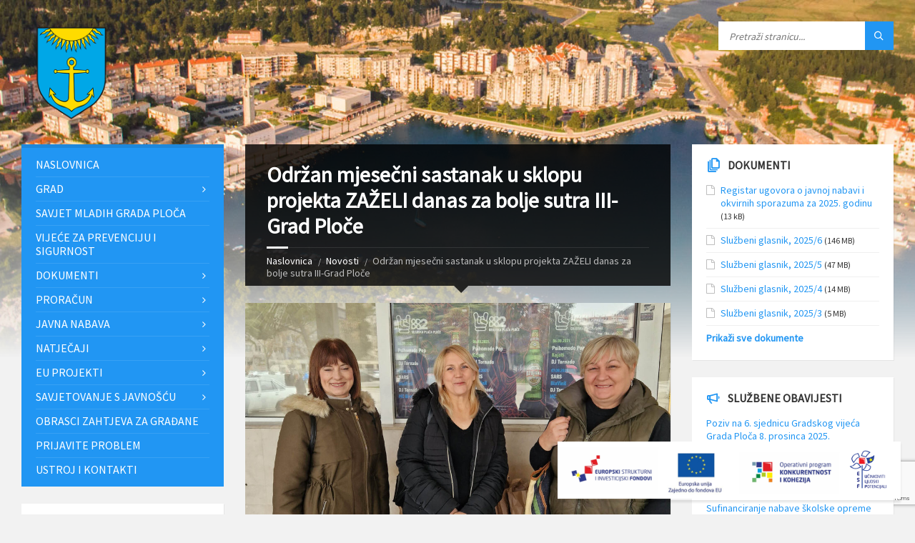

--- FILE ---
content_type: text/html; charset=UTF-8
request_url: https://ploce.hr/2022/12/20/odrzan-mjesecni-sastanak-u-sklopu-projekta-zazeli-danas-za-bolje-sutra-iii-grad-ploce/
body_size: 152161
content:
<!DOCTYPE html>
<html lang="hr">
<head data-template-uri="https://ploce.hr/wp-content/themes/townpress">
    <meta http-equiv="Content-Type" content="text/html; charset=UTF-8" />
    <meta name="viewport" content="width=device-width, initial-scale=1.0">
    <link rel="profile" href="http://gmpg.org/xfn/11" />
    <link rel="pingback" href="https://ploce.hr/xmlrpc.php" />
	<link rel="shortcut icon" href="https://ploce.hr/wp-content/uploads/2017/08/grb.png">    <title>Održan mjesečni sastanak u sklopu projekta ZAŽELI danas za bolje sutra III-Grad Ploče | Ploce.hr</title>
<meta name='robots' content='max-image-preview:large' />
<link rel='dns-prefetch' href='//fonts.googleapis.com' />
<link rel='preconnect' href='https://fonts.gstatic.com' crossorigin />
<link rel="alternate" type="application/rss+xml" title="Ploce.hr &raquo; Kanal" href="https://ploce.hr/feed/" />
<link rel="alternate" type="application/rss+xml" title="Ploce.hr &raquo; Kanal komentara" href="https://ploce.hr/comments/feed/" />
<script type="text/javascript">
window._wpemojiSettings = {"baseUrl":"https:\/\/s.w.org\/images\/core\/emoji\/14.0.0\/72x72\/","ext":".png","svgUrl":"https:\/\/s.w.org\/images\/core\/emoji\/14.0.0\/svg\/","svgExt":".svg","source":{"concatemoji":"https:\/\/ploce.hr\/wp-includes\/js\/wp-emoji-release.min.js?ver=6.3.1"}};
/*! This file is auto-generated */
!function(i,n){var o,s,e;function c(e){try{var t={supportTests:e,timestamp:(new Date).valueOf()};sessionStorage.setItem(o,JSON.stringify(t))}catch(e){}}function p(e,t,n){e.clearRect(0,0,e.canvas.width,e.canvas.height),e.fillText(t,0,0);var t=new Uint32Array(e.getImageData(0,0,e.canvas.width,e.canvas.height).data),r=(e.clearRect(0,0,e.canvas.width,e.canvas.height),e.fillText(n,0,0),new Uint32Array(e.getImageData(0,0,e.canvas.width,e.canvas.height).data));return t.every(function(e,t){return e===r[t]})}function u(e,t,n){switch(t){case"flag":return n(e,"\ud83c\udff3\ufe0f\u200d\u26a7\ufe0f","\ud83c\udff3\ufe0f\u200b\u26a7\ufe0f")?!1:!n(e,"\ud83c\uddfa\ud83c\uddf3","\ud83c\uddfa\u200b\ud83c\uddf3")&&!n(e,"\ud83c\udff4\udb40\udc67\udb40\udc62\udb40\udc65\udb40\udc6e\udb40\udc67\udb40\udc7f","\ud83c\udff4\u200b\udb40\udc67\u200b\udb40\udc62\u200b\udb40\udc65\u200b\udb40\udc6e\u200b\udb40\udc67\u200b\udb40\udc7f");case"emoji":return!n(e,"\ud83e\udef1\ud83c\udffb\u200d\ud83e\udef2\ud83c\udfff","\ud83e\udef1\ud83c\udffb\u200b\ud83e\udef2\ud83c\udfff")}return!1}function f(e,t,n){var r="undefined"!=typeof WorkerGlobalScope&&self instanceof WorkerGlobalScope?new OffscreenCanvas(300,150):i.createElement("canvas"),a=r.getContext("2d",{willReadFrequently:!0}),o=(a.textBaseline="top",a.font="600 32px Arial",{});return e.forEach(function(e){o[e]=t(a,e,n)}),o}function t(e){var t=i.createElement("script");t.src=e,t.defer=!0,i.head.appendChild(t)}"undefined"!=typeof Promise&&(o="wpEmojiSettingsSupports",s=["flag","emoji"],n.supports={everything:!0,everythingExceptFlag:!0},e=new Promise(function(e){i.addEventListener("DOMContentLoaded",e,{once:!0})}),new Promise(function(t){var n=function(){try{var e=JSON.parse(sessionStorage.getItem(o));if("object"==typeof e&&"number"==typeof e.timestamp&&(new Date).valueOf()<e.timestamp+604800&&"object"==typeof e.supportTests)return e.supportTests}catch(e){}return null}();if(!n){if("undefined"!=typeof Worker&&"undefined"!=typeof OffscreenCanvas&&"undefined"!=typeof URL&&URL.createObjectURL&&"undefined"!=typeof Blob)try{var e="postMessage("+f.toString()+"("+[JSON.stringify(s),u.toString(),p.toString()].join(",")+"));",r=new Blob([e],{type:"text/javascript"}),a=new Worker(URL.createObjectURL(r),{name:"wpTestEmojiSupports"});return void(a.onmessage=function(e){c(n=e.data),a.terminate(),t(n)})}catch(e){}c(n=f(s,u,p))}t(n)}).then(function(e){for(var t in e)n.supports[t]=e[t],n.supports.everything=n.supports.everything&&n.supports[t],"flag"!==t&&(n.supports.everythingExceptFlag=n.supports.everythingExceptFlag&&n.supports[t]);n.supports.everythingExceptFlag=n.supports.everythingExceptFlag&&!n.supports.flag,n.DOMReady=!1,n.readyCallback=function(){n.DOMReady=!0}}).then(function(){return e}).then(function(){var e;n.supports.everything||(n.readyCallback(),(e=n.source||{}).concatemoji?t(e.concatemoji):e.wpemoji&&e.twemoji&&(t(e.twemoji),t(e.wpemoji)))}))}((window,document),window._wpemojiSettings);
</script>
<style type="text/css">
img.wp-smiley,
img.emoji {
	display: inline !important;
	border: none !important;
	box-shadow: none !important;
	height: 1em !important;
	width: 1em !important;
	margin: 0 0.07em !important;
	vertical-align: -0.1em !important;
	background: none !important;
	padding: 0 !important;
}
</style>
	<link rel='stylesheet' id='wp-block-library-css' href='https://ploce.hr/wp-includes/css/dist/block-library/style.min.css?ver=6.3.1' type='text/css' media='all' />
<style id='classic-theme-styles-inline-css' type='text/css'>
/*! This file is auto-generated */
.wp-block-button__link{color:#fff;background-color:#32373c;border-radius:9999px;box-shadow:none;text-decoration:none;padding:calc(.667em + 2px) calc(1.333em + 2px);font-size:1.125em}.wp-block-file__button{background:#32373c;color:#fff;text-decoration:none}
</style>
<style id='global-styles-inline-css' type='text/css'>
body{--wp--preset--color--black: #000000;--wp--preset--color--cyan-bluish-gray: #abb8c3;--wp--preset--color--white: #ffffff;--wp--preset--color--pale-pink: #f78da7;--wp--preset--color--vivid-red: #cf2e2e;--wp--preset--color--luminous-vivid-orange: #ff6900;--wp--preset--color--luminous-vivid-amber: #fcb900;--wp--preset--color--light-green-cyan: #7bdcb5;--wp--preset--color--vivid-green-cyan: #00d084;--wp--preset--color--pale-cyan-blue: #8ed1fc;--wp--preset--color--vivid-cyan-blue: #0693e3;--wp--preset--color--vivid-purple: #9b51e0;--wp--preset--gradient--vivid-cyan-blue-to-vivid-purple: linear-gradient(135deg,rgba(6,147,227,1) 0%,rgb(155,81,224) 100%);--wp--preset--gradient--light-green-cyan-to-vivid-green-cyan: linear-gradient(135deg,rgb(122,220,180) 0%,rgb(0,208,130) 100%);--wp--preset--gradient--luminous-vivid-amber-to-luminous-vivid-orange: linear-gradient(135deg,rgba(252,185,0,1) 0%,rgba(255,105,0,1) 100%);--wp--preset--gradient--luminous-vivid-orange-to-vivid-red: linear-gradient(135deg,rgba(255,105,0,1) 0%,rgb(207,46,46) 100%);--wp--preset--gradient--very-light-gray-to-cyan-bluish-gray: linear-gradient(135deg,rgb(238,238,238) 0%,rgb(169,184,195) 100%);--wp--preset--gradient--cool-to-warm-spectrum: linear-gradient(135deg,rgb(74,234,220) 0%,rgb(151,120,209) 20%,rgb(207,42,186) 40%,rgb(238,44,130) 60%,rgb(251,105,98) 80%,rgb(254,248,76) 100%);--wp--preset--gradient--blush-light-purple: linear-gradient(135deg,rgb(255,206,236) 0%,rgb(152,150,240) 100%);--wp--preset--gradient--blush-bordeaux: linear-gradient(135deg,rgb(254,205,165) 0%,rgb(254,45,45) 50%,rgb(107,0,62) 100%);--wp--preset--gradient--luminous-dusk: linear-gradient(135deg,rgb(255,203,112) 0%,rgb(199,81,192) 50%,rgb(65,88,208) 100%);--wp--preset--gradient--pale-ocean: linear-gradient(135deg,rgb(255,245,203) 0%,rgb(182,227,212) 50%,rgb(51,167,181) 100%);--wp--preset--gradient--electric-grass: linear-gradient(135deg,rgb(202,248,128) 0%,rgb(113,206,126) 100%);--wp--preset--gradient--midnight: linear-gradient(135deg,rgb(2,3,129) 0%,rgb(40,116,252) 100%);--wp--preset--font-size--small: 13px;--wp--preset--font-size--medium: 20px;--wp--preset--font-size--large: 36px;--wp--preset--font-size--x-large: 42px;--wp--preset--spacing--20: 0.44rem;--wp--preset--spacing--30: 0.67rem;--wp--preset--spacing--40: 1rem;--wp--preset--spacing--50: 1.5rem;--wp--preset--spacing--60: 2.25rem;--wp--preset--spacing--70: 3.38rem;--wp--preset--spacing--80: 5.06rem;--wp--preset--shadow--natural: 6px 6px 9px rgba(0, 0, 0, 0.2);--wp--preset--shadow--deep: 12px 12px 50px rgba(0, 0, 0, 0.4);--wp--preset--shadow--sharp: 6px 6px 0px rgba(0, 0, 0, 0.2);--wp--preset--shadow--outlined: 6px 6px 0px -3px rgba(255, 255, 255, 1), 6px 6px rgba(0, 0, 0, 1);--wp--preset--shadow--crisp: 6px 6px 0px rgba(0, 0, 0, 1);}:where(.is-layout-flex){gap: 0.5em;}:where(.is-layout-grid){gap: 0.5em;}body .is-layout-flow > .alignleft{float: left;margin-inline-start: 0;margin-inline-end: 2em;}body .is-layout-flow > .alignright{float: right;margin-inline-start: 2em;margin-inline-end: 0;}body .is-layout-flow > .aligncenter{margin-left: auto !important;margin-right: auto !important;}body .is-layout-constrained > .alignleft{float: left;margin-inline-start: 0;margin-inline-end: 2em;}body .is-layout-constrained > .alignright{float: right;margin-inline-start: 2em;margin-inline-end: 0;}body .is-layout-constrained > .aligncenter{margin-left: auto !important;margin-right: auto !important;}body .is-layout-constrained > :where(:not(.alignleft):not(.alignright):not(.alignfull)){max-width: var(--wp--style--global--content-size);margin-left: auto !important;margin-right: auto !important;}body .is-layout-constrained > .alignwide{max-width: var(--wp--style--global--wide-size);}body .is-layout-flex{display: flex;}body .is-layout-flex{flex-wrap: wrap;align-items: center;}body .is-layout-flex > *{margin: 0;}body .is-layout-grid{display: grid;}body .is-layout-grid > *{margin: 0;}:where(.wp-block-columns.is-layout-flex){gap: 2em;}:where(.wp-block-columns.is-layout-grid){gap: 2em;}:where(.wp-block-post-template.is-layout-flex){gap: 1.25em;}:where(.wp-block-post-template.is-layout-grid){gap: 1.25em;}.has-black-color{color: var(--wp--preset--color--black) !important;}.has-cyan-bluish-gray-color{color: var(--wp--preset--color--cyan-bluish-gray) !important;}.has-white-color{color: var(--wp--preset--color--white) !important;}.has-pale-pink-color{color: var(--wp--preset--color--pale-pink) !important;}.has-vivid-red-color{color: var(--wp--preset--color--vivid-red) !important;}.has-luminous-vivid-orange-color{color: var(--wp--preset--color--luminous-vivid-orange) !important;}.has-luminous-vivid-amber-color{color: var(--wp--preset--color--luminous-vivid-amber) !important;}.has-light-green-cyan-color{color: var(--wp--preset--color--light-green-cyan) !important;}.has-vivid-green-cyan-color{color: var(--wp--preset--color--vivid-green-cyan) !important;}.has-pale-cyan-blue-color{color: var(--wp--preset--color--pale-cyan-blue) !important;}.has-vivid-cyan-blue-color{color: var(--wp--preset--color--vivid-cyan-blue) !important;}.has-vivid-purple-color{color: var(--wp--preset--color--vivid-purple) !important;}.has-black-background-color{background-color: var(--wp--preset--color--black) !important;}.has-cyan-bluish-gray-background-color{background-color: var(--wp--preset--color--cyan-bluish-gray) !important;}.has-white-background-color{background-color: var(--wp--preset--color--white) !important;}.has-pale-pink-background-color{background-color: var(--wp--preset--color--pale-pink) !important;}.has-vivid-red-background-color{background-color: var(--wp--preset--color--vivid-red) !important;}.has-luminous-vivid-orange-background-color{background-color: var(--wp--preset--color--luminous-vivid-orange) !important;}.has-luminous-vivid-amber-background-color{background-color: var(--wp--preset--color--luminous-vivid-amber) !important;}.has-light-green-cyan-background-color{background-color: var(--wp--preset--color--light-green-cyan) !important;}.has-vivid-green-cyan-background-color{background-color: var(--wp--preset--color--vivid-green-cyan) !important;}.has-pale-cyan-blue-background-color{background-color: var(--wp--preset--color--pale-cyan-blue) !important;}.has-vivid-cyan-blue-background-color{background-color: var(--wp--preset--color--vivid-cyan-blue) !important;}.has-vivid-purple-background-color{background-color: var(--wp--preset--color--vivid-purple) !important;}.has-black-border-color{border-color: var(--wp--preset--color--black) !important;}.has-cyan-bluish-gray-border-color{border-color: var(--wp--preset--color--cyan-bluish-gray) !important;}.has-white-border-color{border-color: var(--wp--preset--color--white) !important;}.has-pale-pink-border-color{border-color: var(--wp--preset--color--pale-pink) !important;}.has-vivid-red-border-color{border-color: var(--wp--preset--color--vivid-red) !important;}.has-luminous-vivid-orange-border-color{border-color: var(--wp--preset--color--luminous-vivid-orange) !important;}.has-luminous-vivid-amber-border-color{border-color: var(--wp--preset--color--luminous-vivid-amber) !important;}.has-light-green-cyan-border-color{border-color: var(--wp--preset--color--light-green-cyan) !important;}.has-vivid-green-cyan-border-color{border-color: var(--wp--preset--color--vivid-green-cyan) !important;}.has-pale-cyan-blue-border-color{border-color: var(--wp--preset--color--pale-cyan-blue) !important;}.has-vivid-cyan-blue-border-color{border-color: var(--wp--preset--color--vivid-cyan-blue) !important;}.has-vivid-purple-border-color{border-color: var(--wp--preset--color--vivid-purple) !important;}.has-vivid-cyan-blue-to-vivid-purple-gradient-background{background: var(--wp--preset--gradient--vivid-cyan-blue-to-vivid-purple) !important;}.has-light-green-cyan-to-vivid-green-cyan-gradient-background{background: var(--wp--preset--gradient--light-green-cyan-to-vivid-green-cyan) !important;}.has-luminous-vivid-amber-to-luminous-vivid-orange-gradient-background{background: var(--wp--preset--gradient--luminous-vivid-amber-to-luminous-vivid-orange) !important;}.has-luminous-vivid-orange-to-vivid-red-gradient-background{background: var(--wp--preset--gradient--luminous-vivid-orange-to-vivid-red) !important;}.has-very-light-gray-to-cyan-bluish-gray-gradient-background{background: var(--wp--preset--gradient--very-light-gray-to-cyan-bluish-gray) !important;}.has-cool-to-warm-spectrum-gradient-background{background: var(--wp--preset--gradient--cool-to-warm-spectrum) !important;}.has-blush-light-purple-gradient-background{background: var(--wp--preset--gradient--blush-light-purple) !important;}.has-blush-bordeaux-gradient-background{background: var(--wp--preset--gradient--blush-bordeaux) !important;}.has-luminous-dusk-gradient-background{background: var(--wp--preset--gradient--luminous-dusk) !important;}.has-pale-ocean-gradient-background{background: var(--wp--preset--gradient--pale-ocean) !important;}.has-electric-grass-gradient-background{background: var(--wp--preset--gradient--electric-grass) !important;}.has-midnight-gradient-background{background: var(--wp--preset--gradient--midnight) !important;}.has-small-font-size{font-size: var(--wp--preset--font-size--small) !important;}.has-medium-font-size{font-size: var(--wp--preset--font-size--medium) !important;}.has-large-font-size{font-size: var(--wp--preset--font-size--large) !important;}.has-x-large-font-size{font-size: var(--wp--preset--font-size--x-large) !important;}
.wp-block-navigation a:where(:not(.wp-element-button)){color: inherit;}
:where(.wp-block-post-template.is-layout-flex){gap: 1.25em;}:where(.wp-block-post-template.is-layout-grid){gap: 1.25em;}
:where(.wp-block-columns.is-layout-flex){gap: 2em;}:where(.wp-block-columns.is-layout-grid){gap: 2em;}
.wp-block-pullquote{font-size: 1.5em;line-height: 1.6;}
</style>
<link rel='stylesheet' id='main-style-css' href='https://ploce.hr/wp-content/themes/townpress/style.css' type='text/css' media='all' />
<style id='main-style-inline-css' type='text/css'>
body { font-family: 'Source Sans Pro', Arial, sans-serif; font-size: 16px; font-weight: 400; }
 .header-branding.m-large-logo span { max-width: 200px; } .header-branding.m-small-logo span { max-width: 140px; } @media ( max-width: 991px ) { .header-branding.m-small-logo span, .header-branding.m-large-logo span { max-width: 140px; } }
</style>
<link rel='stylesheet' id='theme-skin-css' href='https://ploce.hr/wp-content/themes/townpress/library/css/skin/blue.css' type='text/css' media='all' />
<style id='theme-skin-inline-css' type='text/css'>
.wp-block-table td, .wp-block-table th {border:none; padding: none}

.wp-block-table thead {border-bottom: 1px solid}

.wp-block-table.is-style-stripes td, .wp-block-table.is-style-stripes th {text-transform:none; vertical-align: top}
.footer-text {display:none !important;}
.page-content-inner {overflow:hidden;}

.sve-bijelo-izvor {overflow:hidden;}
.sve-bijelo-izvor h2 {color:#ffffff !important;}
.sve-bijelo-izvor .c-content-box {background-color: rgba(0,0,0,0) !important; overflow:hidden !important; margin:0 !important; padding-top:5px; padding-bottom:5px;}
.sve-bijelo-izvor .c-content-box a {color:#ffffff !important;}
.eufondovi {position:fixed; bottom:20px; right:20px; width:480px; height:auto; z-index:100; box-shadow: 0px 3px 3px rgba(0,0,0,0.1);}

@media only screen and (max-width: 480px) {
    .eufondovi { width:100%; bottom:0px;right:0px; box-shadow: 0px 0px 10px rgba(0,0,0,0.8); -webkit-box-shadow: 0px 0px 10px rgba(0,0,0,0.8) }
}
</style>
<link rel="preload" as="style" href="https://fonts.googleapis.com/css?family=Source%20Sans%20Pro:400&#038;subset=latin-ext&#038;display=swap&#038;ver=6.3.1" /><link rel="stylesheet" href="https://fonts.googleapis.com/css?family=Source%20Sans%20Pro:400&#038;subset=latin-ext&#038;display=swap&#038;ver=6.3.1" media="print" onload="this.media='all'"><noscript><link rel="stylesheet" href="https://fonts.googleapis.com/css?family=Source%20Sans%20Pro:400&#038;subset=latin-ext&#038;display=swap&#038;ver=6.3.1" /></noscript><script type='text/javascript' src='https://ploce.hr/wp-includes/js/jquery/jquery.min.js?ver=3.7.0' id='jquery-core-js'></script>
<script type='text/javascript' src='https://ploce.hr/wp-includes/js/jquery/jquery-migrate.min.js?ver=3.4.1' id='jquery-migrate-js'></script>
<link rel="https://api.w.org/" href="https://ploce.hr/wp-json/" /><link rel="alternate" type="application/json" href="https://ploce.hr/wp-json/wp/v2/posts/8973" /><link rel="EditURI" type="application/rsd+xml" title="RSD" href="https://ploce.hr/xmlrpc.php?rsd" />
<meta name="generator" content="WordPress 6.3.1" />
<link rel="canonical" href="https://ploce.hr/2022/12/20/odrzan-mjesecni-sastanak-u-sklopu-projekta-zazeli-danas-za-bolje-sutra-iii-grad-ploce/" />
<link rel='shortlink' href='https://ploce.hr/?p=8973' />
<link rel="alternate" type="application/json+oembed" href="https://ploce.hr/wp-json/oembed/1.0/embed?url=https%3A%2F%2Fploce.hr%2F2022%2F12%2F20%2Fodrzan-mjesecni-sastanak-u-sklopu-projekta-zazeli-danas-za-bolje-sutra-iii-grad-ploce%2F" />
<link rel="alternate" type="text/xml+oembed" href="https://ploce.hr/wp-json/oembed/1.0/embed?url=https%3A%2F%2Fploce.hr%2F2022%2F12%2F20%2Fodrzan-mjesecni-sastanak-u-sklopu-projekta-zazeli-danas-za-bolje-sutra-iii-grad-ploce%2F&#038;format=xml" />
<meta name="generator" content="Redux 4.5.4" /><meta name="generator" content="Powered by Visual Composer - drag and drop page builder for WordPress."/>
<!--[if lte IE 9]><link rel="stylesheet" type="text/css" href="https://ploce.hr/wp-content/plugins/js_composer/assets/css/vc_lte_ie9.min.css" media="screen"><![endif]--><!--[if lte IE 9]><link rel="stylesheet" type="text/css" href="https://ploce.hr/wp-content/themes/townpress/library/css/oldie.css"><![endif]--><!--[if lt IE 9]><script src="https://ploce.hr/wp-content/themes/townpress/library/js/html5.min.js"></script><![endif]--><!--[if lt IE 9]><script src="https://ploce.hr/wp-content/themes/townpress/library/js/respond.min.js"></script><![endif]-->		<style type="text/css" id="wp-custom-css">
			.punasirina img {width:100%;}		</style>
		<noscript><style type="text/css"> .wpb_animate_when_almost_visible { opacity: 1; }</style></noscript></head>
<div class="eufondovi"><img src="https://ploce.hr/wp-content/uploads/2018/10/gradploce.jpg"/></div>
	


<body class="post-template-default single single-post postid-8973 single-format-standard wpb-js-composer js-comp-ver-5.2.1 vc_responsive">

	
	<!-- HEADER : begin -->
	<header id="header" class="m-has-header-tools m-has-search">
		<div class="header-inner">

			<!-- HEADER CONTENT : begin -->
			<div class="header-content">
				<div class="c-container">
					<div class="header-content-inner">

												<!-- HEADER BRANDING : begin -->

																															<div class="header-branding m-small-logo">

							<a href="https://ploce.hr"><span><img src="https://ploce.hr/wp-content/uploads/2017/08/grb.png"
							 data-hires="https://ploce.hr/wp-content/uploads/2017/08/grb.png"							alt="Ploce.hr"></span></a>

						</div>
						<!-- HEADER BRANDING : end -->
						
						<!-- HEADER TOGGLE HOLDER : begin -->
						<div class="header-toggle-holder">

							<!-- HEADER TOGGLE : begin -->
							<button class="header-toggle" type="button">
								<i class="ico-open tp tp-menu"></i>
								<i class="ico-close tp tp-cross"></i>
								<span>Izbornik</span>
							</button>
							<!-- HEADER TOGGLE : end -->

							
						</div>
						<!-- HEADER TOGGLE HOLDER : end -->

												<!-- HEADER MENU : begin -->
						<div class="header-menu">
							
	<!-- MAIN MENU : begin -->
	<nav class="main-menu">

		<ul id="menu-menu" class="menu-items clearfix"><li id="menu-item-242" class="menu-item menu-item-type-custom menu-item-object-custom menu-item-242"><a href="/">Naslovnica</a></li>
<li id="menu-item-243" class="menu-item menu-item-type-custom menu-item-object-custom menu-item-has-children menu-item-243"><a href="/grad/o-gradu">Grad</a>
<ul class="sub-menu">
	<li id="menu-item-250" class="menu-item menu-item-type-custom menu-item-object-custom menu-item-250"><a href="/grad/o-gradu">O gradu</a></li>
	<li id="menu-item-248" class="menu-item menu-item-type-custom menu-item-object-custom menu-item-has-children menu-item-248"><a href="#">Gradonačelnik</a>
	<ul class="sub-menu">
		<li id="menu-item-11226" class="menu-item menu-item-type-custom menu-item-object-custom menu-item-11226"><a href="/grad/o-gradonacelniku">O gradonačelniku</a></li>
		<li id="menu-item-1406" class="menu-item menu-item-type-custom menu-item-object-custom menu-item-1406"><a href="/grad/radna-tijela-gradonacelnika">Radna tijela Gradonačelnika</a></li>
		<li id="menu-item-1219" class="menu-item menu-item-type-custom menu-item-object-custom menu-item-1219"><a href="/dokumenti-kategorija/izvjesca-o-radu">Izvješća o radu</a></li>
		<li id="menu-item-7466" class="menu-item menu-item-type-custom menu-item-object-custom menu-item-7466"><a href="https://ploce.hr/grad/provedbeni-program/">Provedbeni program</a></li>
		<li id="menu-item-10949" class="menu-item menu-item-type-custom menu-item-object-custom menu-item-10949"><a href="https://ploce.hr/grad/arhiva-2017-2024/">Arhiva 2017-2024</a></li>
	</ul>
</li>
	<li id="menu-item-11227" class="menu-item menu-item-type-custom menu-item-object-custom menu-item-has-children menu-item-11227"><a href="#">Gradsko vijeće</a>
	<ul class="sub-menu">
		<li id="menu-item-11232" class="menu-item menu-item-type-post_type menu-item-object-page menu-item-11232"><a href="https://ploce.hr/gradsko-vijece-2025-2029/">Gradsko vijeće 2025-2029</a></li>
		<li id="menu-item-7666" class="menu-item menu-item-type-custom menu-item-object-custom menu-item-7666"><a href="https://ploce.hr/radna-tijela-gradskog-vijeca/">Radna tijela Gradskog vijeća</a></li>
		<li id="menu-item-2336" class="menu-item menu-item-type-custom menu-item-object-custom menu-item-2336"><a href="https://ploce.hr/grad/gradsko-vijece/poslovnik-gradskog-vijeca-grada-ploca/">Poslovnik Gradskog vijeća Grada Ploča</a></li>
		<li id="menu-item-9661" class="menu-item menu-item-type-custom menu-item-object-custom menu-item-9661"><a href="https://ploce.hr/javnost-rada-gradskog-vijeca-grada-ploca/">Javnost rada sjednica Gradskog vijeća Grada Ploča</a></li>
		<li id="menu-item-9467" class="menu-item menu-item-type-custom menu-item-object-custom menu-item-9467"><a href="https://gradploce.esjednice.hr/">E-sjednice</a></li>
		<li id="menu-item-7396" class="menu-item menu-item-type-custom menu-item-object-custom menu-item-7396"><a href="https://ploce.hr/redovito-godisnje-financiranje-politickih-aktivnosti/">Redovito godišnje financiranje političkih aktivnosti</a></li>
		<li id="menu-item-9482" class="menu-item menu-item-type-post_type menu-item-object-page menu-item-has-children menu-item-9482"><a href="https://ploce.hr/gradsko-vijece-arhiva-2021-2025/sprjecavanje-sukoba-interesa/">Sprječavanje sukoba interesa</a>
		<ul class="sub-menu">
			<li id="menu-item-11243" class="menu-item menu-item-type-custom menu-item-object-custom menu-item-11243"><a href="https://ploce.hr/gradsko-vijece-arhiva-2021-2025/sprjecavanje-sukoba-interesa/">Sprječavanje sukoba interesa</a></li>
			<li id="menu-item-11242" class="menu-item menu-item-type-post_type menu-item-object-page menu-item-11242"><a href="https://ploce.hr/sprjecavanje-sukoba-interesa-arhiva-2021-2025/">Sprječavanje sukoba interesa – arhiva 2021 – 2025</a></li>
		</ul>
</li>
		<li id="menu-item-11245" class="menu-item menu-item-type-custom menu-item-object-custom menu-item-has-children menu-item-11245"><a href="#">Arhiva</a>
		<ul class="sub-menu">
			<li id="menu-item-4917" class="menu-item menu-item-type-taxonomy menu-item-object-lsvrdocumentcat menu-item-has-children menu-item-4917"><a href="https://ploce.hr/dokumenti-kategorija/gradsko-vijece-financijska-izvjesca/">Financijska izvješća</a>
			<ul class="sub-menu">
				<li id="menu-item-4919" class="menu-item menu-item-type-taxonomy menu-item-object-lsvrdocumentcat menu-item-4919"><a href="https://ploce.hr/dokumenti-kategorija/nezavisni-kandidat-zoran-druzijanic/">Nezavisni kandidat Zoran Družijanić</a></li>
				<li id="menu-item-4920" class="menu-item menu-item-type-taxonomy menu-item-object-lsvrdocumentcat menu-item-4920"><a href="https://ploce.hr/dokumenti-kategorija/nezavisni-kandidat-anka-musa/">Nezavisni kandidat Anka Musa</a></li>
				<li id="menu-item-4922" class="menu-item menu-item-type-taxonomy menu-item-object-lsvrdocumentcat menu-item-4922"><a href="https://ploce.hr/dokumenti-kategorija/gradsko-vijece-financijska-izvjesca-2017-grupa-biraca-dalibor-zderic/">Grupa birača Dalibor Žderić</a></li>
				<li id="menu-item-4923" class="menu-item menu-item-type-taxonomy menu-item-object-lsvrdocumentcat menu-item-4923"><a href="https://ploce.hr/dokumenti-kategorija/gradsko-vijece-financijska-izvjesca-2017-grupa-biraca-skanj/">Grupa birača ŠKANJ</a></li>
			</ul>
</li>
			<li id="menu-item-1234" class="menu-item menu-item-type-custom menu-item-object-custom menu-item-has-children menu-item-1234"><a href="#">Pozivi na sjednice GV (do 2021.)</a>
			<ul class="sub-menu">
				<li id="menu-item-7392" class="menu-item menu-item-type-custom menu-item-object-custom menu-item-7392"><a href="https://ploce.hr/pozivi-na-sjednice-gradskog-vijeca-2021-2025/">Pozivi na sjednice Gradskog vijeća (do 17. sjednice)</a></li>
			</ul>
</li>
			<li id="menu-item-1235" class="menu-item menu-item-type-custom menu-item-object-custom menu-item-has-children menu-item-1235"><a href="#">Zapisnici sa sjednica GV (do 2021.)</a>
			<ul class="sub-menu">
				<li id="menu-item-7435" class="menu-item menu-item-type-custom menu-item-object-custom menu-item-7435"><a href="https://ploce.hr/zapisnici-sa-sjednica-gradskog-vijeca-2021-2025/">Zapisnici sa sjednica Gradskog vijeća</a></li>
				<li id="menu-item-7432" class="menu-item menu-item-type-custom menu-item-object-custom menu-item-7432"><a href="https://ploce.hr/zapisnici-sa-sjednica-gradskog-vijeca-2017-2021/">Arhiva 2017-2021</a></li>
			</ul>
</li>
			<li id="menu-item-6953" class="menu-item menu-item-type-post_type menu-item-object-page menu-item-6953"><a href="https://ploce.hr/gradsko-vijece-arhiva-2021-2025/">Gradsko vijeće – arhiva 2021-2025</a></li>
			<li id="menu-item-7385" class="menu-item menu-item-type-custom menu-item-object-custom menu-item-7385"><a href="https://ploce.hr/pozivi-na-sjednice-gradskog-vijeca-2017-2021/">Gradsko vijeće &#8211; arhiva 2017-2021.</a></li>
		</ul>
</li>
	</ul>
</li>
	<li id="menu-item-244" class="menu-item menu-item-type-custom menu-item-object-custom menu-item-has-children menu-item-244"><a href="https://ploce.hr/mjesni-odbori/">Mjesni odbori</a>
	<ul class="sub-menu">
		<li id="menu-item-259" class="menu-item menu-item-type-custom menu-item-object-custom menu-item-259"><a href="/mjesni-odbori/ploce">Ploče</a></li>
		<li id="menu-item-260" class="menu-item menu-item-type-custom menu-item-object-custom menu-item-260"><a href="/mjesni-odbori/stablina">Stablina</a></li>
		<li id="menu-item-261" class="menu-item menu-item-type-custom menu-item-object-custom menu-item-261"><a href="/mjesni-odbori/rogotin">Rogotin</a></li>
		<li id="menu-item-262" class="menu-item menu-item-type-custom menu-item-object-custom menu-item-262"><a href="/mjesni-odbori/saric-struga">Šarić Struga</a></li>
		<li id="menu-item-263" class="menu-item menu-item-type-custom menu-item-object-custom menu-item-263"><a href="/mjesni-odbori/banja">Banja</a></li>
		<li id="menu-item-268" class="menu-item menu-item-type-custom menu-item-object-custom menu-item-268"><a href="/mjesni-odbori/crpala-spilice-gnjeci">Crpala-Spilice-Gnječi</a></li>
		<li id="menu-item-264" class="menu-item menu-item-type-custom menu-item-object-custom menu-item-264"><a href="/mjesni-odbori/komin">Komin</a></li>
		<li id="menu-item-269" class="menu-item menu-item-type-custom menu-item-object-custom menu-item-269"><a href="/mjesni-odbori/plina-jezero">Plina Jezero</a></li>
		<li id="menu-item-265" class="menu-item menu-item-type-custom menu-item-object-custom menu-item-265"><a href="/mjesni-odbori/bacina">Baćina</a></li>
		<li id="menu-item-266" class="menu-item menu-item-type-custom menu-item-object-custom menu-item-266"><a href="/mjesni-odbori/peracko-blato">Peračko Blato</a></li>
		<li id="menu-item-267" class="menu-item menu-item-type-custom menu-item-object-custom menu-item-267"><a href="/mjesni-odbori/stasevica">Staševica</a></li>
	</ul>
</li>
	<li id="menu-item-2322" class="menu-item menu-item-type-custom menu-item-object-custom menu-item-has-children menu-item-2322"><a href="https://ploce.hr/dokumenti-kategorija/izbori-i-referendumi/">Izbori i referendumi</a>
	<ul class="sub-menu">
		<li id="menu-item-10979" class="menu-item menu-item-type-post_type menu-item-object-page menu-item-10979"><a href="https://ploce.hr/lokalni-izbori-2025-godine/">Lokalni izbori 2025. godine</a></li>
		<li id="menu-item-7281" class="menu-item menu-item-type-custom menu-item-object-custom menu-item-7281"><a href="https://ploce.hr/dokumenti-kategorija/2021-lokalni-izbori/">Lokalni izbori 2021. godine</a></li>
		<li id="menu-item-4335" class="menu-item menu-item-type-custom menu-item-object-custom menu-item-4335"><a href="https://ploce.hr/dokumenti-kategorija/2019-izbori-manjine/">Izbori članova vijeća nacionalnih manjina i izbori predstavnika nacionalnih manjina 2019. godine</a></li>
		<li id="menu-item-1236" class="menu-item menu-item-type-custom menu-item-object-custom menu-item-has-children menu-item-1236"><a href="https://ploce.hr/dokumenti-kategorija/izbori-i-referendumi-izbori-za-vijeca-mjesnih-odbora/">Izbori za vijeća mjesnih odbora</a>
		<ul class="sub-menu">
			<li id="menu-item-8299" class="menu-item menu-item-type-custom menu-item-object-custom menu-item-8299"><a href="https://ploce.hr/izbori-za-clanove-vijeca-mjesnih-odbora-na-podrucju-grada-ploca/">Izbori za članove vijeća mjesnih odbora na području Grada Ploča 2022.</a></li>
			<li id="menu-item-8559" class="menu-item menu-item-type-custom menu-item-object-custom menu-item-8559"><a href="https://ploce.hr/dokumenti/rezultati-izbora-za-clanove-mjesnih-odbora-2/">Izbori za članove vijeća mjesnih odbora na području Grada Ploča 2018.</a></li>
		</ul>
</li>
		<li id="menu-item-1263" class="menu-item menu-item-type-custom menu-item-object-custom menu-item-1263"><a href="https://ploce.hr/dokumenti-kategorija/izbori-i-referendumi-referendumi/">Referendum 2015. godine</a></li>
	</ul>
</li>
	<li id="menu-item-252" class="menu-item menu-item-type-custom menu-item-object-custom menu-item-252"><a href="/grad/statut-grada-ploca/">Statut Grada Ploča</a></li>
	<li id="menu-item-2262" class="menu-item menu-item-type-custom menu-item-object-custom menu-item-2262"><a href="https://ploce.hr/grad/nadlezni-zakoni/">Nadležni zakoni</a></li>
	<li id="menu-item-1252" class="menu-item menu-item-type-custom menu-item-object-custom menu-item-has-children menu-item-1252"><a href="https://ploce.hr/grad/pravo-na-pristup-informacijama/">Pravo na pristup informacijama</a>
	<ul class="sub-menu">
		<li id="menu-item-7720" class="menu-item menu-item-type-custom menu-item-object-custom menu-item-7720"><a href="https://ploce.hr/grad/otvoreni-podaci/">Otvoreni podaci</a></li>
	</ul>
</li>
	<li id="menu-item-9405" class="menu-item menu-item-type-custom menu-item-object-custom menu-item-9405"><a href="https://ploce.hr/zastita-osobnih-podataka/">Zaštita osobnih podataka</a></li>
	<li id="menu-item-4114" class="menu-item menu-item-type-taxonomy menu-item-object-lsvrdocumentcat menu-item-4114"><a href="https://ploce.hr/dokumenti-kategorija/sponzorstva-i-donacije/">Sponzorstva i donacije</a></li>
	<li id="menu-item-3788" class="menu-item menu-item-type-custom menu-item-object-custom menu-item-3788"><a href="https://ploce.hr/dokumenti-kategorija/popis-sklopljenih-ugovora/">Popis sklopljenih ugovora</a></li>
	<li id="menu-item-8564" class="menu-item menu-item-type-custom menu-item-object-custom menu-item-8564"><a href="https://ploce.hr/grad/oglasavanje-u-elektronickim-medijima/">Oglašavanje u elektroničkim medijima</a></li>
	<li id="menu-item-1221" class="menu-item menu-item-type-custom menu-item-object-custom menu-item-1221"><a href="/grad/upravna-vijeca-i-nadzorni-odbori/">Upravna vijeća i nadzorni odbori</a></li>
	<li id="menu-item-677" class="menu-item menu-item-type-taxonomy menu-item-object-category current-post-ancestor current-menu-parent current-post-parent menu-item-677"><a href="https://ploce.hr/kategorija/gradske-novosti/">Gradske novosti</a></li>
	<li id="menu-item-257" class="menu-item menu-item-type-custom menu-item-object-custom menu-item-257"><a href="/galleries">Fotogalerije</a></li>
	<li id="menu-item-258" class="menu-item menu-item-type-custom menu-item-object-custom menu-item-258"><a href="/grad/grb-grada">Grb Grada</a></li>
</ul>
</li>
<li id="menu-item-8346" class="menu-item menu-item-type-post_type menu-item-object-page menu-item-8346"><a href="https://ploce.hr/savjet-mladih-grada-ploca/">Savjet mladih Grada Ploča</a></li>
<li id="menu-item-8830" class="menu-item menu-item-type-post_type menu-item-object-page menu-item-8830"><a href="https://ploce.hr/vijece-za-prevenciju-i-sigurnost/">Vijeće za prevenciju i sigurnost</a></li>
<li id="menu-item-246" class="menu-item menu-item-type-custom menu-item-object-custom menu-item-has-children menu-item-246"><a href="/dokumenti">Dokumenti</a>
<ul class="sub-menu">
	<li id="menu-item-1264" class="menu-item menu-item-type-custom menu-item-object-custom menu-item-has-children menu-item-1264"><a href="/dokumenti-kategorija/sluzbeni-glasnici-grada-ploca">Službeni glasnici Grada Ploča</a>
	<ul class="sub-menu">
		<li id="menu-item-10899" class="menu-item menu-item-type-custom menu-item-object-custom menu-item-10899"><a href="https://ploce.hr/dokumenti-kategorija/2025-godina/">2025. godina</a></li>
		<li id="menu-item-10104" class="menu-item menu-item-type-custom menu-item-object-custom menu-item-10104"><a href="https://ploce.hr/dokumenti-kategorija/sluzbeni-glasnici-2024-godina/">2024. godina</a></li>
		<li id="menu-item-9186" class="menu-item menu-item-type-custom menu-item-object-custom menu-item-9186"><a href="https://ploce.hr/dokumenti-kategorija/sluzbeni-glasnici-2023-godina/">2023. godina</a></li>
		<li id="menu-item-7501" class="menu-item menu-item-type-custom menu-item-object-custom menu-item-7501"><a href="https://ploce.hr/dokumenti-kategorija/sluzbeni-glasnici-2022-godine/">2022. godina</a></li>
		<li id="menu-item-6573" class="menu-item menu-item-type-taxonomy menu-item-object-lsvrdocumentcat menu-item-6573"><a href="https://ploce.hr/dokumenti-kategorija/2021-godina/">2021. godina</a></li>
		<li id="menu-item-5388" class="menu-item menu-item-type-taxonomy menu-item-object-lsvrdocumentcat menu-item-5388"><a href="https://ploce.hr/dokumenti-kategorija/2020-godina/">2020. godina</a></li>
		<li id="menu-item-3779" class="menu-item menu-item-type-custom menu-item-object-custom menu-item-3779"><a href="https://ploce.hr/dokumenti-kategorija/2019-godina/">2019. godina</a></li>
		<li id="menu-item-2799" class="menu-item menu-item-type-custom menu-item-object-custom menu-item-2799"><a href="https://ploce.hr/dokumenti-kategorija/2018-godina/">2018. godina</a></li>
		<li id="menu-item-2270" class="menu-item menu-item-type-custom menu-item-object-custom menu-item-2270"><a href="https://ploce.hr/dokumenti-kategorija/2017-godina/">2017. godina</a></li>
		<li id="menu-item-2271" class="menu-item menu-item-type-custom menu-item-object-custom menu-item-2271"><a href="https://ploce.hr/dokumenti-kategorija/2016-godina/">2016. godina</a></li>
		<li id="menu-item-2272" class="menu-item menu-item-type-custom menu-item-object-custom menu-item-2272"><a href="https://ploce.hr/dokumenti-kategorija/2015-godina/">2015. godina</a></li>
		<li id="menu-item-2273" class="menu-item menu-item-type-custom menu-item-object-custom menu-item-2273"><a href="https://ploce.hr/dokumenti-kategorija/2014-godina/">2014. godina</a></li>
		<li id="menu-item-2274" class="menu-item menu-item-type-custom menu-item-object-custom menu-item-2274"><a href="https://ploce.hr/dokumenti-kategorija/2013-godina/">2013. godina</a></li>
		<li id="menu-item-2286" class="menu-item menu-item-type-custom menu-item-object-custom menu-item-2286"><a href="https://ploce.hr/dokumenti-kategorija/2012-godina/">2012. godina</a></li>
		<li id="menu-item-2291" class="menu-item menu-item-type-custom menu-item-object-custom menu-item-2291"><a href="https://ploce.hr/dokumenti-kategorija/2011-godina/">2011. godina</a></li>
		<li id="menu-item-2292" class="menu-item menu-item-type-custom menu-item-object-custom menu-item-2292"><a href="https://ploce.hr/dokumenti-kategorija/2010-godina/">2010. godina</a></li>
		<li id="menu-item-2294" class="menu-item menu-item-type-custom menu-item-object-custom menu-item-2294"><a href="https://ploce.hr/dokumenti-kategorija/2009-godina/">2009. godina</a></li>
		<li id="menu-item-2297" class="menu-item menu-item-type-custom menu-item-object-custom menu-item-2297"><a href="https://ploce.hr/dokumenti-kategorija/2008-godina/">2008. godina</a></li>
		<li id="menu-item-2299" class="menu-item menu-item-type-custom menu-item-object-custom menu-item-2299"><a href="https://ploce.hr/dokumenti-kategorija/2007-godina/">2007. godina</a></li>
		<li id="menu-item-2302" class="menu-item menu-item-type-custom menu-item-object-custom menu-item-2302"><a href="https://ploce.hr/dokumenti-kategorija/2006-godina/">2006. godina</a></li>
		<li id="menu-item-2303" class="menu-item menu-item-type-custom menu-item-object-custom menu-item-2303"><a href="https://ploce.hr/dokumenti-kategorija/2005-godina/">2005. godina</a></li>
		<li id="menu-item-2305" class="menu-item menu-item-type-custom menu-item-object-custom menu-item-2305"><a href="https://ploce.hr/dokumenti-kategorija/2004-godina/">2004. godina</a></li>
		<li id="menu-item-2306" class="menu-item menu-item-type-custom menu-item-object-custom menu-item-2306"><a href="https://ploce.hr/dokumenti-kategorija/2003-godina/">2003. godina</a></li>
		<li id="menu-item-2307" class="menu-item menu-item-type-custom menu-item-object-custom menu-item-2307"><a href="https://ploce.hr/dokumenti-kategorija/2002-godina/">2002. godina</a></li>
	</ul>
</li>
	<li id="menu-item-2265" class="menu-item menu-item-type-custom menu-item-object-custom menu-item-has-children menu-item-2265"><a href="https://ploce.hr/dokumenti-kategorija/strateski-dokumenti/">Strateški dokumenti</a>
	<ul class="sub-menu">
		<li id="menu-item-9903" class="menu-item menu-item-type-custom menu-item-object-custom menu-item-9903"><a href="https://ploce.hr/wp-content/uploads/2023/12/Rezolucija-o-proglasenju-Grada-Ploca-sigurnim-mjestom-za-zene.pdf">Rezolucija o proglašenju Grada Ploča sigurnim mjestom za žene</a></li>
		<li id="menu-item-1253" class="menu-item menu-item-type-custom menu-item-object-custom menu-item-1253"><a href="https://ploce.hr/wp-content/uploads/2020/05/strategija-razvoja-2022.pdf">Strategija razvoja Grada Ploča &#8211; Ploče 2022.</a></li>
		<li id="menu-item-6878" class="menu-item menu-item-type-custom menu-item-object-custom menu-item-6878"><a href="https://ploce.hr/wp-content/uploads/2020/11/2020-11-05-strategija.pdf">Smart city Ploče &#8211; Strategija revitalizacije resursa za život i razvoj</a></li>
	</ul>
</li>
	<li id="menu-item-7026" class="menu-item menu-item-type-post_type menu-item-object-page menu-item-7026"><a href="https://ploce.hr/grad/prostorni-planovi/">Prostorni planovi</a></li>
	<li id="menu-item-5859" class="menu-item menu-item-type-taxonomy menu-item-object-lsvrdocumentcat menu-item-5859"><a href="https://ploce.hr/dokumenti-kategorija/izvjesce-o-provedbi-pgo/">Izvješće o provedbi Plana gospodarenja otpadom RH Grada Ploče</a></li>
	<li id="menu-item-5116" class="menu-item menu-item-type-taxonomy menu-item-object-lsvrdocumentcat menu-item-5116"><a href="https://ploce.hr/dokumenti-kategorija/porezi/">Porezi</a></li>
	<li id="menu-item-5117" class="menu-item menu-item-type-taxonomy menu-item-object-lsvrdocumentcat menu-item-5117"><a href="https://ploce.hr/dokumenti-kategorija/socijalna-skrb/">Socijalna skrb</a></li>
	<li id="menu-item-5118" class="menu-item menu-item-type-taxonomy menu-item-object-lsvrdocumentcat menu-item-5118"><a href="https://ploce.hr/dokumenti-kategorija/kupoprodaja-zakup-pp/">Kupoprodaja i zakup poslovnih prostora</a></li>
	<li id="menu-item-5119" class="menu-item menu-item-type-taxonomy menu-item-object-lsvrdocumentcat menu-item-5119"><a href="https://ploce.hr/dokumenti-kategorija/pos/">Društveno poticana stanogradnja</a></li>
	<li id="menu-item-5120" class="menu-item menu-item-type-taxonomy menu-item-object-lsvrdocumentcat menu-item-5120"><a href="https://ploce.hr/dokumenti-kategorija/komualne-djelatnosti/">Komunalne djelatnosti</a></li>
	<li id="menu-item-10701" class="menu-item menu-item-type-custom menu-item-object-custom menu-item-10701"><a href="https://ploce.hr/stipendije/">Stipendije</a></li>
</ul>
</li>
<li id="menu-item-1254" class="menu-item menu-item-type-custom menu-item-object-custom menu-item-has-children menu-item-1254"><a href="/dokumenti-kategorija/proracun-i-financije">Proračun</a>
<ul class="sub-menu">
	<li id="menu-item-1255" class="menu-item menu-item-type-custom menu-item-object-custom menu-item-1255"><a href="/dokumenti-kategorija/financijski-izvjestaji-grada-ploca">Financijski izvještaji Grada Ploča</a></li>
	<li id="menu-item-1259" class="menu-item menu-item-type-custom menu-item-object-custom menu-item-has-children menu-item-1259"><a href="/dokumenti-kategorija/proracun-grada-ploca">Proračun Grada Ploča</a>
	<ul class="sub-menu">
		<li id="menu-item-11591" class="menu-item menu-item-type-post_type menu-item-object-page menu-item-11591"><a href="https://ploce.hr/proracun-za-2026-godinu/">Proračun za 2026. godinu</a></li>
		<li id="menu-item-10754" class="menu-item menu-item-type-post_type menu-item-object-page menu-item-10754"><a href="https://ploce.hr/proracun-za-2025-godinu/">Proračun za 2025. godinu</a></li>
		<li id="menu-item-9935" class="menu-item menu-item-type-custom menu-item-object-custom menu-item-has-children menu-item-9935"><a href="#">Proračun za 2024. godinu</a>
		<ul class="sub-menu">
			<li id="menu-item-9934" class="menu-item menu-item-type-post_type menu-item-object-page menu-item-9934"><a href="https://ploce.hr/proracun-za-2024-godinu/">Proračun 2024.</a></li>
			<li id="menu-item-10615" class="menu-item menu-item-type-post_type menu-item-object-page menu-item-10615"><a href="https://ploce.hr/izvrsenje-proracuna-za-2024/">Izvršenje proračuna za 2024.</a></li>
			<li id="menu-item-9940" class="menu-item menu-item-type-post_type menu-item-object-page menu-item-9940"><a href="https://ploce.hr/odluka-o-izvrsavanju-proracuna-2024/">Odluka o izvršavanju proračuna 2024.</a></li>
		</ul>
</li>
		<li id="menu-item-8881" class="menu-item menu-item-type-custom menu-item-object-custom menu-item-has-children menu-item-8881"><a href="https://ploce.hr/dokumenti-kategorija/proracun-za-2023-godinu/">Proračun za 2023. godinu</a>
		<ul class="sub-menu">
			<li id="menu-item-8928" class="menu-item menu-item-type-custom menu-item-object-custom menu-item-8928"><a href="https://ploce.hr/dokumenti-kategorija/prijedlog-proracuna-2023">Prijedlog proračuna 2023.</a></li>
			<li id="menu-item-8882" class="menu-item menu-item-type-custom menu-item-object-custom menu-item-8882"><a href="https://ploce.hr/dokumenti-kategorija/proracun-2023">Proračun 2023.</a></li>
			<li id="menu-item-9998" class="menu-item menu-item-type-custom menu-item-object-custom menu-item-9998"><a href="https://ploce.hr/wp-content/uploads/2024/01/1-izmjene-i-dopune-proracuna-grada-ploca-za-2023-godinu.pdf">Vodič za građane &#8211; 1. izmjene i dopune proračuna Grada Ploča za 2023. godinu</a></li>
			<li id="menu-item-9930" class="menu-item menu-item-type-custom menu-item-object-custom menu-item-9930"><a href="https://ploce.hr/wp-content/uploads/2024/01/I.IZMJENE-I-DOPUNE-PRORACUNA-GRADA-PLOCA-2023.GODINU-2.zip">Izmjene i dopune 2023.</a></li>
			<li id="menu-item-9713" class="menu-item menu-item-type-custom menu-item-object-custom menu-item-9713"><a href="https://ploce.hr/grad/proracun-i-financije/izvrsenje-proracuna-za-2023/">Izvršenje proračuna za 2023.</a></li>
			<li id="menu-item-8957" class="menu-item menu-item-type-custom menu-item-object-custom menu-item-8957"><a href="https://ploce.hr/dokumenti-kategorija/odluka-o-izvrsavanju-proracuna-2023/">Odluka o izvršavanju proračuna 2023.</a></li>
		</ul>
</li>
		<li id="menu-item-7336" class="menu-item menu-item-type-custom menu-item-object-custom menu-item-has-children menu-item-7336"><a href="https://ploce.hr/dokumenti-kategorija/proracun-za-2022-godinu/">Proračun za 2022. godinu</a>
		<ul class="sub-menu">
			<li id="menu-item-7338" class="menu-item menu-item-type-custom menu-item-object-custom menu-item-7338"><a href="https://ploce.hr/dokumenti-kategorija/2022-proracun/">Proračun 2022.</a></li>
			<li id="menu-item-7341" class="menu-item menu-item-type-custom menu-item-object-custom menu-item-7341"><a href="https://ploce.hr/dokumenti-kategorija/2022-izmjene-i-dopune/">Izmjene i dopune 2022.</a></li>
			<li id="menu-item-8504" class="menu-item menu-item-type-custom menu-item-object-custom menu-item-8504"><a href="https://ploce.hr/grad/proracun-i-financije/izvrsenje-proracuna-za-2022/">Izvršenje proračuna za 2022.</a></li>
		</ul>
</li>
		<li id="menu-item-6359" class="menu-item menu-item-type-taxonomy menu-item-object-lsvrdocumentcat menu-item-has-children menu-item-6359"><a href="https://ploce.hr/dokumenti-kategorija/proracun-za-2021-godinu/">Proračun za 2021. godinu</a>
		<ul class="sub-menu">
			<li id="menu-item-6360" class="menu-item menu-item-type-taxonomy menu-item-object-lsvrdocumentcat menu-item-6360"><a href="https://ploce.hr/dokumenti-kategorija/2021-proracun/">Proračun 2021.</a></li>
			<li id="menu-item-6361" class="menu-item menu-item-type-taxonomy menu-item-object-lsvrdocumentcat menu-item-6361"><a href="https://ploce.hr/dokumenti-kategorija/2021-izmjene-i-dopune/">Izmjene i dopune 2021.</a></li>
			<li id="menu-item-8162" class="menu-item menu-item-type-custom menu-item-object-custom menu-item-8162"><a href="https://ploce.hr/grad/proracun-i-financije/izvrsenje-proracuna-za-2021/">Izvršenje proračuna 2021.</a></li>
		</ul>
</li>
		<li id="menu-item-6353" class="menu-item menu-item-type-taxonomy menu-item-object-lsvrdocumentcat menu-item-has-children menu-item-6353"><a href="https://ploce.hr/dokumenti-kategorija/proracun-za-2020-godinu/">Proračun za 2020. godinu</a>
		<ul class="sub-menu">
			<li id="menu-item-6354" class="menu-item menu-item-type-taxonomy menu-item-object-lsvrdocumentcat menu-item-6354"><a href="https://ploce.hr/dokumenti-kategorija/2020-proracun/">Proracun 2020.</a></li>
			<li id="menu-item-6355" class="menu-item menu-item-type-taxonomy menu-item-object-lsvrdocumentcat menu-item-6355"><a href="https://ploce.hr/dokumenti-kategorija/2020-izmjene_i_dopune/">Izmjene i dopune 2020.</a></li>
			<li id="menu-item-6356" class="menu-item menu-item-type-taxonomy menu-item-object-lsvrdocumentcat menu-item-6356"><a href="https://ploce.hr/dokumenti-kategorija/2020-izvrsenje-proracuna/">Izvršenje proračuna 2020.</a></li>
		</ul>
</li>
		<li id="menu-item-3781" class="menu-item menu-item-type-custom menu-item-object-custom menu-item-has-children menu-item-3781"><a href="https://ploce.hr/dokumenti-kategorija/proracun-za-2019-godinu/">Proračun za 2019. godinu</a>
		<ul class="sub-menu">
			<li id="menu-item-3782" class="menu-item menu-item-type-custom menu-item-object-custom menu-item-3782"><a href="https://ploce.hr/dokumenti-kategorija/2019-proracun/">Proračun</a></li>
			<li id="menu-item-3784" class="menu-item menu-item-type-custom menu-item-object-custom menu-item-3784"><a href="https://ploce.hr/dokumenti-kategorija/2019-izmjene-i-dopune/">Izmjene i dopune</a></li>
			<li id="menu-item-3785" class="menu-item menu-item-type-custom menu-item-object-custom menu-item-3785"><a href="https://ploce.hr/dokumenti-kategorija/2019-izvrsenje-proracuna/">Izvršenje proračuna</a></li>
		</ul>
</li>
		<li id="menu-item-2412" class="menu-item menu-item-type-custom menu-item-object-custom menu-item-has-children menu-item-2412"><a href="https://ploce.hr/dokumenti-kategorija/proracun-za-2018-godinu/">Proračun za 2018. godinu</a>
		<ul class="sub-menu">
			<li id="menu-item-2413" class="menu-item menu-item-type-custom menu-item-object-custom menu-item-2413"><a href="https://ploce.hr/dokumenti-kategorija/2018-proracun/">Proračun</a></li>
			<li id="menu-item-2819" class="menu-item menu-item-type-custom menu-item-object-custom menu-item-2819"><a href="https://ploce.hr/dokumenti-kategorija/2018-izmjene-i-dopune/">Izmjene i dopune</a></li>
			<li id="menu-item-3780" class="menu-item menu-item-type-custom menu-item-object-custom menu-item-3780"><a href="https://ploce.hr/dokumenti-kategorija/2018-izvrsenje-proracuna/">Izvršenje proračuna</a></li>
		</ul>
</li>
		<li id="menu-item-2415" class="menu-item menu-item-type-custom menu-item-object-custom menu-item-has-children menu-item-2415"><a href="https://ploce.hr/dokumenti-kategorija/proracun-za-2017-godinu/">Proračun za 2017. godinu</a>
		<ul class="sub-menu">
			<li id="menu-item-2416" class="menu-item menu-item-type-custom menu-item-object-custom menu-item-2416"><a href="https://ploce.hr/dokumenti-kategorija/2017-proracun/">Proračun</a></li>
			<li id="menu-item-2651" class="menu-item menu-item-type-custom menu-item-object-custom menu-item-2651"><a href="https://ploce.hr/dokumenti-kategorija/2017-izmjene-i-dopune/">Izmjene i dopune</a></li>
			<li id="menu-item-2417" class="menu-item menu-item-type-custom menu-item-object-custom menu-item-2417"><a href="https://ploce.hr/dokumenti-kategorija/2017-izvrsenje-proracuna/">Izvršenje Proračuna</a></li>
		</ul>
</li>
		<li id="menu-item-2654" class="menu-item menu-item-type-custom menu-item-object-custom menu-item-has-children menu-item-2654"><a href="https://ploce.hr/dokumenti-kategorija/proracun-za-2016-godinu/">Proračun za 2016. godinu</a>
		<ul class="sub-menu">
			<li id="menu-item-2656" class="menu-item menu-item-type-custom menu-item-object-custom menu-item-2656"><a href="https://ploce.hr/dokumenti-kategorija/proracun2016/">Proračun</a></li>
			<li id="menu-item-2661" class="menu-item menu-item-type-custom menu-item-object-custom menu-item-2661"><a href="https://ploce.hr/dokumenti-kategorija/izmjene2016/">Izmjene i dopune</a></li>
			<li id="menu-item-2658" class="menu-item menu-item-type-custom menu-item-object-custom menu-item-2658"><a href="https://ploce.hr/dokumenti-kategorija/izvrsenje2016/">Izvršenje Proračuna</a></li>
		</ul>
</li>
		<li id="menu-item-2664" class="menu-item menu-item-type-custom menu-item-object-custom menu-item-has-children menu-item-2664"><a href="https://ploce.hr/dokumenti-kategorija/proracun-za-2015-godinu/">Proračun za 2015. godinu</a>
		<ul class="sub-menu">
			<li id="menu-item-2666" class="menu-item menu-item-type-custom menu-item-object-custom menu-item-2666"><a href="https://ploce.hr/dokumenti-kategorija/proracun-2015-proracun/">Proračun</a></li>
			<li id="menu-item-2668" class="menu-item menu-item-type-custom menu-item-object-custom menu-item-2668"><a href="https://ploce.hr/dokumenti-kategorija/proracun-2015-izvrsenje-proracuna/">Izvršenje Proračuna</a></li>
		</ul>
</li>
	</ul>
</li>
</ul>
</li>
<li id="menu-item-254" class="menu-item menu-item-type-custom menu-item-object-custom menu-item-has-children menu-item-254"><a href="/grad/javna-nabava">Javna nabava</a>
<ul class="sub-menu">
	<li id="menu-item-1910" class="menu-item menu-item-type-custom menu-item-object-custom menu-item-1910"><a href="https://ploce.hr/dokumenti-kategorija/sprjecavanje-sukoba-interesa/">Sprečavanje sukoba interesa</a></li>
	<li id="menu-item-1240" class="menu-item menu-item-type-custom menu-item-object-custom menu-item-has-children menu-item-1240"><a href="/dokumenti-kategorija/plan-nabave">Plan nabave</a>
	<ul class="sub-menu">
		<li id="menu-item-11661" class="menu-item menu-item-type-post_type menu-item-object-page menu-item-11661"><a href="https://ploce.hr/2026-godina/">2026. godina</a></li>
		<li id="menu-item-10999" class="menu-item menu-item-type-post_type menu-item-object-page menu-item-10999"><a href="https://ploce.hr/2025-godina/">2025. godina</a></li>
		<li id="menu-item-9967" class="menu-item menu-item-type-custom menu-item-object-custom menu-item-9967"><a href="https://ploce.hr/2024-godina/">2024. godina</a></li>
		<li id="menu-item-8999" class="menu-item menu-item-type-custom menu-item-object-custom menu-item-8999"><a href="https://ploce.hr/dokumenti-kategorija/plan-nabave-2023/">2023. godina</a></li>
		<li id="menu-item-7479" class="menu-item menu-item-type-custom menu-item-object-custom menu-item-7479"><a href="https://ploce.hr/dokumenti-kategorija/2022-godina/">2022. godina</a></li>
		<li id="menu-item-6394" class="menu-item menu-item-type-taxonomy menu-item-object-lsvrdocumentcat menu-item-6394"><a href="https://ploce.hr/dokumenti-kategorija/plan-nabave-2021-godina/">2021. godina</a></li>
		<li id="menu-item-5001" class="menu-item menu-item-type-taxonomy menu-item-object-lsvrdocumentcat menu-item-5001"><a href="https://ploce.hr/dokumenti-kategorija/plan-nabave-2020-godina/">2020. godina</a></li>
		<li id="menu-item-3786" class="menu-item menu-item-type-custom menu-item-object-custom menu-item-3786"><a href="https://ploce.hr/dokumenti-kategorija/plan-nabave-2019-godina/">2019. godina</a></li>
		<li id="menu-item-2675" class="menu-item menu-item-type-custom menu-item-object-custom menu-item-2675"><a href="https://ploce.hr/dokumenti-kategorija/plan-nabave-2018-godina/">2018. godina</a></li>
		<li id="menu-item-2676" class="menu-item menu-item-type-custom menu-item-object-custom menu-item-2676"><a href="https://ploce.hr/dokumenti-kategorija/plan-nabave-2017-godina/">2017. godina</a></li>
	</ul>
</li>
	<li id="menu-item-2685" class="menu-item menu-item-type-custom menu-item-object-custom menu-item-2685"><a href="https://ploce.hr/dokumenti-kategorija/javna-nabava-pravilnik-o-provedbi-postupaka-jednostavne-nabave/">Pravilnik o provedbi postupaka jednostavne nabave</a></li>
	<li id="menu-item-1244" class="menu-item menu-item-type-custom menu-item-object-custom menu-item-1244"><a href="https://ploce.hr/dokumenti-kategorija/registar-ugovora/">Registar ugovora</a></li>
</ul>
</li>
<li id="menu-item-1248" class="menu-item menu-item-type-custom menu-item-object-custom menu-item-has-children menu-item-1248"><a href="/dokumenti-kategorija/natjecaji">Natječaji</a>
<ul class="sub-menu">
	<li id="menu-item-6944" class="menu-item menu-item-type-post_type menu-item-object-page menu-item-6944"><a href="https://ploce.hr/radni-odnos/">Radni odnos</a></li>
	<li id="menu-item-6947" class="menu-item menu-item-type-post_type menu-item-object-page menu-item-6947"><a href="https://ploce.hr/nekretnine-zakup-i-prodaja/">Nekretnine (zakup i prodaja)</a></li>
	<li id="menu-item-7667" class="menu-item menu-item-type-custom menu-item-object-custom menu-item-7667"><a href="https://ploce.hr/zakup-poljoprivrednog-zemljista/">Zakup poljoprivrednog zemljišta</a></li>
	<li id="menu-item-6939" class="menu-item menu-item-type-custom menu-item-object-custom menu-item-has-children menu-item-6939"><a href="https://ploce.hr/koncesijska-odobrenja/">Pomorsko dobro</a>
	<ul class="sub-menu">
		<li id="menu-item-10419" class="menu-item menu-item-type-custom menu-item-object-custom menu-item-10419"><a href="https://ploce.hr/2024/06/19/javni-natjecaj-za-dodjelu-dozvola-na-pomorskom-dobru-na-podrucju-grada-ploca/">JAVNI NATJEČAJ za dodjelu dozvola na pomorskom dobru na području grada Ploča</a></li>
		<li id="menu-item-10202" class="menu-item menu-item-type-custom menu-item-object-custom menu-item-10202"><a href="https://ploce.hr/notices/natjecaj-za-dodjelu-dozvola-na-pomorskom-dobru/">Pomorsko dobro 2024.</a></li>
		<li id="menu-item-9377" class="menu-item menu-item-type-custom menu-item-object-custom menu-item-9377"><a href="https://ploce.hr/koncesijska-odobrenja-za-2023/">Koncesijska odobrenja za 2023.</a></li>
		<li id="menu-item-8135" class="menu-item menu-item-type-post_type menu-item-object-page menu-item-8135"><a href="https://ploce.hr/koncesijska-odobrenja-za-2022/">Koncesijska odobrenja za 2022.</a></li>
		<li id="menu-item-6940" class="menu-item menu-item-type-post_type menu-item-object-page menu-item-6940"><a href="https://ploce.hr/koncesijska-odobrenja-za-2021/">Koncesijska odobrenja za 2021.</a></li>
		<li id="menu-item-6983" class="menu-item menu-item-type-post_type menu-item-object-page menu-item-6983"><a href="https://ploce.hr/koncesijska-odobrenja-za-2020/">Koncesijska odobrenja za 2020.</a></li>
	</ul>
</li>
	<li id="menu-item-6984" class="menu-item menu-item-type-custom menu-item-object-custom menu-item-has-children menu-item-6984"><a href="#">Stipendije</a>
	<ul class="sub-menu">
		<li id="menu-item-11513" class="menu-item menu-item-type-post_type menu-item-object-post menu-item-11513"><a href="https://ploce.hr/2025/11/24/stipendije-za-2025-2026/">Stipendije za 2025.-2026.</a></li>
		<li id="menu-item-10654" class="menu-item menu-item-type-custom menu-item-object-custom menu-item-10654"><a href="https://ploce.hr/2024/11/22/stipendije-za-2024-2025/">Stipendije za 2024.-2025.</a></li>
		<li id="menu-item-9860" class="menu-item menu-item-type-post_type menu-item-object-page menu-item-9860"><a href="https://ploce.hr/stipendije-za-2023-2024/">Stipendije za 2023.-2024.</a></li>
		<li id="menu-item-8722" class="menu-item menu-item-type-post_type menu-item-object-page menu-item-8722"><a href="https://ploce.hr/stipendije-za-2022-2023/">Stipendije za 2022.-2023.</a></li>
		<li id="menu-item-7250" class="menu-item menu-item-type-post_type menu-item-object-page menu-item-7250"><a href="https://ploce.hr/stipendije-za-2021-2022/">Stipendije za 2021.-2022.</a></li>
		<li id="menu-item-6987" class="menu-item menu-item-type-post_type menu-item-object-page menu-item-6987"><a href="https://ploce.hr/stipendije-za-2020-2021/">Stipendije za 2020.-2021.</a></li>
		<li id="menu-item-7053" class="menu-item menu-item-type-post_type menu-item-object-page menu-item-7053"><a href="https://ploce.hr/stipendije-za-2019-2020/">Stipendije za 2019.-2020.</a></li>
	</ul>
</li>
	<li id="menu-item-6991" class="menu-item menu-item-type-post_type menu-item-object-page menu-item-6991"><a href="https://ploce.hr/pos/">POS</a></li>
	<li id="menu-item-5155" class="menu-item menu-item-type-taxonomy menu-item-object-lsvrdocumentcat menu-item-has-children menu-item-5155"><a href="https://ploce.hr/dokumenti-kategorija/udruge/">Udruge</a>
	<ul class="sub-menu">
		<li id="menu-item-11141" class="menu-item menu-item-type-custom menu-item-object-custom menu-item-has-children menu-item-11141"><a href="#">2025</a>
		<ul class="sub-menu">
			<li id="menu-item-11198" class="menu-item menu-item-type-post_type menu-item-object-page menu-item-11198"><a href="https://ploce.hr/razvoj-lokalne-zajednice-2/">Razvoj lokalne zajednice</a></li>
			<li id="menu-item-11195" class="menu-item menu-item-type-post_type menu-item-object-page menu-item-11195"><a href="https://ploce.hr/sportske-manifestacije-i-rekreacija-2/">Sportske manifestacije i rekreacija</a></li>
			<li id="menu-item-11178" class="menu-item menu-item-type-post_type menu-item-object-page menu-item-11178"><a href="https://ploce.hr/socijalna-skrb-i-zdravstvo-2/">Socijalna skrb i zdravstvo</a></li>
			<li id="menu-item-11161" class="menu-item menu-item-type-post_type menu-item-object-page menu-item-11161"><a href="https://ploce.hr/domovinski-rat-i-nob-2/">Domovinski rat i NOB</a></li>
			<li id="menu-item-11142" class="menu-item menu-item-type-custom menu-item-object-custom menu-item-11142"><a href="https://ploce.hr/kultura-2/">Kultura</a></li>
		</ul>
</li>
		<li id="menu-item-10024" class="menu-item menu-item-type-custom menu-item-object-custom menu-item-has-children menu-item-10024"><a href="#">2024</a>
		<ul class="sub-menu">
			<li id="menu-item-10025" class="menu-item menu-item-type-custom menu-item-object-custom menu-item-10025"><a href="https://ploce.hr/domovinski-rat-i-nob/">Domovinski rat i NOB</a></li>
			<li id="menu-item-10059" class="menu-item menu-item-type-custom menu-item-object-custom menu-item-10059"><a href="https://ploce.hr/sportske-manifestacije-i-rekreacija/">Sportske manifestacije i rekreacija</a></li>
			<li id="menu-item-10042" class="menu-item menu-item-type-custom menu-item-object-custom menu-item-10042"><a href="https://ploce.hr/kultura/">Kultura</a></li>
			<li id="menu-item-10076" class="menu-item menu-item-type-custom menu-item-object-custom menu-item-10076"><a href="https://ploce.hr/razvoj-lokalne-zajednice/">Razvoj lokalne zajednice</a></li>
			<li id="menu-item-10093" class="menu-item menu-item-type-custom menu-item-object-custom menu-item-10093"><a href="https://ploce.hr/socijalna-skrb-i-zdravstvo/">Socijalna skrb i zdravstvo</a></li>
		</ul>
</li>
		<li id="menu-item-9033" class="menu-item menu-item-type-custom menu-item-object-custom menu-item-has-children menu-item-9033"><a href="https://ploce.hr/dokumenti-kategorija/udruge-2023/">2023</a>
		<ul class="sub-menu">
			<li id="menu-item-9034" class="menu-item menu-item-type-custom menu-item-object-custom menu-item-9034"><a href="https://ploce.hr/dokumenti-kategorija/domovinski-rat-i-nob-2023/">Domovinski rat i nob</a></li>
			<li id="menu-item-9036" class="menu-item menu-item-type-custom menu-item-object-custom menu-item-9036"><a href="https://ploce.hr/dokumenti-kategorija/sportske-manifestacije-i-rekreacija-2023/">Sportske manifestacije i rekreacija</a></li>
			<li id="menu-item-9065" class="menu-item menu-item-type-custom menu-item-object-custom menu-item-9065"><a href="https://ploce.hr/dokumenti-kategorija/kultura-2023/">Kultura</a></li>
			<li id="menu-item-9066" class="menu-item menu-item-type-custom menu-item-object-custom menu-item-9066"><a href="https://ploce.hr/dokumenti-kategorija/razvoj-lokalne-zajednice-2023/">Razvoj lokalne zajednice</a></li>
			<li id="menu-item-9067" class="menu-item menu-item-type-custom menu-item-object-custom menu-item-9067"><a href="https://ploce.hr/dokumenti-kategorija/socijalna-skrb-i-zdravstvo-2023/">Socijalna skrb i zdravstvo</a></li>
		</ul>
</li>
		<li id="menu-item-7803" class="menu-item menu-item-type-custom menu-item-object-custom menu-item-has-children menu-item-7803"><a href="/dokumenti-kategorija/2022-udruge/">2022</a>
		<ul class="sub-menu">
			<li id="menu-item-7860" class="menu-item menu-item-type-custom menu-item-object-custom menu-item-7860"><a href="/dokumenti-kategorija/domovinski-rat-i-nob-2022/">Domovinski rat i nob</a></li>
			<li id="menu-item-7802" class="menu-item menu-item-type-custom menu-item-object-custom menu-item-7802"><a href="/dokumenti-kategorija/sportske-manifestacije-i-rekreacija-2022/">Sportske manifestacije i rekreacija</a></li>
			<li id="menu-item-7831" class="menu-item menu-item-type-custom menu-item-object-custom menu-item-7831"><a href="/dokumenti-kategorija/kultura-2022/">Kultura</a></li>
			<li id="menu-item-7890" class="menu-item menu-item-type-custom menu-item-object-custom menu-item-7890"><a href="/dokumenti-kategorija/lokalna-zajednica-2022/">Razvoj lokalne zajednice</a></li>
			<li id="menu-item-7919" class="menu-item menu-item-type-custom menu-item-object-custom menu-item-7919"><a href="/dokumenti-kategorija/socijalna-skrb-i-zdravstvo-2022/">Socijalna skrb i zdravstvo</a></li>
		</ul>
</li>
		<li id="menu-item-6415" class="menu-item menu-item-type-taxonomy menu-item-object-lsvrdocumentcat menu-item-has-children menu-item-6415"><a href="https://ploce.hr/dokumenti-kategorija/2021/">2021</a>
		<ul class="sub-menu">
			<li id="menu-item-6434" class="menu-item menu-item-type-taxonomy menu-item-object-lsvrdocumentcat menu-item-6434"><a href="https://ploce.hr/dokumenti-kategorija/domovinski-rat-i-nob/">Domovinski rat i nob</a></li>
			<li id="menu-item-6438" class="menu-item menu-item-type-taxonomy menu-item-object-lsvrdocumentcat menu-item-6438"><a href="https://ploce.hr/dokumenti-kategorija/sportske-manifestacije-rekreacija/">Sportske manifestacije i rekreacija</a></li>
			<li id="menu-item-6439" class="menu-item menu-item-type-taxonomy menu-item-object-lsvrdocumentcat menu-item-6439"><a href="https://ploce.hr/dokumenti-kategorija/soc_skrb-zdrav/">Socijalna skrb i zdravstvo</a></li>
			<li id="menu-item-6440" class="menu-item menu-item-type-taxonomy menu-item-object-lsvrdocumentcat menu-item-6440"><a href="https://ploce.hr/dokumenti-kategorija/raz-lok-zaj/">Razvoj lokalne zajednice</a></li>
			<li id="menu-item-6441" class="menu-item menu-item-type-taxonomy menu-item-object-lsvrdocumentcat menu-item-6441"><a href="https://ploce.hr/dokumenti-kategorija/natjecaj-kultura/">Kultura</a></li>
		</ul>
</li>
		<li id="menu-item-5158" class="menu-item menu-item-type-taxonomy menu-item-object-lsvrdocumentcat menu-item-has-children menu-item-5158"><a href="https://ploce.hr/dokumenti-kategorija/2020/">2020</a>
		<ul class="sub-menu">
			<li id="menu-item-5159" class="menu-item menu-item-type-taxonomy menu-item-object-lsvrdocumentcat menu-item-5159"><a href="https://ploce.hr/dokumenti-kategorija/socijalna-skrb-zdravstvo/">Socijalna skrb i zdravstvo</a></li>
			<li id="menu-item-5163" class="menu-item menu-item-type-taxonomy menu-item-object-lsvrdocumentcat menu-item-5163"><a href="https://ploce.hr/dokumenti-kategorija/sport-rekreacija/">Sportske manifestacije i rekreacija</a></li>
			<li id="menu-item-5161" class="menu-item menu-item-type-taxonomy menu-item-object-lsvrdocumentcat menu-item-5161"><a href="https://ploce.hr/dokumenti-kategorija/dom-rat-i-nob/">Domovinski rat i NOB</a></li>
			<li id="menu-item-5162" class="menu-item menu-item-type-taxonomy menu-item-object-lsvrdocumentcat menu-item-5162"><a href="https://ploce.hr/dokumenti-kategorija/razvoj-lokalne-zajednice/">Razvoj lokalne zajednice</a></li>
		</ul>
</li>
		<li id="menu-item-5157" class="menu-item menu-item-type-taxonomy menu-item-object-lsvrdocumentcat menu-item-5157"><a href="https://ploce.hr/dokumenti-kategorija/2019/">2019</a></li>
	</ul>
</li>
	<li id="menu-item-7107" class="menu-item menu-item-type-custom menu-item-object-custom menu-item-7107"><a href="/nagrade-grada-ploca">Nagrade Grada Ploča</a></li>
	<li id="menu-item-6992" class="menu-item menu-item-type-custom menu-item-object-custom menu-item-has-children menu-item-6992"><a href="#">Ostalo</a>
	<ul class="sub-menu">
		<li id="menu-item-10325" class="menu-item menu-item-type-post_type menu-item-object-page menu-item-10325"><a href="https://ploce.hr/grad-ploce-za-bezbriznu-starost/">Grad Ploče – za bezbrižnu starost</a></li>
		<li id="menu-item-9607" class="menu-item menu-item-type-post_type menu-item-object-page menu-item-9607"><a href="https://ploce.hr/sufinanciranje-troskova-stanovanja/">Sufinanciranje troškova stanovanja</a></li>
		<li id="menu-item-9241" class="menu-item menu-item-type-custom menu-item-object-custom menu-item-9241"><a href="https://ploce.hr/ploce-moj-grad/">Ploče &#8211; Moj Grad</a></li>
		<li id="menu-item-8702" class="menu-item menu-item-type-post_type menu-item-object-page menu-item-8702"><a href="https://ploce.hr/medicinski-pomognuta-oplodnja/">Medicinski pomognuta oplodnja</a></li>
		<li id="menu-item-8463" class="menu-item menu-item-type-custom menu-item-object-custom menu-item-8463"><a href="https://ploce.hr/zazeli-danas-za-bolje-sutra-iii-grad-ploce/">Zaželi danas za bolje sutra III &#8211; Grad Ploče</a></li>
		<li id="menu-item-6997" class="menu-item menu-item-type-post_type menu-item-object-page menu-item-6997"><a href="https://ploce.hr/sufinanciranje-nabave-skolske-opreme/">Sufinanciranje nabave školske opreme</a></li>
		<li id="menu-item-7001" class="menu-item menu-item-type-post_type menu-item-object-page menu-item-7001"><a href="https://ploce.hr/bozicnice/">Božićnice</a></li>
		<li id="menu-item-7004" class="menu-item menu-item-type-post_type menu-item-object-page menu-item-7004"><a href="https://ploce.hr/uskrsnice/">Uskrsnice</a></li>
		<li id="menu-item-7959" class="menu-item menu-item-type-custom menu-item-object-custom menu-item-7959"><a href="https://ploce.hr/savjet-mladih/">Savjet mladih</a></li>
	</ul>
</li>
</ul>
</li>
<li id="menu-item-2795" class="menu-item menu-item-type-custom menu-item-object-custom menu-item-has-children menu-item-2795"><a href="https://ploce.hr/eu-projekti/">EU projekti</a>
<ul class="sub-menu">
	<li id="menu-item-11332" class="menu-item menu-item-type-post_type menu-item-object-page menu-item-11332"><a href="https://ploce.hr/rekonstrukcija-sportsko-rekreacijske-zone-komin-postojece-zgrade-nk-gusar-sportskih-terena-i-pratecih-sadrzaja/">Rekonstrukcija športsko-rekreacijske zone Komin – postojeće zgrade NK Gusar, sportskih terena i pratećih sadržaja</a></li>
	<li id="menu-item-10882" class="menu-item menu-item-type-post_type menu-item-object-page menu-item-10882"><a href="https://ploce.hr/strategija-zelene-urbane-obnove-grada-ploca/">Strategija zelene urbane obnove Grada Ploča</a></li>
	<li id="menu-item-10549" class="menu-item menu-item-type-post_type menu-item-object-page menu-item-10549"><a href="https://ploce.hr/action-povecanje-otpornosti-obalnog-ekosustava-na-klimatske-promjene/">ACTION – Povećanje otpornosti obalnog ekosustava na klimatske promjene </a></li>
	<li id="menu-item-10545" class="menu-item menu-item-type-post_type menu-item-object-page menu-item-10545"><a href="https://ploce.hr/grad-ploce-za-bezbriznu-starost-2/">Grad Ploče – za bezbrižnu starost</a></li>
	<li id="menu-item-8486" class="menu-item menu-item-type-custom menu-item-object-custom menu-item-8486"><a href="https://ploce.hr/eu-projekti/energetska-obnova-putem-ucinkovitosti-sustava-javne-rasvjete/">Energetska obnova putem učinkovitosti sustava javne rasvjete</a></li>
	<li id="menu-item-8480" class="menu-item menu-item-type-custom menu-item-object-custom menu-item-8480"><a href="https://ploce.hr/eu-projekti/uspostava-i-uredenje-poucne-rekreativne-staze-peracko-blato-krsticevici-ostojici/">Uspostava i uređenje poučne rekreativne staze Peračko Blato – Krstičevići – Ostojići</a></li>
	<li id="menu-item-8196" class="menu-item menu-item-type-custom menu-item-object-custom menu-item-8196"><a href="https://ploce.hr/eu-projekti/kvalitetnim-odlukama-do-dobrog-zdravlja/">Kvalitetnim odlukama do dobrog zdravlja</a></li>
	<li id="menu-item-7661" class="menu-item menu-item-type-custom menu-item-object-custom menu-item-7661"><a href="https://ploce.hr/eu-projekti/ronjenjem-do-cistog-okolisa-ploce/">Ronjenjem do čistog okoliša Ploče</a></li>
	<li id="menu-item-7542" class="menu-item menu-item-type-custom menu-item-object-custom menu-item-7542"><a href="https://ploce.hr/eu-projekti/djecji-vrtic-ploce-djeci-i-roditeljima-ii/">Dječji vrtić Ploče djeci i roditeljima II</a></li>
	<li id="menu-item-8640" class="menu-item menu-item-type-custom menu-item-object-custom menu-item-8640"><a href="https://ploce.hr/eu-projekti/zazeli-danas-za-bolje-sutra-iii-grad-ploce/">Zaželi danas za bolje sutra III &#8211; Grad Ploče</a></li>
	<li id="menu-item-7137" class="menu-item menu-item-type-post_type menu-item-object-page menu-item-7137"><a href="https://ploce.hr/eu-projekti/zazeli-danas-za-bolje-sutra-ii-grad-ploce/">Zaželi danas za bolje sutra II- Grad Ploče</a></li>
	<li id="menu-item-2796" class="menu-item menu-item-type-custom menu-item-object-custom menu-item-2796"><a href="https://ploce.hr/eu-projekti/gradenje-i-opremanje-reciklaznog-dvorista-u-plocama/">Građenje i opremanje reciklažnog dvorišta u Pločama</a></li>
	<li id="menu-item-3509" class="menu-item menu-item-type-custom menu-item-object-custom menu-item-3509"><a href="https://ploce.hr/eu-projekti/provedba-komunikacijske-kampanje-o-odrzivom-gospodarenju-otpadom-zeleni-val/">Provedba komunikacijske kampanje o održivom gospodarenju otpadom- Zeleni val</a></li>
	<li id="menu-item-3510" class="menu-item menu-item-type-custom menu-item-object-custom menu-item-3510"><a href="https://ploce.hr/eu-projekti/promicanje-odrzivog-razvoja-prirodne-bastine-doline-neretve/">Promicanje održivog razvoja prirodne baštine doline Neretve</a></li>
	<li id="menu-item-3511" class="menu-item menu-item-type-custom menu-item-object-custom menu-item-3511"><a href="https://ploce.hr/eu-projekti/zazeli-danas-za-bolje-sutra-grad-ploce/">Zaželi danas za bolje sutra &#8211; Grad Ploče</a></li>
	<li id="menu-item-3839" class="menu-item menu-item-type-post_type menu-item-object-page menu-item-3839"><a href="https://ploce.hr/eu-projekti/djecji-vrtic-ploce-djeci-i-roditeljima/">Dječji vrtić Ploče djeci i roditeljima</a></li>
	<li id="menu-item-4778" class="menu-item menu-item-type-post_type menu-item-object-page menu-item-4778"><a href="https://ploce.hr/klub-za-zaposljavanje-ploce/">Klub za zapošljavanje Ploče</a></li>
	<li id="menu-item-5664" class="menu-item menu-item-type-post_type menu-item-object-page menu-item-5664"><a href="https://ploce.hr/eu-projekti/izgradnja-i-opremanje-djecjeg-vrtica-stasevica/">Izgradnja i opremanje „Dječjeg vrtića Staševica“</a></li>
	<li id="menu-item-4049" class="menu-item menu-item-type-post_type menu-item-object-page menu-item-4049"><a href="https://ploce.hr/eu-projekti/novim-znanjima-i-vjestinama-do-radnog-mjesta/">Novim znanjima i vještinama do radnog mjesta</a></li>
	<li id="menu-item-5907" class="menu-item menu-item-type-post_type menu-item-object-page menu-item-5907"><a href="https://ploce.hr/ribarsko-znanstvena-mreza-grada-ploca/">Ribarsko-znanstvena mreža Grada Ploča</a></li>
	<li id="menu-item-6333" class="menu-item menu-item-type-post_type menu-item-object-page menu-item-6333"><a href="https://ploce.hr/eu-projekti/opremanje-djecjeg-vrtica-u-rogotinu/">Opremanje Dječjeg vrtića u Rogotinu</a></li>
	<li id="menu-item-6383" class="menu-item menu-item-type-post_type menu-item-object-page menu-item-6383"><a href="https://ploce.hr/eu-projekti/uredenje-trga-u-perackom-blatu/">Uređenje trga u Peračkom Blatu</a></li>
	<li id="menu-item-6702" class="menu-item menu-item-type-post_type menu-item-object-page menu-item-6702"><a href="https://ploce.hr/uspostava-i-uredenje-poucno-rekreativnih-staza-na-poluotoku-mali-milosavac-u-plocama/">Uspostava i uređenje poučno rekreativnih staza na poluotoku Mali Milosavac u Pločama</a></li>
</ul>
</li>
<li id="menu-item-2248" class="menu-item menu-item-type-custom menu-item-object-custom menu-item-has-children menu-item-2248"><a href="https://www.ploce.hr/savjetovanje-s-javnoscu/">Savjetovanje s javnošću</a>
<ul class="sub-menu">
	<li id="menu-item-7491" class="menu-item menu-item-type-custom menu-item-object-custom menu-item-7491"><a href="https://ploce.hr/savjetovanje-s-javnoscu/plan-savjetovanja-s-javnoscu/">Plan savjetovanja s javnošću</a></li>
	<li id="menu-item-5808" class="menu-item menu-item-type-custom menu-item-object-custom menu-item-5808"><a href="https://ploce.hr/savjetovanje-s-javnoscu/savjetovanja-u-tijeku/">Savjetovanja u tijeku</a></li>
	<li id="menu-item-5809" class="menu-item menu-item-type-custom menu-item-object-custom menu-item-5809"><a href="https://ploce.hr/savjetovanje-s-javnoscu/zavrsena-savjetovanja/">Završena savjetovanja</a></li>
</ul>
</li>
<li id="menu-item-7007" class="menu-item menu-item-type-post_type menu-item-object-page menu-item-7007"><a href="https://ploce.hr/obrasci-zahtjeva-za-gradane/">Obrasci zahtjeva za građane</a></li>
<li id="menu-item-1335" class="menu-item menu-item-type-custom menu-item-object-custom menu-item-1335"><a href="/prijavite-problem">Prijavite problem</a></li>
<li id="menu-item-247" class="menu-item menu-item-type-custom menu-item-object-custom menu-item-247"><a href="/ustroj-kontakti">Ustroj i kontakti</a></li>
</ul>
	</nav>
	<!-- MAIN MENU : end -->

						</div>
						<!-- HEADER MENU : end -->
						
												<!-- HEADER TOOLS : begin -->
						<div class="header-tools">

														<!-- HEADER SEARCH : begin -->
							<div class="header-search">
								
	<!-- STANDARD SEARCH FORM : begin -->
	<form class="c-search-form" action="https://ploce.hr/" method="get">
		<div class="form-fields">
			<input type="text" name="s" placeholder="Pretraži stranicu..." value="">
			<button class="submit-btn" type="submit"><i class="tp tp-magnifier"></i></button>
		</div>
	</form>
	<!-- STANDARD SEARCH FORM : end -->





							</div>
							<!-- HEADER SEARCH : end -->
							
							
							
							
						</div>
						<!-- HEADER TOOLS : end -->
						
					</div>
				</div>

			</div>
			<!-- HEADER CONTENT : end -->

			
		</div>
	</header>
	<!-- HEADER : end -->

	<!-- HEADER BG : begin -->
	<div class="header-bg">

		<!-- HEADER IMAGE : begin -->
		<div class="header-image" data-autoplay="8">
						
			
							<div class="image-layer" style="background-image: url( 'https://ploce.hr/wp-content/uploads/2017/09/01.jpg' );"></div>
							<div class="image-layer" style="background-image: url( 'https://ploce.hr/wp-content/uploads/2017/09/02.jpg' );"></div>
							<div class="image-layer" style="background-image: url( 'https://ploce.hr/wp-content/uploads/2017/09/03.jpg' );"></div>
							<div class="image-layer" style="background-image: url( 'https://ploce.hr/wp-content/uploads/2017/09/04.jpg' );"></div>
			
		</div>
		<!-- HEADER IMAGE : begin -->

	</div>
	<!-- HEADER BG : end -->

	<!-- CORE : begin -->
	<div id="core" class="post-8973 post type-post status-publish format-standard has-post-thumbnail hentry category-gradske-novosti">
		<div class="c-container">


	

	
	
<div class="row">

	<div class="col-md-6 middle-column col-md-push-3">

	

				

	
	<!-- PAGE HEADER : begin -->
	<div id="page-header" class=" m-has-breadcrumbs">

		<!-- PAGE TITLE : begin -->
		<div class="page-title"><h1>Održan mjesečni sastanak u sklopu projekta ZAŽELI danas za bolje sutra III-Grad Ploče</h1></div>
		<!-- PAGE TITLE : end -->

				<!-- BREADCRUMBS : begin -->
<div class="breadcrumbs"><ul>


			<li class="home"><a href="https://ploce.hr">Naslovnica</a></li>
	

	

	<li><a href="https://ploce.hr">Novosti</a></li>	<li>Održan mjesečni sastanak u sklopu projekta ZAŽELI danas za bolje sutra III-Grad Ploče</li>


</ul></div>
<!-- BREADCRUMBS : end -->		
	</div>
	<!-- PAGE HEADER : end -->


<!-- PAGE CONTENT : begin -->
<div id="page-content">
	
		
			<!-- ARTICLE DETAIL : begin -->
			<div class="article-single-page article-page">
							
    <article class="article post-8973 post type-post status-publish format-standard has-post-thumbnail hentry category-gradske-novosti">
		<div class="c-content-box m-no-padding article-inner">

						<!-- ARTICLE IMAGE : begin -->
			<div class="article-image">
													<img src="https://ploce.hr/wp-content/uploads/2022/11/20221129_094046-1024x576.jpg" alt="">
							</div>
			<!-- ARTICLE IMAGE : end -->
			
			<!-- ARTICLE CORE : begin -->
			<div class="article-core">

				<!-- ARTICLE CONTENT : begin -->
				<div class="article-content">
					<div class="article-content-inner">
						<p><span style="font-weight: 400;">U prosincu je održan treći sastanak sa zaposlenicama u sklopu projekta ,,ZAŽELI- danas za bolje sutra III-Grad Ploče&#8221;</span></p>
<p><span style="font-weight: 400;">Zaposlenice su dostavili svoja mjesečna izvješća te su na kraju sastanka preuzeli mjesečne pakete za svoje korisnike.</span></p>
<p><span style="font-weight: 400;">Podsjetimo, predviđeno trajanje projekta je osam mjeseci, dok će žene pružati uslugu pomoći u kući tijekom 6 mjeseci, odnosno do kraja ožujka 2023. godine. Pozivom se  osiguralo pružanje usluga krajnjim korisnicima tijekom prijelaznog razdoblje, odnosno do usvajanja novog programa ESF+ u okviru novog financijskog razdoblja 2021.-2027. Očekuje se uskoro javni poziv, koji bi trebao omogućiti provedbu projekta na duži period.</span></p>
<p><span style="font-weight: 400;">Ukupna vrijednost projekta je 1.474.000,00 kn.</span></p>
<p><span style="font-weight: 400;">Intenzitet potpore:  Europski socijalni fond (85%) i Državni proračun Republike Hrvatske (15%)</span></p>
<p><span style="font-weight: 400;"> Projekt je sufinancirala Europska unija iz Europskog socijalnog fonda.</span></p>
<p><span style="font-weight: 400;">Sadržaj publikacije isključiva je odgovornost Grada Ploča.</span></p>
<p><img decoding="async" fetchpriority="high" class="aligncenter size-full wp-image-7545" src="https://ploce.hr/wp-content/uploads/2021/09/element2_A4-1.png" alt="" width="500" height="147" srcset="https://ploce.hr/wp-content/uploads/2021/09/element2_A4-1.png 500w, https://ploce.hr/wp-content/uploads/2021/09/element2_A4-1-300x88.png 300w" sizes="(max-width: 500px) 100vw, 500px" /></p>
											</div>
				</div>
				<!-- ARTICLE CONTENT : end -->

			</div>
			<!-- ARTICLE CORE : end -->

			<!-- ARTICLE FOOTER : begin -->
			<div class="article-footer">
				<div class="article-footer-inner">

					<!-- ARTICLE DATE : begin -->
					<div class="article-date">

						<i class="ico tp tp-clock2"></i>
						<span class="article-date-holder">
																																																																	20. prosinca 2022. in <a href="https://ploce.hr/kategorija/gradske-novosti/">Gradske novosti</a>																			</span>

						
						
					</div>
					<!-- ARTICLE DATE : end -->

					
				</div>
			</div>
			<!-- ARTICLE FOOTER : end -->

		</div>
    </article>

	
    
						</div>
			<!-- ARTICLE DETAIL : end -->

		
	</div>
<!-- PAGE CONTENT : end -->


	

	
	
	<hr class="c-separator m-margin-top-small m-margin-bottom-small m-transparent hidden-lg hidden-md">

</div>


<div class="col-md-3 left-column col-md-pull-6">

			<div class="side-menu m-left-side m-show-submenu">
			
	<!-- MAIN MENU : begin -->
	<nav class="main-menu">

		<ul id="menu-menu-1" class="menu-items clearfix"><li class="menu-item menu-item-type-custom menu-item-object-custom menu-item-242"><a href="/">Naslovnica</a></li>
<li class="menu-item menu-item-type-custom menu-item-object-custom menu-item-has-children menu-item-243"><a href="/grad/o-gradu">Grad</a>
<ul class="sub-menu">
	<li class="menu-item menu-item-type-custom menu-item-object-custom menu-item-250"><a href="/grad/o-gradu">O gradu</a></li>
	<li class="menu-item menu-item-type-custom menu-item-object-custom menu-item-has-children menu-item-248"><a href="#">Gradonačelnik</a>
	<ul class="sub-menu">
		<li class="menu-item menu-item-type-custom menu-item-object-custom menu-item-11226"><a href="/grad/o-gradonacelniku">O gradonačelniku</a></li>
		<li class="menu-item menu-item-type-custom menu-item-object-custom menu-item-1406"><a href="/grad/radna-tijela-gradonacelnika">Radna tijela Gradonačelnika</a></li>
		<li class="menu-item menu-item-type-custom menu-item-object-custom menu-item-1219"><a href="/dokumenti-kategorija/izvjesca-o-radu">Izvješća o radu</a></li>
		<li class="menu-item menu-item-type-custom menu-item-object-custom menu-item-7466"><a href="https://ploce.hr/grad/provedbeni-program/">Provedbeni program</a></li>
		<li class="menu-item menu-item-type-custom menu-item-object-custom menu-item-10949"><a href="https://ploce.hr/grad/arhiva-2017-2024/">Arhiva 2017-2024</a></li>
	</ul>
</li>
	<li class="menu-item menu-item-type-custom menu-item-object-custom menu-item-has-children menu-item-11227"><a href="#">Gradsko vijeće</a>
	<ul class="sub-menu">
		<li class="menu-item menu-item-type-post_type menu-item-object-page menu-item-11232"><a href="https://ploce.hr/gradsko-vijece-2025-2029/">Gradsko vijeće 2025-2029</a></li>
		<li class="menu-item menu-item-type-custom menu-item-object-custom menu-item-7666"><a href="https://ploce.hr/radna-tijela-gradskog-vijeca/">Radna tijela Gradskog vijeća</a></li>
		<li class="menu-item menu-item-type-custom menu-item-object-custom menu-item-2336"><a href="https://ploce.hr/grad/gradsko-vijece/poslovnik-gradskog-vijeca-grada-ploca/">Poslovnik Gradskog vijeća Grada Ploča</a></li>
		<li class="menu-item menu-item-type-custom menu-item-object-custom menu-item-9661"><a href="https://ploce.hr/javnost-rada-gradskog-vijeca-grada-ploca/">Javnost rada sjednica Gradskog vijeća Grada Ploča</a></li>
		<li class="menu-item menu-item-type-custom menu-item-object-custom menu-item-9467"><a href="https://gradploce.esjednice.hr/">E-sjednice</a></li>
		<li class="menu-item menu-item-type-custom menu-item-object-custom menu-item-7396"><a href="https://ploce.hr/redovito-godisnje-financiranje-politickih-aktivnosti/">Redovito godišnje financiranje političkih aktivnosti</a></li>
		<li class="menu-item menu-item-type-post_type menu-item-object-page menu-item-has-children menu-item-9482"><a href="https://ploce.hr/gradsko-vijece-arhiva-2021-2025/sprjecavanje-sukoba-interesa/">Sprječavanje sukoba interesa</a>
		<ul class="sub-menu">
			<li class="menu-item menu-item-type-custom menu-item-object-custom menu-item-11243"><a href="https://ploce.hr/gradsko-vijece-arhiva-2021-2025/sprjecavanje-sukoba-interesa/">Sprječavanje sukoba interesa</a></li>
			<li class="menu-item menu-item-type-post_type menu-item-object-page menu-item-11242"><a href="https://ploce.hr/sprjecavanje-sukoba-interesa-arhiva-2021-2025/">Sprječavanje sukoba interesa – arhiva 2021 – 2025</a></li>
		</ul>
</li>
		<li class="menu-item menu-item-type-custom menu-item-object-custom menu-item-has-children menu-item-11245"><a href="#">Arhiva</a>
		<ul class="sub-menu">
			<li class="menu-item menu-item-type-taxonomy menu-item-object-lsvrdocumentcat menu-item-has-children menu-item-4917"><a href="https://ploce.hr/dokumenti-kategorija/gradsko-vijece-financijska-izvjesca/">Financijska izvješća</a>
			<ul class="sub-menu">
				<li class="menu-item menu-item-type-taxonomy menu-item-object-lsvrdocumentcat menu-item-4919"><a href="https://ploce.hr/dokumenti-kategorija/nezavisni-kandidat-zoran-druzijanic/">Nezavisni kandidat Zoran Družijanić</a></li>
				<li class="menu-item menu-item-type-taxonomy menu-item-object-lsvrdocumentcat menu-item-4920"><a href="https://ploce.hr/dokumenti-kategorija/nezavisni-kandidat-anka-musa/">Nezavisni kandidat Anka Musa</a></li>
				<li class="menu-item menu-item-type-taxonomy menu-item-object-lsvrdocumentcat menu-item-4922"><a href="https://ploce.hr/dokumenti-kategorija/gradsko-vijece-financijska-izvjesca-2017-grupa-biraca-dalibor-zderic/">Grupa birača Dalibor Žderić</a></li>
				<li class="menu-item menu-item-type-taxonomy menu-item-object-lsvrdocumentcat menu-item-4923"><a href="https://ploce.hr/dokumenti-kategorija/gradsko-vijece-financijska-izvjesca-2017-grupa-biraca-skanj/">Grupa birača ŠKANJ</a></li>
			</ul>
</li>
			<li class="menu-item menu-item-type-custom menu-item-object-custom menu-item-has-children menu-item-1234"><a href="#">Pozivi na sjednice GV (do 2021.)</a>
			<ul class="sub-menu">
				<li class="menu-item menu-item-type-custom menu-item-object-custom menu-item-7392"><a href="https://ploce.hr/pozivi-na-sjednice-gradskog-vijeca-2021-2025/">Pozivi na sjednice Gradskog vijeća (do 17. sjednice)</a></li>
			</ul>
</li>
			<li class="menu-item menu-item-type-custom menu-item-object-custom menu-item-has-children menu-item-1235"><a href="#">Zapisnici sa sjednica GV (do 2021.)</a>
			<ul class="sub-menu">
				<li class="menu-item menu-item-type-custom menu-item-object-custom menu-item-7435"><a href="https://ploce.hr/zapisnici-sa-sjednica-gradskog-vijeca-2021-2025/">Zapisnici sa sjednica Gradskog vijeća</a></li>
				<li class="menu-item menu-item-type-custom menu-item-object-custom menu-item-7432"><a href="https://ploce.hr/zapisnici-sa-sjednica-gradskog-vijeca-2017-2021/">Arhiva 2017-2021</a></li>
			</ul>
</li>
			<li class="menu-item menu-item-type-post_type menu-item-object-page menu-item-6953"><a href="https://ploce.hr/gradsko-vijece-arhiva-2021-2025/">Gradsko vijeće – arhiva 2021-2025</a></li>
			<li class="menu-item menu-item-type-custom menu-item-object-custom menu-item-7385"><a href="https://ploce.hr/pozivi-na-sjednice-gradskog-vijeca-2017-2021/">Gradsko vijeće &#8211; arhiva 2017-2021.</a></li>
		</ul>
</li>
	</ul>
</li>
	<li class="menu-item menu-item-type-custom menu-item-object-custom menu-item-has-children menu-item-244"><a href="https://ploce.hr/mjesni-odbori/">Mjesni odbori</a>
	<ul class="sub-menu">
		<li class="menu-item menu-item-type-custom menu-item-object-custom menu-item-259"><a href="/mjesni-odbori/ploce">Ploče</a></li>
		<li class="menu-item menu-item-type-custom menu-item-object-custom menu-item-260"><a href="/mjesni-odbori/stablina">Stablina</a></li>
		<li class="menu-item menu-item-type-custom menu-item-object-custom menu-item-261"><a href="/mjesni-odbori/rogotin">Rogotin</a></li>
		<li class="menu-item menu-item-type-custom menu-item-object-custom menu-item-262"><a href="/mjesni-odbori/saric-struga">Šarić Struga</a></li>
		<li class="menu-item menu-item-type-custom menu-item-object-custom menu-item-263"><a href="/mjesni-odbori/banja">Banja</a></li>
		<li class="menu-item menu-item-type-custom menu-item-object-custom menu-item-268"><a href="/mjesni-odbori/crpala-spilice-gnjeci">Crpala-Spilice-Gnječi</a></li>
		<li class="menu-item menu-item-type-custom menu-item-object-custom menu-item-264"><a href="/mjesni-odbori/komin">Komin</a></li>
		<li class="menu-item menu-item-type-custom menu-item-object-custom menu-item-269"><a href="/mjesni-odbori/plina-jezero">Plina Jezero</a></li>
		<li class="menu-item menu-item-type-custom menu-item-object-custom menu-item-265"><a href="/mjesni-odbori/bacina">Baćina</a></li>
		<li class="menu-item menu-item-type-custom menu-item-object-custom menu-item-266"><a href="/mjesni-odbori/peracko-blato">Peračko Blato</a></li>
		<li class="menu-item menu-item-type-custom menu-item-object-custom menu-item-267"><a href="/mjesni-odbori/stasevica">Staševica</a></li>
	</ul>
</li>
	<li class="menu-item menu-item-type-custom menu-item-object-custom menu-item-has-children menu-item-2322"><a href="https://ploce.hr/dokumenti-kategorija/izbori-i-referendumi/">Izbori i referendumi</a>
	<ul class="sub-menu">
		<li class="menu-item menu-item-type-post_type menu-item-object-page menu-item-10979"><a href="https://ploce.hr/lokalni-izbori-2025-godine/">Lokalni izbori 2025. godine</a></li>
		<li class="menu-item menu-item-type-custom menu-item-object-custom menu-item-7281"><a href="https://ploce.hr/dokumenti-kategorija/2021-lokalni-izbori/">Lokalni izbori 2021. godine</a></li>
		<li class="menu-item menu-item-type-custom menu-item-object-custom menu-item-4335"><a href="https://ploce.hr/dokumenti-kategorija/2019-izbori-manjine/">Izbori članova vijeća nacionalnih manjina i izbori predstavnika nacionalnih manjina 2019. godine</a></li>
		<li class="menu-item menu-item-type-custom menu-item-object-custom menu-item-has-children menu-item-1236"><a href="https://ploce.hr/dokumenti-kategorija/izbori-i-referendumi-izbori-za-vijeca-mjesnih-odbora/">Izbori za vijeća mjesnih odbora</a>
		<ul class="sub-menu">
			<li class="menu-item menu-item-type-custom menu-item-object-custom menu-item-8299"><a href="https://ploce.hr/izbori-za-clanove-vijeca-mjesnih-odbora-na-podrucju-grada-ploca/">Izbori za članove vijeća mjesnih odbora na području Grada Ploča 2022.</a></li>
			<li class="menu-item menu-item-type-custom menu-item-object-custom menu-item-8559"><a href="https://ploce.hr/dokumenti/rezultati-izbora-za-clanove-mjesnih-odbora-2/">Izbori za članove vijeća mjesnih odbora na području Grada Ploča 2018.</a></li>
		</ul>
</li>
		<li class="menu-item menu-item-type-custom menu-item-object-custom menu-item-1263"><a href="https://ploce.hr/dokumenti-kategorija/izbori-i-referendumi-referendumi/">Referendum 2015. godine</a></li>
	</ul>
</li>
	<li class="menu-item menu-item-type-custom menu-item-object-custom menu-item-252"><a href="/grad/statut-grada-ploca/">Statut Grada Ploča</a></li>
	<li class="menu-item menu-item-type-custom menu-item-object-custom menu-item-2262"><a href="https://ploce.hr/grad/nadlezni-zakoni/">Nadležni zakoni</a></li>
	<li class="menu-item menu-item-type-custom menu-item-object-custom menu-item-has-children menu-item-1252"><a href="https://ploce.hr/grad/pravo-na-pristup-informacijama/">Pravo na pristup informacijama</a>
	<ul class="sub-menu">
		<li class="menu-item menu-item-type-custom menu-item-object-custom menu-item-7720"><a href="https://ploce.hr/grad/otvoreni-podaci/">Otvoreni podaci</a></li>
	</ul>
</li>
	<li class="menu-item menu-item-type-custom menu-item-object-custom menu-item-9405"><a href="https://ploce.hr/zastita-osobnih-podataka/">Zaštita osobnih podataka</a></li>
	<li class="menu-item menu-item-type-taxonomy menu-item-object-lsvrdocumentcat menu-item-4114"><a href="https://ploce.hr/dokumenti-kategorija/sponzorstva-i-donacije/">Sponzorstva i donacije</a></li>
	<li class="menu-item menu-item-type-custom menu-item-object-custom menu-item-3788"><a href="https://ploce.hr/dokumenti-kategorija/popis-sklopljenih-ugovora/">Popis sklopljenih ugovora</a></li>
	<li class="menu-item menu-item-type-custom menu-item-object-custom menu-item-8564"><a href="https://ploce.hr/grad/oglasavanje-u-elektronickim-medijima/">Oglašavanje u elektroničkim medijima</a></li>
	<li class="menu-item menu-item-type-custom menu-item-object-custom menu-item-1221"><a href="/grad/upravna-vijeca-i-nadzorni-odbori/">Upravna vijeća i nadzorni odbori</a></li>
	<li class="menu-item menu-item-type-taxonomy menu-item-object-category current-post-ancestor current-menu-parent current-post-parent menu-item-677"><a href="https://ploce.hr/kategorija/gradske-novosti/">Gradske novosti</a></li>
	<li class="menu-item menu-item-type-custom menu-item-object-custom menu-item-257"><a href="/galleries">Fotogalerije</a></li>
	<li class="menu-item menu-item-type-custom menu-item-object-custom menu-item-258"><a href="/grad/grb-grada">Grb Grada</a></li>
</ul>
</li>
<li class="menu-item menu-item-type-post_type menu-item-object-page menu-item-8346"><a href="https://ploce.hr/savjet-mladih-grada-ploca/">Savjet mladih Grada Ploča</a></li>
<li class="menu-item menu-item-type-post_type menu-item-object-page menu-item-8830"><a href="https://ploce.hr/vijece-za-prevenciju-i-sigurnost/">Vijeće za prevenciju i sigurnost</a></li>
<li class="menu-item menu-item-type-custom menu-item-object-custom menu-item-has-children menu-item-246"><a href="/dokumenti">Dokumenti</a>
<ul class="sub-menu">
	<li class="menu-item menu-item-type-custom menu-item-object-custom menu-item-has-children menu-item-1264"><a href="/dokumenti-kategorija/sluzbeni-glasnici-grada-ploca">Službeni glasnici Grada Ploča</a>
	<ul class="sub-menu">
		<li class="menu-item menu-item-type-custom menu-item-object-custom menu-item-10899"><a href="https://ploce.hr/dokumenti-kategorija/2025-godina/">2025. godina</a></li>
		<li class="menu-item menu-item-type-custom menu-item-object-custom menu-item-10104"><a href="https://ploce.hr/dokumenti-kategorija/sluzbeni-glasnici-2024-godina/">2024. godina</a></li>
		<li class="menu-item menu-item-type-custom menu-item-object-custom menu-item-9186"><a href="https://ploce.hr/dokumenti-kategorija/sluzbeni-glasnici-2023-godina/">2023. godina</a></li>
		<li class="menu-item menu-item-type-custom menu-item-object-custom menu-item-7501"><a href="https://ploce.hr/dokumenti-kategorija/sluzbeni-glasnici-2022-godine/">2022. godina</a></li>
		<li class="menu-item menu-item-type-taxonomy menu-item-object-lsvrdocumentcat menu-item-6573"><a href="https://ploce.hr/dokumenti-kategorija/2021-godina/">2021. godina</a></li>
		<li class="menu-item menu-item-type-taxonomy menu-item-object-lsvrdocumentcat menu-item-5388"><a href="https://ploce.hr/dokumenti-kategorija/2020-godina/">2020. godina</a></li>
		<li class="menu-item menu-item-type-custom menu-item-object-custom menu-item-3779"><a href="https://ploce.hr/dokumenti-kategorija/2019-godina/">2019. godina</a></li>
		<li class="menu-item menu-item-type-custom menu-item-object-custom menu-item-2799"><a href="https://ploce.hr/dokumenti-kategorija/2018-godina/">2018. godina</a></li>
		<li class="menu-item menu-item-type-custom menu-item-object-custom menu-item-2270"><a href="https://ploce.hr/dokumenti-kategorija/2017-godina/">2017. godina</a></li>
		<li class="menu-item menu-item-type-custom menu-item-object-custom menu-item-2271"><a href="https://ploce.hr/dokumenti-kategorija/2016-godina/">2016. godina</a></li>
		<li class="menu-item menu-item-type-custom menu-item-object-custom menu-item-2272"><a href="https://ploce.hr/dokumenti-kategorija/2015-godina/">2015. godina</a></li>
		<li class="menu-item menu-item-type-custom menu-item-object-custom menu-item-2273"><a href="https://ploce.hr/dokumenti-kategorija/2014-godina/">2014. godina</a></li>
		<li class="menu-item menu-item-type-custom menu-item-object-custom menu-item-2274"><a href="https://ploce.hr/dokumenti-kategorija/2013-godina/">2013. godina</a></li>
		<li class="menu-item menu-item-type-custom menu-item-object-custom menu-item-2286"><a href="https://ploce.hr/dokumenti-kategorija/2012-godina/">2012. godina</a></li>
		<li class="menu-item menu-item-type-custom menu-item-object-custom menu-item-2291"><a href="https://ploce.hr/dokumenti-kategorija/2011-godina/">2011. godina</a></li>
		<li class="menu-item menu-item-type-custom menu-item-object-custom menu-item-2292"><a href="https://ploce.hr/dokumenti-kategorija/2010-godina/">2010. godina</a></li>
		<li class="menu-item menu-item-type-custom menu-item-object-custom menu-item-2294"><a href="https://ploce.hr/dokumenti-kategorija/2009-godina/">2009. godina</a></li>
		<li class="menu-item menu-item-type-custom menu-item-object-custom menu-item-2297"><a href="https://ploce.hr/dokumenti-kategorija/2008-godina/">2008. godina</a></li>
		<li class="menu-item menu-item-type-custom menu-item-object-custom menu-item-2299"><a href="https://ploce.hr/dokumenti-kategorija/2007-godina/">2007. godina</a></li>
		<li class="menu-item menu-item-type-custom menu-item-object-custom menu-item-2302"><a href="https://ploce.hr/dokumenti-kategorija/2006-godina/">2006. godina</a></li>
		<li class="menu-item menu-item-type-custom menu-item-object-custom menu-item-2303"><a href="https://ploce.hr/dokumenti-kategorija/2005-godina/">2005. godina</a></li>
		<li class="menu-item menu-item-type-custom menu-item-object-custom menu-item-2305"><a href="https://ploce.hr/dokumenti-kategorija/2004-godina/">2004. godina</a></li>
		<li class="menu-item menu-item-type-custom menu-item-object-custom menu-item-2306"><a href="https://ploce.hr/dokumenti-kategorija/2003-godina/">2003. godina</a></li>
		<li class="menu-item menu-item-type-custom menu-item-object-custom menu-item-2307"><a href="https://ploce.hr/dokumenti-kategorija/2002-godina/">2002. godina</a></li>
	</ul>
</li>
	<li class="menu-item menu-item-type-custom menu-item-object-custom menu-item-has-children menu-item-2265"><a href="https://ploce.hr/dokumenti-kategorija/strateski-dokumenti/">Strateški dokumenti</a>
	<ul class="sub-menu">
		<li class="menu-item menu-item-type-custom menu-item-object-custom menu-item-9903"><a href="https://ploce.hr/wp-content/uploads/2023/12/Rezolucija-o-proglasenju-Grada-Ploca-sigurnim-mjestom-za-zene.pdf">Rezolucija o proglašenju Grada Ploča sigurnim mjestom za žene</a></li>
		<li class="menu-item menu-item-type-custom menu-item-object-custom menu-item-1253"><a href="https://ploce.hr/wp-content/uploads/2020/05/strategija-razvoja-2022.pdf">Strategija razvoja Grada Ploča &#8211; Ploče 2022.</a></li>
		<li class="menu-item menu-item-type-custom menu-item-object-custom menu-item-6878"><a href="https://ploce.hr/wp-content/uploads/2020/11/2020-11-05-strategija.pdf">Smart city Ploče &#8211; Strategija revitalizacije resursa za život i razvoj</a></li>
	</ul>
</li>
	<li class="menu-item menu-item-type-post_type menu-item-object-page menu-item-7026"><a href="https://ploce.hr/grad/prostorni-planovi/">Prostorni planovi</a></li>
	<li class="menu-item menu-item-type-taxonomy menu-item-object-lsvrdocumentcat menu-item-5859"><a href="https://ploce.hr/dokumenti-kategorija/izvjesce-o-provedbi-pgo/">Izvješće o provedbi Plana gospodarenja otpadom RH Grada Ploče</a></li>
	<li class="menu-item menu-item-type-taxonomy menu-item-object-lsvrdocumentcat menu-item-5116"><a href="https://ploce.hr/dokumenti-kategorija/porezi/">Porezi</a></li>
	<li class="menu-item menu-item-type-taxonomy menu-item-object-lsvrdocumentcat menu-item-5117"><a href="https://ploce.hr/dokumenti-kategorija/socijalna-skrb/">Socijalna skrb</a></li>
	<li class="menu-item menu-item-type-taxonomy menu-item-object-lsvrdocumentcat menu-item-5118"><a href="https://ploce.hr/dokumenti-kategorija/kupoprodaja-zakup-pp/">Kupoprodaja i zakup poslovnih prostora</a></li>
	<li class="menu-item menu-item-type-taxonomy menu-item-object-lsvrdocumentcat menu-item-5119"><a href="https://ploce.hr/dokumenti-kategorija/pos/">Društveno poticana stanogradnja</a></li>
	<li class="menu-item menu-item-type-taxonomy menu-item-object-lsvrdocumentcat menu-item-5120"><a href="https://ploce.hr/dokumenti-kategorija/komualne-djelatnosti/">Komunalne djelatnosti</a></li>
	<li class="menu-item menu-item-type-custom menu-item-object-custom menu-item-10701"><a href="https://ploce.hr/stipendije/">Stipendije</a></li>
</ul>
</li>
<li class="menu-item menu-item-type-custom menu-item-object-custom menu-item-has-children menu-item-1254"><a href="/dokumenti-kategorija/proracun-i-financije">Proračun</a>
<ul class="sub-menu">
	<li class="menu-item menu-item-type-custom menu-item-object-custom menu-item-1255"><a href="/dokumenti-kategorija/financijski-izvjestaji-grada-ploca">Financijski izvještaji Grada Ploča</a></li>
	<li class="menu-item menu-item-type-custom menu-item-object-custom menu-item-has-children menu-item-1259"><a href="/dokumenti-kategorija/proracun-grada-ploca">Proračun Grada Ploča</a>
	<ul class="sub-menu">
		<li class="menu-item menu-item-type-post_type menu-item-object-page menu-item-11591"><a href="https://ploce.hr/proracun-za-2026-godinu/">Proračun za 2026. godinu</a></li>
		<li class="menu-item menu-item-type-post_type menu-item-object-page menu-item-10754"><a href="https://ploce.hr/proracun-za-2025-godinu/">Proračun za 2025. godinu</a></li>
		<li class="menu-item menu-item-type-custom menu-item-object-custom menu-item-has-children menu-item-9935"><a href="#">Proračun za 2024. godinu</a>
		<ul class="sub-menu">
			<li class="menu-item menu-item-type-post_type menu-item-object-page menu-item-9934"><a href="https://ploce.hr/proracun-za-2024-godinu/">Proračun 2024.</a></li>
			<li class="menu-item menu-item-type-post_type menu-item-object-page menu-item-10615"><a href="https://ploce.hr/izvrsenje-proracuna-za-2024/">Izvršenje proračuna za 2024.</a></li>
			<li class="menu-item menu-item-type-post_type menu-item-object-page menu-item-9940"><a href="https://ploce.hr/odluka-o-izvrsavanju-proracuna-2024/">Odluka o izvršavanju proračuna 2024.</a></li>
		</ul>
</li>
		<li class="menu-item menu-item-type-custom menu-item-object-custom menu-item-has-children menu-item-8881"><a href="https://ploce.hr/dokumenti-kategorija/proracun-za-2023-godinu/">Proračun za 2023. godinu</a>
		<ul class="sub-menu">
			<li class="menu-item menu-item-type-custom menu-item-object-custom menu-item-8928"><a href="https://ploce.hr/dokumenti-kategorija/prijedlog-proracuna-2023">Prijedlog proračuna 2023.</a></li>
			<li class="menu-item menu-item-type-custom menu-item-object-custom menu-item-8882"><a href="https://ploce.hr/dokumenti-kategorija/proracun-2023">Proračun 2023.</a></li>
			<li class="menu-item menu-item-type-custom menu-item-object-custom menu-item-9998"><a href="https://ploce.hr/wp-content/uploads/2024/01/1-izmjene-i-dopune-proracuna-grada-ploca-za-2023-godinu.pdf">Vodič za građane &#8211; 1. izmjene i dopune proračuna Grada Ploča za 2023. godinu</a></li>
			<li class="menu-item menu-item-type-custom menu-item-object-custom menu-item-9930"><a href="https://ploce.hr/wp-content/uploads/2024/01/I.IZMJENE-I-DOPUNE-PRORACUNA-GRADA-PLOCA-2023.GODINU-2.zip">Izmjene i dopune 2023.</a></li>
			<li class="menu-item menu-item-type-custom menu-item-object-custom menu-item-9713"><a href="https://ploce.hr/grad/proracun-i-financije/izvrsenje-proracuna-za-2023/">Izvršenje proračuna za 2023.</a></li>
			<li class="menu-item menu-item-type-custom menu-item-object-custom menu-item-8957"><a href="https://ploce.hr/dokumenti-kategorija/odluka-o-izvrsavanju-proracuna-2023/">Odluka o izvršavanju proračuna 2023.</a></li>
		</ul>
</li>
		<li class="menu-item menu-item-type-custom menu-item-object-custom menu-item-has-children menu-item-7336"><a href="https://ploce.hr/dokumenti-kategorija/proracun-za-2022-godinu/">Proračun za 2022. godinu</a>
		<ul class="sub-menu">
			<li class="menu-item menu-item-type-custom menu-item-object-custom menu-item-7338"><a href="https://ploce.hr/dokumenti-kategorija/2022-proracun/">Proračun 2022.</a></li>
			<li class="menu-item menu-item-type-custom menu-item-object-custom menu-item-7341"><a href="https://ploce.hr/dokumenti-kategorija/2022-izmjene-i-dopune/">Izmjene i dopune 2022.</a></li>
			<li class="menu-item menu-item-type-custom menu-item-object-custom menu-item-8504"><a href="https://ploce.hr/grad/proracun-i-financije/izvrsenje-proracuna-za-2022/">Izvršenje proračuna za 2022.</a></li>
		</ul>
</li>
		<li class="menu-item menu-item-type-taxonomy menu-item-object-lsvrdocumentcat menu-item-has-children menu-item-6359"><a href="https://ploce.hr/dokumenti-kategorija/proracun-za-2021-godinu/">Proračun za 2021. godinu</a>
		<ul class="sub-menu">
			<li class="menu-item menu-item-type-taxonomy menu-item-object-lsvrdocumentcat menu-item-6360"><a href="https://ploce.hr/dokumenti-kategorija/2021-proracun/">Proračun 2021.</a></li>
			<li class="menu-item menu-item-type-taxonomy menu-item-object-lsvrdocumentcat menu-item-6361"><a href="https://ploce.hr/dokumenti-kategorija/2021-izmjene-i-dopune/">Izmjene i dopune 2021.</a></li>
			<li class="menu-item menu-item-type-custom menu-item-object-custom menu-item-8162"><a href="https://ploce.hr/grad/proracun-i-financije/izvrsenje-proracuna-za-2021/">Izvršenje proračuna 2021.</a></li>
		</ul>
</li>
		<li class="menu-item menu-item-type-taxonomy menu-item-object-lsvrdocumentcat menu-item-has-children menu-item-6353"><a href="https://ploce.hr/dokumenti-kategorija/proracun-za-2020-godinu/">Proračun za 2020. godinu</a>
		<ul class="sub-menu">
			<li class="menu-item menu-item-type-taxonomy menu-item-object-lsvrdocumentcat menu-item-6354"><a href="https://ploce.hr/dokumenti-kategorija/2020-proracun/">Proracun 2020.</a></li>
			<li class="menu-item menu-item-type-taxonomy menu-item-object-lsvrdocumentcat menu-item-6355"><a href="https://ploce.hr/dokumenti-kategorija/2020-izmjene_i_dopune/">Izmjene i dopune 2020.</a></li>
			<li class="menu-item menu-item-type-taxonomy menu-item-object-lsvrdocumentcat menu-item-6356"><a href="https://ploce.hr/dokumenti-kategorija/2020-izvrsenje-proracuna/">Izvršenje proračuna 2020.</a></li>
		</ul>
</li>
		<li class="menu-item menu-item-type-custom menu-item-object-custom menu-item-has-children menu-item-3781"><a href="https://ploce.hr/dokumenti-kategorija/proracun-za-2019-godinu/">Proračun za 2019. godinu</a>
		<ul class="sub-menu">
			<li class="menu-item menu-item-type-custom menu-item-object-custom menu-item-3782"><a href="https://ploce.hr/dokumenti-kategorija/2019-proracun/">Proračun</a></li>
			<li class="menu-item menu-item-type-custom menu-item-object-custom menu-item-3784"><a href="https://ploce.hr/dokumenti-kategorija/2019-izmjene-i-dopune/">Izmjene i dopune</a></li>
			<li class="menu-item menu-item-type-custom menu-item-object-custom menu-item-3785"><a href="https://ploce.hr/dokumenti-kategorija/2019-izvrsenje-proracuna/">Izvršenje proračuna</a></li>
		</ul>
</li>
		<li class="menu-item menu-item-type-custom menu-item-object-custom menu-item-has-children menu-item-2412"><a href="https://ploce.hr/dokumenti-kategorija/proracun-za-2018-godinu/">Proračun za 2018. godinu</a>
		<ul class="sub-menu">
			<li class="menu-item menu-item-type-custom menu-item-object-custom menu-item-2413"><a href="https://ploce.hr/dokumenti-kategorija/2018-proracun/">Proračun</a></li>
			<li class="menu-item menu-item-type-custom menu-item-object-custom menu-item-2819"><a href="https://ploce.hr/dokumenti-kategorija/2018-izmjene-i-dopune/">Izmjene i dopune</a></li>
			<li class="menu-item menu-item-type-custom menu-item-object-custom menu-item-3780"><a href="https://ploce.hr/dokumenti-kategorija/2018-izvrsenje-proracuna/">Izvršenje proračuna</a></li>
		</ul>
</li>
		<li class="menu-item menu-item-type-custom menu-item-object-custom menu-item-has-children menu-item-2415"><a href="https://ploce.hr/dokumenti-kategorija/proracun-za-2017-godinu/">Proračun za 2017. godinu</a>
		<ul class="sub-menu">
			<li class="menu-item menu-item-type-custom menu-item-object-custom menu-item-2416"><a href="https://ploce.hr/dokumenti-kategorija/2017-proracun/">Proračun</a></li>
			<li class="menu-item menu-item-type-custom menu-item-object-custom menu-item-2651"><a href="https://ploce.hr/dokumenti-kategorija/2017-izmjene-i-dopune/">Izmjene i dopune</a></li>
			<li class="menu-item menu-item-type-custom menu-item-object-custom menu-item-2417"><a href="https://ploce.hr/dokumenti-kategorija/2017-izvrsenje-proracuna/">Izvršenje Proračuna</a></li>
		</ul>
</li>
		<li class="menu-item menu-item-type-custom menu-item-object-custom menu-item-has-children menu-item-2654"><a href="https://ploce.hr/dokumenti-kategorija/proracun-za-2016-godinu/">Proračun za 2016. godinu</a>
		<ul class="sub-menu">
			<li class="menu-item menu-item-type-custom menu-item-object-custom menu-item-2656"><a href="https://ploce.hr/dokumenti-kategorija/proracun2016/">Proračun</a></li>
			<li class="menu-item menu-item-type-custom menu-item-object-custom menu-item-2661"><a href="https://ploce.hr/dokumenti-kategorija/izmjene2016/">Izmjene i dopune</a></li>
			<li class="menu-item menu-item-type-custom menu-item-object-custom menu-item-2658"><a href="https://ploce.hr/dokumenti-kategorija/izvrsenje2016/">Izvršenje Proračuna</a></li>
		</ul>
</li>
		<li class="menu-item menu-item-type-custom menu-item-object-custom menu-item-has-children menu-item-2664"><a href="https://ploce.hr/dokumenti-kategorija/proracun-za-2015-godinu/">Proračun za 2015. godinu</a>
		<ul class="sub-menu">
			<li class="menu-item menu-item-type-custom menu-item-object-custom menu-item-2666"><a href="https://ploce.hr/dokumenti-kategorija/proracun-2015-proracun/">Proračun</a></li>
			<li class="menu-item menu-item-type-custom menu-item-object-custom menu-item-2668"><a href="https://ploce.hr/dokumenti-kategorija/proracun-2015-izvrsenje-proracuna/">Izvršenje Proračuna</a></li>
		</ul>
</li>
	</ul>
</li>
</ul>
</li>
<li class="menu-item menu-item-type-custom menu-item-object-custom menu-item-has-children menu-item-254"><a href="/grad/javna-nabava">Javna nabava</a>
<ul class="sub-menu">
	<li class="menu-item menu-item-type-custom menu-item-object-custom menu-item-1910"><a href="https://ploce.hr/dokumenti-kategorija/sprjecavanje-sukoba-interesa/">Sprečavanje sukoba interesa</a></li>
	<li class="menu-item menu-item-type-custom menu-item-object-custom menu-item-has-children menu-item-1240"><a href="/dokumenti-kategorija/plan-nabave">Plan nabave</a>
	<ul class="sub-menu">
		<li class="menu-item menu-item-type-post_type menu-item-object-page menu-item-11661"><a href="https://ploce.hr/2026-godina/">2026. godina</a></li>
		<li class="menu-item menu-item-type-post_type menu-item-object-page menu-item-10999"><a href="https://ploce.hr/2025-godina/">2025. godina</a></li>
		<li class="menu-item menu-item-type-custom menu-item-object-custom menu-item-9967"><a href="https://ploce.hr/2024-godina/">2024. godina</a></li>
		<li class="menu-item menu-item-type-custom menu-item-object-custom menu-item-8999"><a href="https://ploce.hr/dokumenti-kategorija/plan-nabave-2023/">2023. godina</a></li>
		<li class="menu-item menu-item-type-custom menu-item-object-custom menu-item-7479"><a href="https://ploce.hr/dokumenti-kategorija/2022-godina/">2022. godina</a></li>
		<li class="menu-item menu-item-type-taxonomy menu-item-object-lsvrdocumentcat menu-item-6394"><a href="https://ploce.hr/dokumenti-kategorija/plan-nabave-2021-godina/">2021. godina</a></li>
		<li class="menu-item menu-item-type-taxonomy menu-item-object-lsvrdocumentcat menu-item-5001"><a href="https://ploce.hr/dokumenti-kategorija/plan-nabave-2020-godina/">2020. godina</a></li>
		<li class="menu-item menu-item-type-custom menu-item-object-custom menu-item-3786"><a href="https://ploce.hr/dokumenti-kategorija/plan-nabave-2019-godina/">2019. godina</a></li>
		<li class="menu-item menu-item-type-custom menu-item-object-custom menu-item-2675"><a href="https://ploce.hr/dokumenti-kategorija/plan-nabave-2018-godina/">2018. godina</a></li>
		<li class="menu-item menu-item-type-custom menu-item-object-custom menu-item-2676"><a href="https://ploce.hr/dokumenti-kategorija/plan-nabave-2017-godina/">2017. godina</a></li>
	</ul>
</li>
	<li class="menu-item menu-item-type-custom menu-item-object-custom menu-item-2685"><a href="https://ploce.hr/dokumenti-kategorija/javna-nabava-pravilnik-o-provedbi-postupaka-jednostavne-nabave/">Pravilnik o provedbi postupaka jednostavne nabave</a></li>
	<li class="menu-item menu-item-type-custom menu-item-object-custom menu-item-1244"><a href="https://ploce.hr/dokumenti-kategorija/registar-ugovora/">Registar ugovora</a></li>
</ul>
</li>
<li class="menu-item menu-item-type-custom menu-item-object-custom menu-item-has-children menu-item-1248"><a href="/dokumenti-kategorija/natjecaji">Natječaji</a>
<ul class="sub-menu">
	<li class="menu-item menu-item-type-post_type menu-item-object-page menu-item-6944"><a href="https://ploce.hr/radni-odnos/">Radni odnos</a></li>
	<li class="menu-item menu-item-type-post_type menu-item-object-page menu-item-6947"><a href="https://ploce.hr/nekretnine-zakup-i-prodaja/">Nekretnine (zakup i prodaja)</a></li>
	<li class="menu-item menu-item-type-custom menu-item-object-custom menu-item-7667"><a href="https://ploce.hr/zakup-poljoprivrednog-zemljista/">Zakup poljoprivrednog zemljišta</a></li>
	<li class="menu-item menu-item-type-custom menu-item-object-custom menu-item-has-children menu-item-6939"><a href="https://ploce.hr/koncesijska-odobrenja/">Pomorsko dobro</a>
	<ul class="sub-menu">
		<li class="menu-item menu-item-type-custom menu-item-object-custom menu-item-10419"><a href="https://ploce.hr/2024/06/19/javni-natjecaj-za-dodjelu-dozvola-na-pomorskom-dobru-na-podrucju-grada-ploca/">JAVNI NATJEČAJ za dodjelu dozvola na pomorskom dobru na području grada Ploča</a></li>
		<li class="menu-item menu-item-type-custom menu-item-object-custom menu-item-10202"><a href="https://ploce.hr/notices/natjecaj-za-dodjelu-dozvola-na-pomorskom-dobru/">Pomorsko dobro 2024.</a></li>
		<li class="menu-item menu-item-type-custom menu-item-object-custom menu-item-9377"><a href="https://ploce.hr/koncesijska-odobrenja-za-2023/">Koncesijska odobrenja za 2023.</a></li>
		<li class="menu-item menu-item-type-post_type menu-item-object-page menu-item-8135"><a href="https://ploce.hr/koncesijska-odobrenja-za-2022/">Koncesijska odobrenja za 2022.</a></li>
		<li class="menu-item menu-item-type-post_type menu-item-object-page menu-item-6940"><a href="https://ploce.hr/koncesijska-odobrenja-za-2021/">Koncesijska odobrenja za 2021.</a></li>
		<li class="menu-item menu-item-type-post_type menu-item-object-page menu-item-6983"><a href="https://ploce.hr/koncesijska-odobrenja-za-2020/">Koncesijska odobrenja za 2020.</a></li>
	</ul>
</li>
	<li class="menu-item menu-item-type-custom menu-item-object-custom menu-item-has-children menu-item-6984"><a href="#">Stipendije</a>
	<ul class="sub-menu">
		<li class="menu-item menu-item-type-post_type menu-item-object-post menu-item-11513"><a href="https://ploce.hr/2025/11/24/stipendije-za-2025-2026/">Stipendije za 2025.-2026.</a></li>
		<li class="menu-item menu-item-type-custom menu-item-object-custom menu-item-10654"><a href="https://ploce.hr/2024/11/22/stipendije-za-2024-2025/">Stipendije za 2024.-2025.</a></li>
		<li class="menu-item menu-item-type-post_type menu-item-object-page menu-item-9860"><a href="https://ploce.hr/stipendije-za-2023-2024/">Stipendije za 2023.-2024.</a></li>
		<li class="menu-item menu-item-type-post_type menu-item-object-page menu-item-8722"><a href="https://ploce.hr/stipendije-za-2022-2023/">Stipendije za 2022.-2023.</a></li>
		<li class="menu-item menu-item-type-post_type menu-item-object-page menu-item-7250"><a href="https://ploce.hr/stipendije-za-2021-2022/">Stipendije za 2021.-2022.</a></li>
		<li class="menu-item menu-item-type-post_type menu-item-object-page menu-item-6987"><a href="https://ploce.hr/stipendije-za-2020-2021/">Stipendije za 2020.-2021.</a></li>
		<li class="menu-item menu-item-type-post_type menu-item-object-page menu-item-7053"><a href="https://ploce.hr/stipendije-za-2019-2020/">Stipendije za 2019.-2020.</a></li>
	</ul>
</li>
	<li class="menu-item menu-item-type-post_type menu-item-object-page menu-item-6991"><a href="https://ploce.hr/pos/">POS</a></li>
	<li class="menu-item menu-item-type-taxonomy menu-item-object-lsvrdocumentcat menu-item-has-children menu-item-5155"><a href="https://ploce.hr/dokumenti-kategorija/udruge/">Udruge</a>
	<ul class="sub-menu">
		<li class="menu-item menu-item-type-custom menu-item-object-custom menu-item-has-children menu-item-11141"><a href="#">2025</a>
		<ul class="sub-menu">
			<li class="menu-item menu-item-type-post_type menu-item-object-page menu-item-11198"><a href="https://ploce.hr/razvoj-lokalne-zajednice-2/">Razvoj lokalne zajednice</a></li>
			<li class="menu-item menu-item-type-post_type menu-item-object-page menu-item-11195"><a href="https://ploce.hr/sportske-manifestacije-i-rekreacija-2/">Sportske manifestacije i rekreacija</a></li>
			<li class="menu-item menu-item-type-post_type menu-item-object-page menu-item-11178"><a href="https://ploce.hr/socijalna-skrb-i-zdravstvo-2/">Socijalna skrb i zdravstvo</a></li>
			<li class="menu-item menu-item-type-post_type menu-item-object-page menu-item-11161"><a href="https://ploce.hr/domovinski-rat-i-nob-2/">Domovinski rat i NOB</a></li>
			<li class="menu-item menu-item-type-custom menu-item-object-custom menu-item-11142"><a href="https://ploce.hr/kultura-2/">Kultura</a></li>
		</ul>
</li>
		<li class="menu-item menu-item-type-custom menu-item-object-custom menu-item-has-children menu-item-10024"><a href="#">2024</a>
		<ul class="sub-menu">
			<li class="menu-item menu-item-type-custom menu-item-object-custom menu-item-10025"><a href="https://ploce.hr/domovinski-rat-i-nob/">Domovinski rat i NOB</a></li>
			<li class="menu-item menu-item-type-custom menu-item-object-custom menu-item-10059"><a href="https://ploce.hr/sportske-manifestacije-i-rekreacija/">Sportske manifestacije i rekreacija</a></li>
			<li class="menu-item menu-item-type-custom menu-item-object-custom menu-item-10042"><a href="https://ploce.hr/kultura/">Kultura</a></li>
			<li class="menu-item menu-item-type-custom menu-item-object-custom menu-item-10076"><a href="https://ploce.hr/razvoj-lokalne-zajednice/">Razvoj lokalne zajednice</a></li>
			<li class="menu-item menu-item-type-custom menu-item-object-custom menu-item-10093"><a href="https://ploce.hr/socijalna-skrb-i-zdravstvo/">Socijalna skrb i zdravstvo</a></li>
		</ul>
</li>
		<li class="menu-item menu-item-type-custom menu-item-object-custom menu-item-has-children menu-item-9033"><a href="https://ploce.hr/dokumenti-kategorija/udruge-2023/">2023</a>
		<ul class="sub-menu">
			<li class="menu-item menu-item-type-custom menu-item-object-custom menu-item-9034"><a href="https://ploce.hr/dokumenti-kategorija/domovinski-rat-i-nob-2023/">Domovinski rat i nob</a></li>
			<li class="menu-item menu-item-type-custom menu-item-object-custom menu-item-9036"><a href="https://ploce.hr/dokumenti-kategorija/sportske-manifestacije-i-rekreacija-2023/">Sportske manifestacije i rekreacija</a></li>
			<li class="menu-item menu-item-type-custom menu-item-object-custom menu-item-9065"><a href="https://ploce.hr/dokumenti-kategorija/kultura-2023/">Kultura</a></li>
			<li class="menu-item menu-item-type-custom menu-item-object-custom menu-item-9066"><a href="https://ploce.hr/dokumenti-kategorija/razvoj-lokalne-zajednice-2023/">Razvoj lokalne zajednice</a></li>
			<li class="menu-item menu-item-type-custom menu-item-object-custom menu-item-9067"><a href="https://ploce.hr/dokumenti-kategorija/socijalna-skrb-i-zdravstvo-2023/">Socijalna skrb i zdravstvo</a></li>
		</ul>
</li>
		<li class="menu-item menu-item-type-custom menu-item-object-custom menu-item-has-children menu-item-7803"><a href="/dokumenti-kategorija/2022-udruge/">2022</a>
		<ul class="sub-menu">
			<li class="menu-item menu-item-type-custom menu-item-object-custom menu-item-7860"><a href="/dokumenti-kategorija/domovinski-rat-i-nob-2022/">Domovinski rat i nob</a></li>
			<li class="menu-item menu-item-type-custom menu-item-object-custom menu-item-7802"><a href="/dokumenti-kategorija/sportske-manifestacije-i-rekreacija-2022/">Sportske manifestacije i rekreacija</a></li>
			<li class="menu-item menu-item-type-custom menu-item-object-custom menu-item-7831"><a href="/dokumenti-kategorija/kultura-2022/">Kultura</a></li>
			<li class="menu-item menu-item-type-custom menu-item-object-custom menu-item-7890"><a href="/dokumenti-kategorija/lokalna-zajednica-2022/">Razvoj lokalne zajednice</a></li>
			<li class="menu-item menu-item-type-custom menu-item-object-custom menu-item-7919"><a href="/dokumenti-kategorija/socijalna-skrb-i-zdravstvo-2022/">Socijalna skrb i zdravstvo</a></li>
		</ul>
</li>
		<li class="menu-item menu-item-type-taxonomy menu-item-object-lsvrdocumentcat menu-item-has-children menu-item-6415"><a href="https://ploce.hr/dokumenti-kategorija/2021/">2021</a>
		<ul class="sub-menu">
			<li class="menu-item menu-item-type-taxonomy menu-item-object-lsvrdocumentcat menu-item-6434"><a href="https://ploce.hr/dokumenti-kategorija/domovinski-rat-i-nob/">Domovinski rat i nob</a></li>
			<li class="menu-item menu-item-type-taxonomy menu-item-object-lsvrdocumentcat menu-item-6438"><a href="https://ploce.hr/dokumenti-kategorija/sportske-manifestacije-rekreacija/">Sportske manifestacije i rekreacija</a></li>
			<li class="menu-item menu-item-type-taxonomy menu-item-object-lsvrdocumentcat menu-item-6439"><a href="https://ploce.hr/dokumenti-kategorija/soc_skrb-zdrav/">Socijalna skrb i zdravstvo</a></li>
			<li class="menu-item menu-item-type-taxonomy menu-item-object-lsvrdocumentcat menu-item-6440"><a href="https://ploce.hr/dokumenti-kategorija/raz-lok-zaj/">Razvoj lokalne zajednice</a></li>
			<li class="menu-item menu-item-type-taxonomy menu-item-object-lsvrdocumentcat menu-item-6441"><a href="https://ploce.hr/dokumenti-kategorija/natjecaj-kultura/">Kultura</a></li>
		</ul>
</li>
		<li class="menu-item menu-item-type-taxonomy menu-item-object-lsvrdocumentcat menu-item-has-children menu-item-5158"><a href="https://ploce.hr/dokumenti-kategorija/2020/">2020</a>
		<ul class="sub-menu">
			<li class="menu-item menu-item-type-taxonomy menu-item-object-lsvrdocumentcat menu-item-5159"><a href="https://ploce.hr/dokumenti-kategorija/socijalna-skrb-zdravstvo/">Socijalna skrb i zdravstvo</a></li>
			<li class="menu-item menu-item-type-taxonomy menu-item-object-lsvrdocumentcat menu-item-5163"><a href="https://ploce.hr/dokumenti-kategorija/sport-rekreacija/">Sportske manifestacije i rekreacija</a></li>
			<li class="menu-item menu-item-type-taxonomy menu-item-object-lsvrdocumentcat menu-item-5161"><a href="https://ploce.hr/dokumenti-kategorija/dom-rat-i-nob/">Domovinski rat i NOB</a></li>
			<li class="menu-item menu-item-type-taxonomy menu-item-object-lsvrdocumentcat menu-item-5162"><a href="https://ploce.hr/dokumenti-kategorija/razvoj-lokalne-zajednice/">Razvoj lokalne zajednice</a></li>
		</ul>
</li>
		<li class="menu-item menu-item-type-taxonomy menu-item-object-lsvrdocumentcat menu-item-5157"><a href="https://ploce.hr/dokumenti-kategorija/2019/">2019</a></li>
	</ul>
</li>
	<li class="menu-item menu-item-type-custom menu-item-object-custom menu-item-7107"><a href="/nagrade-grada-ploca">Nagrade Grada Ploča</a></li>
	<li class="menu-item menu-item-type-custom menu-item-object-custom menu-item-has-children menu-item-6992"><a href="#">Ostalo</a>
	<ul class="sub-menu">
		<li class="menu-item menu-item-type-post_type menu-item-object-page menu-item-10325"><a href="https://ploce.hr/grad-ploce-za-bezbriznu-starost/">Grad Ploče – za bezbrižnu starost</a></li>
		<li class="menu-item menu-item-type-post_type menu-item-object-page menu-item-9607"><a href="https://ploce.hr/sufinanciranje-troskova-stanovanja/">Sufinanciranje troškova stanovanja</a></li>
		<li class="menu-item menu-item-type-custom menu-item-object-custom menu-item-9241"><a href="https://ploce.hr/ploce-moj-grad/">Ploče &#8211; Moj Grad</a></li>
		<li class="menu-item menu-item-type-post_type menu-item-object-page menu-item-8702"><a href="https://ploce.hr/medicinski-pomognuta-oplodnja/">Medicinski pomognuta oplodnja</a></li>
		<li class="menu-item menu-item-type-custom menu-item-object-custom menu-item-8463"><a href="https://ploce.hr/zazeli-danas-za-bolje-sutra-iii-grad-ploce/">Zaželi danas za bolje sutra III &#8211; Grad Ploče</a></li>
		<li class="menu-item menu-item-type-post_type menu-item-object-page menu-item-6997"><a href="https://ploce.hr/sufinanciranje-nabave-skolske-opreme/">Sufinanciranje nabave školske opreme</a></li>
		<li class="menu-item menu-item-type-post_type menu-item-object-page menu-item-7001"><a href="https://ploce.hr/bozicnice/">Božićnice</a></li>
		<li class="menu-item menu-item-type-post_type menu-item-object-page menu-item-7004"><a href="https://ploce.hr/uskrsnice/">Uskrsnice</a></li>
		<li class="menu-item menu-item-type-custom menu-item-object-custom menu-item-7959"><a href="https://ploce.hr/savjet-mladih/">Savjet mladih</a></li>
	</ul>
</li>
</ul>
</li>
<li class="menu-item menu-item-type-custom menu-item-object-custom menu-item-has-children menu-item-2795"><a href="https://ploce.hr/eu-projekti/">EU projekti</a>
<ul class="sub-menu">
	<li class="menu-item menu-item-type-post_type menu-item-object-page menu-item-11332"><a href="https://ploce.hr/rekonstrukcija-sportsko-rekreacijske-zone-komin-postojece-zgrade-nk-gusar-sportskih-terena-i-pratecih-sadrzaja/">Rekonstrukcija športsko-rekreacijske zone Komin – postojeće zgrade NK Gusar, sportskih terena i pratećih sadržaja</a></li>
	<li class="menu-item menu-item-type-post_type menu-item-object-page menu-item-10882"><a href="https://ploce.hr/strategija-zelene-urbane-obnove-grada-ploca/">Strategija zelene urbane obnove Grada Ploča</a></li>
	<li class="menu-item menu-item-type-post_type menu-item-object-page menu-item-10549"><a href="https://ploce.hr/action-povecanje-otpornosti-obalnog-ekosustava-na-klimatske-promjene/">ACTION – Povećanje otpornosti obalnog ekosustava na klimatske promjene </a></li>
	<li class="menu-item menu-item-type-post_type menu-item-object-page menu-item-10545"><a href="https://ploce.hr/grad-ploce-za-bezbriznu-starost-2/">Grad Ploče – za bezbrižnu starost</a></li>
	<li class="menu-item menu-item-type-custom menu-item-object-custom menu-item-8486"><a href="https://ploce.hr/eu-projekti/energetska-obnova-putem-ucinkovitosti-sustava-javne-rasvjete/">Energetska obnova putem učinkovitosti sustava javne rasvjete</a></li>
	<li class="menu-item menu-item-type-custom menu-item-object-custom menu-item-8480"><a href="https://ploce.hr/eu-projekti/uspostava-i-uredenje-poucne-rekreativne-staze-peracko-blato-krsticevici-ostojici/">Uspostava i uređenje poučne rekreativne staze Peračko Blato – Krstičevići – Ostojići</a></li>
	<li class="menu-item menu-item-type-custom menu-item-object-custom menu-item-8196"><a href="https://ploce.hr/eu-projekti/kvalitetnim-odlukama-do-dobrog-zdravlja/">Kvalitetnim odlukama do dobrog zdravlja</a></li>
	<li class="menu-item menu-item-type-custom menu-item-object-custom menu-item-7661"><a href="https://ploce.hr/eu-projekti/ronjenjem-do-cistog-okolisa-ploce/">Ronjenjem do čistog okoliša Ploče</a></li>
	<li class="menu-item menu-item-type-custom menu-item-object-custom menu-item-7542"><a href="https://ploce.hr/eu-projekti/djecji-vrtic-ploce-djeci-i-roditeljima-ii/">Dječji vrtić Ploče djeci i roditeljima II</a></li>
	<li class="menu-item menu-item-type-custom menu-item-object-custom menu-item-8640"><a href="https://ploce.hr/eu-projekti/zazeli-danas-za-bolje-sutra-iii-grad-ploce/">Zaželi danas za bolje sutra III &#8211; Grad Ploče</a></li>
	<li class="menu-item menu-item-type-post_type menu-item-object-page menu-item-7137"><a href="https://ploce.hr/eu-projekti/zazeli-danas-za-bolje-sutra-ii-grad-ploce/">Zaželi danas za bolje sutra II- Grad Ploče</a></li>
	<li class="menu-item menu-item-type-custom menu-item-object-custom menu-item-2796"><a href="https://ploce.hr/eu-projekti/gradenje-i-opremanje-reciklaznog-dvorista-u-plocama/">Građenje i opremanje reciklažnog dvorišta u Pločama</a></li>
	<li class="menu-item menu-item-type-custom menu-item-object-custom menu-item-3509"><a href="https://ploce.hr/eu-projekti/provedba-komunikacijske-kampanje-o-odrzivom-gospodarenju-otpadom-zeleni-val/">Provedba komunikacijske kampanje o održivom gospodarenju otpadom- Zeleni val</a></li>
	<li class="menu-item menu-item-type-custom menu-item-object-custom menu-item-3510"><a href="https://ploce.hr/eu-projekti/promicanje-odrzivog-razvoja-prirodne-bastine-doline-neretve/">Promicanje održivog razvoja prirodne baštine doline Neretve</a></li>
	<li class="menu-item menu-item-type-custom menu-item-object-custom menu-item-3511"><a href="https://ploce.hr/eu-projekti/zazeli-danas-za-bolje-sutra-grad-ploce/">Zaželi danas za bolje sutra &#8211; Grad Ploče</a></li>
	<li class="menu-item menu-item-type-post_type menu-item-object-page menu-item-3839"><a href="https://ploce.hr/eu-projekti/djecji-vrtic-ploce-djeci-i-roditeljima/">Dječji vrtić Ploče djeci i roditeljima</a></li>
	<li class="menu-item menu-item-type-post_type menu-item-object-page menu-item-4778"><a href="https://ploce.hr/klub-za-zaposljavanje-ploce/">Klub za zapošljavanje Ploče</a></li>
	<li class="menu-item menu-item-type-post_type menu-item-object-page menu-item-5664"><a href="https://ploce.hr/eu-projekti/izgradnja-i-opremanje-djecjeg-vrtica-stasevica/">Izgradnja i opremanje „Dječjeg vrtića Staševica“</a></li>
	<li class="menu-item menu-item-type-post_type menu-item-object-page menu-item-4049"><a href="https://ploce.hr/eu-projekti/novim-znanjima-i-vjestinama-do-radnog-mjesta/">Novim znanjima i vještinama do radnog mjesta</a></li>
	<li class="menu-item menu-item-type-post_type menu-item-object-page menu-item-5907"><a href="https://ploce.hr/ribarsko-znanstvena-mreza-grada-ploca/">Ribarsko-znanstvena mreža Grada Ploča</a></li>
	<li class="menu-item menu-item-type-post_type menu-item-object-page menu-item-6333"><a href="https://ploce.hr/eu-projekti/opremanje-djecjeg-vrtica-u-rogotinu/">Opremanje Dječjeg vrtića u Rogotinu</a></li>
	<li class="menu-item menu-item-type-post_type menu-item-object-page menu-item-6383"><a href="https://ploce.hr/eu-projekti/uredenje-trga-u-perackom-blatu/">Uređenje trga u Peračkom Blatu</a></li>
	<li class="menu-item menu-item-type-post_type menu-item-object-page menu-item-6702"><a href="https://ploce.hr/uspostava-i-uredenje-poucno-rekreativnih-staza-na-poluotoku-mali-milosavac-u-plocama/">Uspostava i uređenje poučno rekreativnih staza na poluotoku Mali Milosavac u Pločama</a></li>
</ul>
</li>
<li class="menu-item menu-item-type-custom menu-item-object-custom menu-item-has-children menu-item-2248"><a href="https://www.ploce.hr/savjetovanje-s-javnoscu/">Savjetovanje s javnošću</a>
<ul class="sub-menu">
	<li class="menu-item menu-item-type-custom menu-item-object-custom menu-item-7491"><a href="https://ploce.hr/savjetovanje-s-javnoscu/plan-savjetovanja-s-javnoscu/">Plan savjetovanja s javnošću</a></li>
	<li class="menu-item menu-item-type-custom menu-item-object-custom menu-item-5808"><a href="https://ploce.hr/savjetovanje-s-javnoscu/savjetovanja-u-tijeku/">Savjetovanja u tijeku</a></li>
	<li class="menu-item menu-item-type-custom menu-item-object-custom menu-item-5809"><a href="https://ploce.hr/savjetovanje-s-javnoscu/zavrsena-savjetovanja/">Završena savjetovanja</a></li>
</ul>
</li>
<li class="menu-item menu-item-type-post_type menu-item-object-page menu-item-7007"><a href="https://ploce.hr/obrasci-zahtjeva-za-gradane/">Obrasci zahtjeva za građane</a></li>
<li class="menu-item menu-item-type-custom menu-item-object-custom menu-item-1335"><a href="/prijavite-problem">Prijavite problem</a></li>
<li class="menu-item menu-item-type-custom menu-item-object-custom menu-item-247"><a href="/ustroj-kontakti">Ustroj i kontakti</a></li>
</ul>
	</nav>
	<!-- MAIN MENU : end -->

		</div>
	
	
		

	<!-- PRIMARY SIDEBAR : begin -->
	<aside id="primary-sidebar" class="sidebar">
		<div class="widget-list">

			
		<div id="recent-posts-2" class="widget widget_recent_entries"><div class="widget-inner">
		<h3 class="widget-title">Nove objave</h3>
		<ul>
											<li>
					<a href="https://ploce.hr/2026/01/27/javni-poziv-za-isticanje-kandidatura-za-izbor-clanova-savjeta-mladih-grada-ploca-2/">JAVNI POZIV za isticanje kandidatura za izbor članova Savjeta mladih Grada Ploča</a>
									</li>
											<li>
					<a href="https://ploce.hr/2026/01/21/javni-poziv-za-sufinanciranje-troskova-medicinski-pomognute-oplodnje-u-2026-godini/">Javni poziv za sufinanciranje troškova medicinski pomognute oplodnje u 2026. godini</a>
									</li>
											<li>
					<a href="https://ploce.hr/2026/01/07/lokalna-riznica-grada-ploca-2026/">Lokalna riznica Grada Ploča 2026.</a>
									</li>
											<li>
					<a href="https://ploce.hr/2025/12/24/poljoprivredna-gospodarstva-oslobodena-obaveze-dostave-dokumentacije/">Poljoprivredna gospodarstva oslobođena obaveze dostave dokumentacije</a>
									</li>
											<li>
					<a href="https://ploce.hr/2025/12/23/odluka-o-dodjeli-stipendija-lista-studenata-i-lista-ucenika-i-studenata-s-invaliditetom-s-podrucja-grada-ploca-za-akademsku-godinu-2025-2026/">Odluka o dodjeli stipendija &#8211; lista studenata i lista učenika i studenata s invaliditetom s područja Grada Ploča za akademsku godinu 2025./2026.</a>
									</li>
					</ul>

		</div></div>
		<div id="lsvr_gallery_featured_widget-2" class="widget lsvr-gallery-featured"><div class="widget-inner">            <h3 class="widget-title m-has-ico"><i class="widget-ico tp tp-pictures"></i>Istaknuta galerija</h3>            <div class="widget-content">

				
					
				
				
					
																										
										<div class="gallery-image" title="Radionice o održivom gospodarenju otpadom u vrtićima i školama na području Ploča i Gradca!">
						<a href="https://ploce.hr/galleries/radionice-o-odrzivom-gospodarenju-otpadom-u-vrticima-i-skolama-na-podrucju-ploca-i-gradca/"><img src="https://ploce.hr/wp-content/uploads/2019/05/2019-05-16-radionica-14-1024x768.jpg" alt=""></a>
					</div>
					
				
														<p class="show-all-btn">
						<a href="https://ploce.hr/galleries/">Pogledaj sve galerije</a>
					</p>
				
            </div>
		</div></div>
        
		</div>
	</aside>
	<!-- PRIMARY SIDEBAR : end -->


</div>

<div class="col-md-3 right-column">

	
	
		

	<!-- SECONDARY SIDEBAR : begin -->
	<aside id="secondary-sidebar" class="sidebar">
		<div class="widget-list">

			
		<div id="lsvr_documents_widget-5" class="widget lsvr-documents"><div class="widget-inner">            <h3 class="widget-title m-has-ico"><i class="widget-ico tp tp-papers"></i>Dokumenti</h3>            <div class="widget-content">

								
													
				
					<ul class="document-list m-has-icons">
					
												
												<li class="document post-8973 post type-post status-publish format-standard has-post-thumbnail hentry category-gradske-novosti">
						<div class="document-inner">

							
																																																																																																													
														<div class="document-icon" title=""><i class="fa fa-file-o"></i></div>
							
							<h4 class="document-title">

								
									
									<a href="https://ploce.hr/wp-content/uploads/2025/05/Registar-ugovora-o-javnoj-nabavi-i-okvirnih-sporazuma-2025-1.xlsx" target="_blank">Registar ugovora o javnoj nabavi i okvirnih sporazuma za 2025. godinu</a>
																																							<span class="document-filesize">(13 kB)</span>
									
								
							</h4>

						</div>
						</li>
						
					
												
												<li class="document post-8973 post type-post status-publish format-standard has-post-thumbnail hentry category-gradske-novosti">
						<div class="document-inner">

							
																																																																																																													
														<div class="document-icon" title=""><i class="fa fa-file-o"></i></div>
							
							<h4 class="document-title">

								
									<a href="https://ploce.hr/materijali/SLGL6_25.pdf" target="_blank">Službeni glasnik, 2025/6</a>
																			<span class="document-filesize">(146 MB)</span>
									
								
							</h4>

						</div>
						</li>
						
					
												
												<li class="document post-8973 post type-post status-publish format-standard has-post-thumbnail hentry category-gradske-novosti">
						<div class="document-inner">

							
																																																																																																													
														<div class="document-icon" title=""><i class="fa fa-file-o"></i></div>
							
							<h4 class="document-title">

								
									<a href="https://ploce.hr/akti/5-2025.pdf" target="_blank">Službeni glasnik, 2025/5</a>
																			<span class="document-filesize">(47 MB)</span>
									
								
							</h4>

						</div>
						</li>
						
					
												
												<li class="document post-8973 post type-post status-publish format-standard has-post-thumbnail hentry category-gradske-novosti">
						<div class="document-inner">

							
																																																																																																													
														<div class="document-icon" title=""><i class="fa fa-file-o"></i></div>
							
							<h4 class="document-title">

								
									<a href="https://ploce.hr/materijali/slgl-4.pdf" target="_blank">Službeni glasnik, 2025/4</a>
																			<span class="document-filesize">(14 MB)</span>
									
								
							</h4>

						</div>
						</li>
						
					
												
												<li class="document post-8973 post type-post status-publish format-standard has-post-thumbnail hentry category-gradske-novosti">
						<div class="document-inner">

							
																																																																																																													
														<div class="document-icon" title=""><i class="fa fa-file-o"></i></div>
							
							<h4 class="document-title">

								
									
									<a href="https://ploce.hr/wp-content/uploads/2025/06/SLGL3-1.pdf" target="_blank">Službeni glasnik, 2025/3</a>
																																							<span class="document-filesize">(5 MB)</span>
									
								
							</h4>

						</div>
						</li>
						
										</ul>

																	<p class="show-all-btn">
							<a href="https://ploce.hr/dokumenti/">Prikaži sve dokumente</a>
						</p>
					
				
            </div>
		</div></div>
        
		<div id="lsvr_notices_widget-1" class="widget lsvr-notices"><div class="widget-inner">            <h3 class="widget-title m-has-ico"><i class="widget-ico tp tp-bullhorn"></i>Službene obavijesti</h3>            <div class="widget-content">

				
													
				
					<ul>
					
						<li>
							<div class="notice-inner">

								<h4 class="notice-title"><a href="https://ploce.hr/notices/poziv-na-6-sjednicu-gradskog-vijeca-grada-ploca-8-prosinca-2025/">Poziv na 6. sjednicu Gradskog vijeća Grada Ploča 8. prosinca 2025.</a></h4>
								<span class="notice-date">2. prosinca 2025.</span>

								
							</div>
						</li>

					
						<li>
							<div class="notice-inner">

								<h4 class="notice-title"><a href="https://ploce.hr/notices/poziv-na-4-sjednicu-gradskog-vijeca-grada-ploca-27-rujna-2025/">Poziv na 4. sjednicu Gradskog vijeća Grada Ploča 27. rujna 2025.</a></h4>
								<span class="notice-date">21. rujna 2025.</span>

								
							</div>
						</li>

					
						<li>
							<div class="notice-inner">

								<h4 class="notice-title"><a href="https://ploce.hr/notices/sufinanciranje-nabave-skolske-opreme-ucenicima-od-i-do-viii-razreda-osnovne-skole-za-skolsku-2025-2026-godinu/">Sufinanciranje nabave školske opreme učenicima od I. do VIII. razreda osnovne škole za školsku 2025./2026.</a></h4>
								<span class="notice-date">5. rujna 2025.</span>

								
							</div>
						</li>

					
						<li>
							<div class="notice-inner">

								<h4 class="notice-title"><a href="https://ploce.hr/notices/poziv-na-3-sjednicu-gradskog-vijeca-grada-ploca-1-srpnja-2025/">Poziv na 3. sjednicu Gradskog vijeća Grada Ploča 1. srpnja 2025.</a></h4>
								<span class="notice-date">30. lipnja 2025.</span>

								
							</div>
						</li>

										</ul>

																	<p class="show-all-btn">
							<a href="https://ploce.hr/notices/">Pogledaj sve obavijesti</a>
						</p>
					
				
            </div>
		</div></div>
        
		<div id="lsvr_events_widget-1" class="widget lsvr-events"><div class="widget-inner">            <h3 class="widget-title m-has-ico"><i class="widget-ico tp tp-calendar-full"></i>Sljedeći događaji</h3>            <div class="widget-content">

								
													
									<p>There are no events at this time.</p>
				
            </div>
		</div></div>
        
		</div>
	</aside>
	<!-- SECONDARY SIDEBAR : end -->


</div>

</div>
		</div>
	</div>
	<!-- CORE : end -->

	<!-- FOOTER : begin -->
	<footer id="footer">
		<div class="footer-bg">
			<div class="footer-inner">

				<!-- FOOTER TOP : begin -->
				<div class="footer-top">
					<div class="c-container">

						<!-- BOTTOM PANEL : begin -->
<div id="bottom-panel" class="m-4-columns">
	<div class="bottom-panel-inner">
		<div class="row">

			<div class="widget-col col-md-3"><div id="text-1" class="widget widget_text"><hr class="c-separator m-transparent hidden-lg hidden-md"><div class="widget-inner"><h3 class="widget-title">Radno vrijeme</h3>			<div class="textwidget"><p>PON, UTO, SRI, PET <strong>07.30 &#8211; 15.30<br />
</strong>ČET <strong>11.00 &#8211; 19.00</strong></p>
<p style="font-weight: 400;"><strong>Rad sa strankama<br />
</strong>UTO<strong> 11.00 &#8211; 15.00<br />
</strong>ČET<strong> 14.00 &#8211; 18.00</strong></p>
</div>
		</div></div></div>
		<div class="widget-col col-md-3"><div id="lsvr_definition_list_widget-1" class="widget lsvr-definition-list"><hr class="c-separator m-transparent hidden-lg hidden-md"><div class="widget-inner">            <h3 class="widget-title m-has-ico"><i class="widget-ico tp tp-telephone"></i>Važniji telefonski brojevi</h3>            <div class="widget-content">

				<dl>
																		<dt>Centrala</dt>
																											<dd>+385 (0)20 679 501</dd>
																															<dt>Ured gradonačelnika</dt>
																											<dd>+385 (0)20 679 828</dd>
																															<dt>Računovodstvo i financije</dt>
																											<dd>+385 (0)20 414 474</dd>
																																																								</dl>

									<p class="show-all-btn">
						<a href="ustroj-kontakti/">Svi kontakti</a>
					</p>
				
            </div>
		</div></div></div>
        <div class="widget-col col-md-3"><div id="nav_menu-2" class="widget widget_nav_menu"><hr class="c-separator m-transparent hidden-lg hidden-md"><div class="widget-inner"><h3 class="widget-title m-has-ico"><i class="widget-ico tp tp-shield"></i>Info</h3><div class="menu-info-footer-container"><ul id="menu-info-footer" class="menu"><li id="menu-item-9406" class="menu-item menu-item-type-post_type menu-item-object-page menu-item-9406"><a href="https://ploce.hr/zastita-osobnih-podataka/">Zaštita osobnih podataka</a></li>
<li id="menu-item-9597" class="menu-item menu-item-type-custom menu-item-object-custom menu-item-9597"><a href="https://ploce.hr/grad/pravo-na-pristup-informacijama/">Pravo na pristup informacijama</a></li>
<li id="menu-item-5850" class="menu-item menu-item-type-custom menu-item-object-custom menu-item-5850"><a href="/izjava-o-pristupacnosti/">Izjava o pristupačnosti</a></li>
<li id="menu-item-666" class="menu-item menu-item-type-custom menu-item-object-custom menu-item-666"><a href="/zastita-privatnosti/">Zaštita privatnosti</a></li>
<li id="menu-item-667" class="menu-item menu-item-type-custom menu-item-object-custom menu-item-667"><a href="/uvjeti-koristenja">Uvjeti korištenja</a></li>
<li id="menu-item-670" class="menu-item menu-item-type-custom menu-item-object-custom menu-item-670"><a href="/impressum">Impressum</a></li>
</ul></div></div></div></div><div class="widget-col col-md-3"><div id="text-2" class="widget widget_text"><hr class="c-separator m-transparent hidden-lg hidden-md"><div class="widget-inner"><h3 class="widget-title m-has-ico"><i class="widget-ico tp tp-envelope"></i>Grad Ploče</h3>			<div class="textwidget"><p><span class="contact-street">Trg kralja Tomislava 23,<br />
HR-20340, Ploče<br />
OIB: 15429488788<br />
</span></p>
<p>Telefon: +385(0)20 679 501<br />
Email: <a href="mailto:ured.gradonacelnika@ploce.hr">ured.gradonacelnika@ploce.hr</a><br />
<a href="mailto:pisarnica@ploce.hr">pisarnica@ploce.hr</a></p>
</div>
		</div></div></div>
		</div>
	</div>
</div>
<!-- BOTTOM PANEL : end -->

					</div>
				</div>
				<!-- FOOTER TOP : end -->

				<!-- FOOTER BOTTOM : begin -->
				<div class="footer-bottom">
					<div class="footer-bottom-inner">
						<div class="c-container">

							
																								<!-- FOOTER SOCIAL : begin -->
								<div class="footer-social">
									<ul class="c-social-icons">
										<li class="ico-facebook"><a href="https://www.facebook.com/ploce.hr/" ><i class="fa fa-facebook"></i></a></li><li class="ico-instagram"><a href="https://www.instagram.com/grad_ploce/" ><i class="fa fa-instagram"></i></a></li><li class="ico-youtube"><a href="#" ><i class="fa fa-youtube"></i></a></li>									</ul>
								</div>
								<!-- FOOTER SOCIAL : end -->
								
							
							
														<!-- FOOTER TEXT : begin -->
							<div class="footer-text">
								<p>You can purchase TownPress Municipality WordPress Theme on <a href="http://themeforest.net/">ThemeForest.net</a><br />
Weather forecast by <a href="http://openweathermap.org/">OpenWeatherMap.org</a></p>
							</div>
							<!-- FOOTER TEXT : end -->
							
						</div>
					</div>
				</div>
				<!-- FOOTER BOTTOM : end -->

			</div>
		</div>
	</footer>
	<!-- FOOTER : end -->

	<var class="js-labels"
		data-mp-tClose="Zatvori (Esc)"
		data-mp-tLoading="Učitavanje..."
		data-mp-tPrev="Prethodna (strelica lijevo)"
		data-mp-tNext="Sljedeća (strelica desno)"
		data-mp-image-tError="Slika se ne može učitati."
		data-mp-ajax-tError="Sadržaj se ne može učitati."
		data-bbp-forum="Forum"
		data-bbp-topic="Tema"
		data-bbp-topics="Teme"
		data-bbp-posts="Objave"
		data-bbp-freshness="Osvježenost"
		data-bbp-voices="Glasovi"
		data-bbp-author="Autor"></var>

							<script type='text/javascript' src='https://ploce.hr/wp-content/plugins/contact-form-7/includes/swv/js/index.js?ver=5.8' id='swv-js'></script>
<script type='text/javascript' id='contact-form-7-js-extra'>
/* <![CDATA[ */
var wpcf7 = {"api":{"root":"https:\/\/ploce.hr\/wp-json\/","namespace":"contact-form-7\/v1"}};
/* ]]> */
</script>
<script type='text/javascript' src='https://ploce.hr/wp-content/plugins/contact-form-7/includes/js/index.js?ver=5.8' id='contact-form-7-js'></script>
<script type='text/javascript' src='https://ploce.hr/wp-includes/js/imagesloaded.min.js?ver=4.1.4' id='imagesloaded-js'></script>
<script type='text/javascript' src='https://ploce.hr/wp-includes/js/masonry.min.js?ver=4.2.2' id='masonry-js'></script>
<script type='text/javascript' src='https://ploce.hr/wp-includes/js/jquery/jquery.masonry.min.js?ver=3.1.2b' id='jquery-masonry-js'></script>
<script type='text/javascript' src='https://ploce.hr/wp-content/themes/townpress/library/js/third-party.js' id='third-party-js'></script>
<script type='text/javascript' src='https://ploce.hr/wp-content/themes/townpress/library/js/library.min.js' id='scripts-library-js'></script>
<script type='text/javascript' id='main-scripts-js-extra'>
/* <![CDATA[ */
var lsvrMainScripts = {"ajaxurl":"https:\/\/ploce.hr\/wp-admin\/admin-ajax.php"};
/* ]]> */
</script>
<script type='text/javascript' src='https://ploce.hr/wp-content/themes/townpress/library/js/scripts.min.js' id='main-scripts-js'></script>
<script id="main-scripts-js-after" type="text/javascript">
var lsvrGmapApiKey = "AIzaSyCuPP83dQoMRZEtNQzdVL5KNCwnTlHh4UM";
</script>
<script type='text/javascript' src='https://ploce.hr/wp-includes/js/comment-reply.min.js?ver=6.3.1' id='comment-reply-js'></script>
<script type='text/javascript' src='https://www.google.com/recaptcha/api.js?render=6LdzUJMUAAAAAPqhhTS9yNDV6mSLCPGE9VjbF80n&#038;ver=3.0' id='google-recaptcha-js'></script>
<script type='text/javascript' src='https://ploce.hr/wp-includes/js/dist/vendor/wp-polyfill-inert.min.js?ver=3.1.2' id='wp-polyfill-inert-js'></script>
<script type='text/javascript' src='https://ploce.hr/wp-includes/js/dist/vendor/regenerator-runtime.min.js?ver=0.13.11' id='regenerator-runtime-js'></script>
<script type='text/javascript' src='https://ploce.hr/wp-includes/js/dist/vendor/wp-polyfill.min.js?ver=3.15.0' id='wp-polyfill-js'></script>
<script type='text/javascript' id='wpcf7-recaptcha-js-extra'>
/* <![CDATA[ */
var wpcf7_recaptcha = {"sitekey":"6LdzUJMUAAAAAPqhhTS9yNDV6mSLCPGE9VjbF80n","actions":{"homepage":"homepage","contactform":"contactform"}};
/* ]]> */
</script>
<script type='text/javascript' src='https://ploce.hr/wp-content/plugins/contact-form-7/modules/recaptcha/index.js?ver=5.8' id='wpcf7-recaptcha-js'></script>

</body>
</html>

--- FILE ---
content_type: text/html; charset=utf-8
request_url: https://www.google.com/recaptcha/api2/anchor?ar=1&k=6LdzUJMUAAAAAPqhhTS9yNDV6mSLCPGE9VjbF80n&co=aHR0cHM6Ly9wbG9jZS5ocjo0NDM.&hl=en&v=N67nZn4AqZkNcbeMu4prBgzg&size=invisible&anchor-ms=20000&execute-ms=30000&cb=sor1u2sk3tj
body_size: 48617
content:
<!DOCTYPE HTML><html dir="ltr" lang="en"><head><meta http-equiv="Content-Type" content="text/html; charset=UTF-8">
<meta http-equiv="X-UA-Compatible" content="IE=edge">
<title>reCAPTCHA</title>
<style type="text/css">
/* cyrillic-ext */
@font-face {
  font-family: 'Roboto';
  font-style: normal;
  font-weight: 400;
  font-stretch: 100%;
  src: url(//fonts.gstatic.com/s/roboto/v48/KFO7CnqEu92Fr1ME7kSn66aGLdTylUAMa3GUBHMdazTgWw.woff2) format('woff2');
  unicode-range: U+0460-052F, U+1C80-1C8A, U+20B4, U+2DE0-2DFF, U+A640-A69F, U+FE2E-FE2F;
}
/* cyrillic */
@font-face {
  font-family: 'Roboto';
  font-style: normal;
  font-weight: 400;
  font-stretch: 100%;
  src: url(//fonts.gstatic.com/s/roboto/v48/KFO7CnqEu92Fr1ME7kSn66aGLdTylUAMa3iUBHMdazTgWw.woff2) format('woff2');
  unicode-range: U+0301, U+0400-045F, U+0490-0491, U+04B0-04B1, U+2116;
}
/* greek-ext */
@font-face {
  font-family: 'Roboto';
  font-style: normal;
  font-weight: 400;
  font-stretch: 100%;
  src: url(//fonts.gstatic.com/s/roboto/v48/KFO7CnqEu92Fr1ME7kSn66aGLdTylUAMa3CUBHMdazTgWw.woff2) format('woff2');
  unicode-range: U+1F00-1FFF;
}
/* greek */
@font-face {
  font-family: 'Roboto';
  font-style: normal;
  font-weight: 400;
  font-stretch: 100%;
  src: url(//fonts.gstatic.com/s/roboto/v48/KFO7CnqEu92Fr1ME7kSn66aGLdTylUAMa3-UBHMdazTgWw.woff2) format('woff2');
  unicode-range: U+0370-0377, U+037A-037F, U+0384-038A, U+038C, U+038E-03A1, U+03A3-03FF;
}
/* math */
@font-face {
  font-family: 'Roboto';
  font-style: normal;
  font-weight: 400;
  font-stretch: 100%;
  src: url(//fonts.gstatic.com/s/roboto/v48/KFO7CnqEu92Fr1ME7kSn66aGLdTylUAMawCUBHMdazTgWw.woff2) format('woff2');
  unicode-range: U+0302-0303, U+0305, U+0307-0308, U+0310, U+0312, U+0315, U+031A, U+0326-0327, U+032C, U+032F-0330, U+0332-0333, U+0338, U+033A, U+0346, U+034D, U+0391-03A1, U+03A3-03A9, U+03B1-03C9, U+03D1, U+03D5-03D6, U+03F0-03F1, U+03F4-03F5, U+2016-2017, U+2034-2038, U+203C, U+2040, U+2043, U+2047, U+2050, U+2057, U+205F, U+2070-2071, U+2074-208E, U+2090-209C, U+20D0-20DC, U+20E1, U+20E5-20EF, U+2100-2112, U+2114-2115, U+2117-2121, U+2123-214F, U+2190, U+2192, U+2194-21AE, U+21B0-21E5, U+21F1-21F2, U+21F4-2211, U+2213-2214, U+2216-22FF, U+2308-230B, U+2310, U+2319, U+231C-2321, U+2336-237A, U+237C, U+2395, U+239B-23B7, U+23D0, U+23DC-23E1, U+2474-2475, U+25AF, U+25B3, U+25B7, U+25BD, U+25C1, U+25CA, U+25CC, U+25FB, U+266D-266F, U+27C0-27FF, U+2900-2AFF, U+2B0E-2B11, U+2B30-2B4C, U+2BFE, U+3030, U+FF5B, U+FF5D, U+1D400-1D7FF, U+1EE00-1EEFF;
}
/* symbols */
@font-face {
  font-family: 'Roboto';
  font-style: normal;
  font-weight: 400;
  font-stretch: 100%;
  src: url(//fonts.gstatic.com/s/roboto/v48/KFO7CnqEu92Fr1ME7kSn66aGLdTylUAMaxKUBHMdazTgWw.woff2) format('woff2');
  unicode-range: U+0001-000C, U+000E-001F, U+007F-009F, U+20DD-20E0, U+20E2-20E4, U+2150-218F, U+2190, U+2192, U+2194-2199, U+21AF, U+21E6-21F0, U+21F3, U+2218-2219, U+2299, U+22C4-22C6, U+2300-243F, U+2440-244A, U+2460-24FF, U+25A0-27BF, U+2800-28FF, U+2921-2922, U+2981, U+29BF, U+29EB, U+2B00-2BFF, U+4DC0-4DFF, U+FFF9-FFFB, U+10140-1018E, U+10190-1019C, U+101A0, U+101D0-101FD, U+102E0-102FB, U+10E60-10E7E, U+1D2C0-1D2D3, U+1D2E0-1D37F, U+1F000-1F0FF, U+1F100-1F1AD, U+1F1E6-1F1FF, U+1F30D-1F30F, U+1F315, U+1F31C, U+1F31E, U+1F320-1F32C, U+1F336, U+1F378, U+1F37D, U+1F382, U+1F393-1F39F, U+1F3A7-1F3A8, U+1F3AC-1F3AF, U+1F3C2, U+1F3C4-1F3C6, U+1F3CA-1F3CE, U+1F3D4-1F3E0, U+1F3ED, U+1F3F1-1F3F3, U+1F3F5-1F3F7, U+1F408, U+1F415, U+1F41F, U+1F426, U+1F43F, U+1F441-1F442, U+1F444, U+1F446-1F449, U+1F44C-1F44E, U+1F453, U+1F46A, U+1F47D, U+1F4A3, U+1F4B0, U+1F4B3, U+1F4B9, U+1F4BB, U+1F4BF, U+1F4C8-1F4CB, U+1F4D6, U+1F4DA, U+1F4DF, U+1F4E3-1F4E6, U+1F4EA-1F4ED, U+1F4F7, U+1F4F9-1F4FB, U+1F4FD-1F4FE, U+1F503, U+1F507-1F50B, U+1F50D, U+1F512-1F513, U+1F53E-1F54A, U+1F54F-1F5FA, U+1F610, U+1F650-1F67F, U+1F687, U+1F68D, U+1F691, U+1F694, U+1F698, U+1F6AD, U+1F6B2, U+1F6B9-1F6BA, U+1F6BC, U+1F6C6-1F6CF, U+1F6D3-1F6D7, U+1F6E0-1F6EA, U+1F6F0-1F6F3, U+1F6F7-1F6FC, U+1F700-1F7FF, U+1F800-1F80B, U+1F810-1F847, U+1F850-1F859, U+1F860-1F887, U+1F890-1F8AD, U+1F8B0-1F8BB, U+1F8C0-1F8C1, U+1F900-1F90B, U+1F93B, U+1F946, U+1F984, U+1F996, U+1F9E9, U+1FA00-1FA6F, U+1FA70-1FA7C, U+1FA80-1FA89, U+1FA8F-1FAC6, U+1FACE-1FADC, U+1FADF-1FAE9, U+1FAF0-1FAF8, U+1FB00-1FBFF;
}
/* vietnamese */
@font-face {
  font-family: 'Roboto';
  font-style: normal;
  font-weight: 400;
  font-stretch: 100%;
  src: url(//fonts.gstatic.com/s/roboto/v48/KFO7CnqEu92Fr1ME7kSn66aGLdTylUAMa3OUBHMdazTgWw.woff2) format('woff2');
  unicode-range: U+0102-0103, U+0110-0111, U+0128-0129, U+0168-0169, U+01A0-01A1, U+01AF-01B0, U+0300-0301, U+0303-0304, U+0308-0309, U+0323, U+0329, U+1EA0-1EF9, U+20AB;
}
/* latin-ext */
@font-face {
  font-family: 'Roboto';
  font-style: normal;
  font-weight: 400;
  font-stretch: 100%;
  src: url(//fonts.gstatic.com/s/roboto/v48/KFO7CnqEu92Fr1ME7kSn66aGLdTylUAMa3KUBHMdazTgWw.woff2) format('woff2');
  unicode-range: U+0100-02BA, U+02BD-02C5, U+02C7-02CC, U+02CE-02D7, U+02DD-02FF, U+0304, U+0308, U+0329, U+1D00-1DBF, U+1E00-1E9F, U+1EF2-1EFF, U+2020, U+20A0-20AB, U+20AD-20C0, U+2113, U+2C60-2C7F, U+A720-A7FF;
}
/* latin */
@font-face {
  font-family: 'Roboto';
  font-style: normal;
  font-weight: 400;
  font-stretch: 100%;
  src: url(//fonts.gstatic.com/s/roboto/v48/KFO7CnqEu92Fr1ME7kSn66aGLdTylUAMa3yUBHMdazQ.woff2) format('woff2');
  unicode-range: U+0000-00FF, U+0131, U+0152-0153, U+02BB-02BC, U+02C6, U+02DA, U+02DC, U+0304, U+0308, U+0329, U+2000-206F, U+20AC, U+2122, U+2191, U+2193, U+2212, U+2215, U+FEFF, U+FFFD;
}
/* cyrillic-ext */
@font-face {
  font-family: 'Roboto';
  font-style: normal;
  font-weight: 500;
  font-stretch: 100%;
  src: url(//fonts.gstatic.com/s/roboto/v48/KFO7CnqEu92Fr1ME7kSn66aGLdTylUAMa3GUBHMdazTgWw.woff2) format('woff2');
  unicode-range: U+0460-052F, U+1C80-1C8A, U+20B4, U+2DE0-2DFF, U+A640-A69F, U+FE2E-FE2F;
}
/* cyrillic */
@font-face {
  font-family: 'Roboto';
  font-style: normal;
  font-weight: 500;
  font-stretch: 100%;
  src: url(//fonts.gstatic.com/s/roboto/v48/KFO7CnqEu92Fr1ME7kSn66aGLdTylUAMa3iUBHMdazTgWw.woff2) format('woff2');
  unicode-range: U+0301, U+0400-045F, U+0490-0491, U+04B0-04B1, U+2116;
}
/* greek-ext */
@font-face {
  font-family: 'Roboto';
  font-style: normal;
  font-weight: 500;
  font-stretch: 100%;
  src: url(//fonts.gstatic.com/s/roboto/v48/KFO7CnqEu92Fr1ME7kSn66aGLdTylUAMa3CUBHMdazTgWw.woff2) format('woff2');
  unicode-range: U+1F00-1FFF;
}
/* greek */
@font-face {
  font-family: 'Roboto';
  font-style: normal;
  font-weight: 500;
  font-stretch: 100%;
  src: url(//fonts.gstatic.com/s/roboto/v48/KFO7CnqEu92Fr1ME7kSn66aGLdTylUAMa3-UBHMdazTgWw.woff2) format('woff2');
  unicode-range: U+0370-0377, U+037A-037F, U+0384-038A, U+038C, U+038E-03A1, U+03A3-03FF;
}
/* math */
@font-face {
  font-family: 'Roboto';
  font-style: normal;
  font-weight: 500;
  font-stretch: 100%;
  src: url(//fonts.gstatic.com/s/roboto/v48/KFO7CnqEu92Fr1ME7kSn66aGLdTylUAMawCUBHMdazTgWw.woff2) format('woff2');
  unicode-range: U+0302-0303, U+0305, U+0307-0308, U+0310, U+0312, U+0315, U+031A, U+0326-0327, U+032C, U+032F-0330, U+0332-0333, U+0338, U+033A, U+0346, U+034D, U+0391-03A1, U+03A3-03A9, U+03B1-03C9, U+03D1, U+03D5-03D6, U+03F0-03F1, U+03F4-03F5, U+2016-2017, U+2034-2038, U+203C, U+2040, U+2043, U+2047, U+2050, U+2057, U+205F, U+2070-2071, U+2074-208E, U+2090-209C, U+20D0-20DC, U+20E1, U+20E5-20EF, U+2100-2112, U+2114-2115, U+2117-2121, U+2123-214F, U+2190, U+2192, U+2194-21AE, U+21B0-21E5, U+21F1-21F2, U+21F4-2211, U+2213-2214, U+2216-22FF, U+2308-230B, U+2310, U+2319, U+231C-2321, U+2336-237A, U+237C, U+2395, U+239B-23B7, U+23D0, U+23DC-23E1, U+2474-2475, U+25AF, U+25B3, U+25B7, U+25BD, U+25C1, U+25CA, U+25CC, U+25FB, U+266D-266F, U+27C0-27FF, U+2900-2AFF, U+2B0E-2B11, U+2B30-2B4C, U+2BFE, U+3030, U+FF5B, U+FF5D, U+1D400-1D7FF, U+1EE00-1EEFF;
}
/* symbols */
@font-face {
  font-family: 'Roboto';
  font-style: normal;
  font-weight: 500;
  font-stretch: 100%;
  src: url(//fonts.gstatic.com/s/roboto/v48/KFO7CnqEu92Fr1ME7kSn66aGLdTylUAMaxKUBHMdazTgWw.woff2) format('woff2');
  unicode-range: U+0001-000C, U+000E-001F, U+007F-009F, U+20DD-20E0, U+20E2-20E4, U+2150-218F, U+2190, U+2192, U+2194-2199, U+21AF, U+21E6-21F0, U+21F3, U+2218-2219, U+2299, U+22C4-22C6, U+2300-243F, U+2440-244A, U+2460-24FF, U+25A0-27BF, U+2800-28FF, U+2921-2922, U+2981, U+29BF, U+29EB, U+2B00-2BFF, U+4DC0-4DFF, U+FFF9-FFFB, U+10140-1018E, U+10190-1019C, U+101A0, U+101D0-101FD, U+102E0-102FB, U+10E60-10E7E, U+1D2C0-1D2D3, U+1D2E0-1D37F, U+1F000-1F0FF, U+1F100-1F1AD, U+1F1E6-1F1FF, U+1F30D-1F30F, U+1F315, U+1F31C, U+1F31E, U+1F320-1F32C, U+1F336, U+1F378, U+1F37D, U+1F382, U+1F393-1F39F, U+1F3A7-1F3A8, U+1F3AC-1F3AF, U+1F3C2, U+1F3C4-1F3C6, U+1F3CA-1F3CE, U+1F3D4-1F3E0, U+1F3ED, U+1F3F1-1F3F3, U+1F3F5-1F3F7, U+1F408, U+1F415, U+1F41F, U+1F426, U+1F43F, U+1F441-1F442, U+1F444, U+1F446-1F449, U+1F44C-1F44E, U+1F453, U+1F46A, U+1F47D, U+1F4A3, U+1F4B0, U+1F4B3, U+1F4B9, U+1F4BB, U+1F4BF, U+1F4C8-1F4CB, U+1F4D6, U+1F4DA, U+1F4DF, U+1F4E3-1F4E6, U+1F4EA-1F4ED, U+1F4F7, U+1F4F9-1F4FB, U+1F4FD-1F4FE, U+1F503, U+1F507-1F50B, U+1F50D, U+1F512-1F513, U+1F53E-1F54A, U+1F54F-1F5FA, U+1F610, U+1F650-1F67F, U+1F687, U+1F68D, U+1F691, U+1F694, U+1F698, U+1F6AD, U+1F6B2, U+1F6B9-1F6BA, U+1F6BC, U+1F6C6-1F6CF, U+1F6D3-1F6D7, U+1F6E0-1F6EA, U+1F6F0-1F6F3, U+1F6F7-1F6FC, U+1F700-1F7FF, U+1F800-1F80B, U+1F810-1F847, U+1F850-1F859, U+1F860-1F887, U+1F890-1F8AD, U+1F8B0-1F8BB, U+1F8C0-1F8C1, U+1F900-1F90B, U+1F93B, U+1F946, U+1F984, U+1F996, U+1F9E9, U+1FA00-1FA6F, U+1FA70-1FA7C, U+1FA80-1FA89, U+1FA8F-1FAC6, U+1FACE-1FADC, U+1FADF-1FAE9, U+1FAF0-1FAF8, U+1FB00-1FBFF;
}
/* vietnamese */
@font-face {
  font-family: 'Roboto';
  font-style: normal;
  font-weight: 500;
  font-stretch: 100%;
  src: url(//fonts.gstatic.com/s/roboto/v48/KFO7CnqEu92Fr1ME7kSn66aGLdTylUAMa3OUBHMdazTgWw.woff2) format('woff2');
  unicode-range: U+0102-0103, U+0110-0111, U+0128-0129, U+0168-0169, U+01A0-01A1, U+01AF-01B0, U+0300-0301, U+0303-0304, U+0308-0309, U+0323, U+0329, U+1EA0-1EF9, U+20AB;
}
/* latin-ext */
@font-face {
  font-family: 'Roboto';
  font-style: normal;
  font-weight: 500;
  font-stretch: 100%;
  src: url(//fonts.gstatic.com/s/roboto/v48/KFO7CnqEu92Fr1ME7kSn66aGLdTylUAMa3KUBHMdazTgWw.woff2) format('woff2');
  unicode-range: U+0100-02BA, U+02BD-02C5, U+02C7-02CC, U+02CE-02D7, U+02DD-02FF, U+0304, U+0308, U+0329, U+1D00-1DBF, U+1E00-1E9F, U+1EF2-1EFF, U+2020, U+20A0-20AB, U+20AD-20C0, U+2113, U+2C60-2C7F, U+A720-A7FF;
}
/* latin */
@font-face {
  font-family: 'Roboto';
  font-style: normal;
  font-weight: 500;
  font-stretch: 100%;
  src: url(//fonts.gstatic.com/s/roboto/v48/KFO7CnqEu92Fr1ME7kSn66aGLdTylUAMa3yUBHMdazQ.woff2) format('woff2');
  unicode-range: U+0000-00FF, U+0131, U+0152-0153, U+02BB-02BC, U+02C6, U+02DA, U+02DC, U+0304, U+0308, U+0329, U+2000-206F, U+20AC, U+2122, U+2191, U+2193, U+2212, U+2215, U+FEFF, U+FFFD;
}
/* cyrillic-ext */
@font-face {
  font-family: 'Roboto';
  font-style: normal;
  font-weight: 900;
  font-stretch: 100%;
  src: url(//fonts.gstatic.com/s/roboto/v48/KFO7CnqEu92Fr1ME7kSn66aGLdTylUAMa3GUBHMdazTgWw.woff2) format('woff2');
  unicode-range: U+0460-052F, U+1C80-1C8A, U+20B4, U+2DE0-2DFF, U+A640-A69F, U+FE2E-FE2F;
}
/* cyrillic */
@font-face {
  font-family: 'Roboto';
  font-style: normal;
  font-weight: 900;
  font-stretch: 100%;
  src: url(//fonts.gstatic.com/s/roboto/v48/KFO7CnqEu92Fr1ME7kSn66aGLdTylUAMa3iUBHMdazTgWw.woff2) format('woff2');
  unicode-range: U+0301, U+0400-045F, U+0490-0491, U+04B0-04B1, U+2116;
}
/* greek-ext */
@font-face {
  font-family: 'Roboto';
  font-style: normal;
  font-weight: 900;
  font-stretch: 100%;
  src: url(//fonts.gstatic.com/s/roboto/v48/KFO7CnqEu92Fr1ME7kSn66aGLdTylUAMa3CUBHMdazTgWw.woff2) format('woff2');
  unicode-range: U+1F00-1FFF;
}
/* greek */
@font-face {
  font-family: 'Roboto';
  font-style: normal;
  font-weight: 900;
  font-stretch: 100%;
  src: url(//fonts.gstatic.com/s/roboto/v48/KFO7CnqEu92Fr1ME7kSn66aGLdTylUAMa3-UBHMdazTgWw.woff2) format('woff2');
  unicode-range: U+0370-0377, U+037A-037F, U+0384-038A, U+038C, U+038E-03A1, U+03A3-03FF;
}
/* math */
@font-face {
  font-family: 'Roboto';
  font-style: normal;
  font-weight: 900;
  font-stretch: 100%;
  src: url(//fonts.gstatic.com/s/roboto/v48/KFO7CnqEu92Fr1ME7kSn66aGLdTylUAMawCUBHMdazTgWw.woff2) format('woff2');
  unicode-range: U+0302-0303, U+0305, U+0307-0308, U+0310, U+0312, U+0315, U+031A, U+0326-0327, U+032C, U+032F-0330, U+0332-0333, U+0338, U+033A, U+0346, U+034D, U+0391-03A1, U+03A3-03A9, U+03B1-03C9, U+03D1, U+03D5-03D6, U+03F0-03F1, U+03F4-03F5, U+2016-2017, U+2034-2038, U+203C, U+2040, U+2043, U+2047, U+2050, U+2057, U+205F, U+2070-2071, U+2074-208E, U+2090-209C, U+20D0-20DC, U+20E1, U+20E5-20EF, U+2100-2112, U+2114-2115, U+2117-2121, U+2123-214F, U+2190, U+2192, U+2194-21AE, U+21B0-21E5, U+21F1-21F2, U+21F4-2211, U+2213-2214, U+2216-22FF, U+2308-230B, U+2310, U+2319, U+231C-2321, U+2336-237A, U+237C, U+2395, U+239B-23B7, U+23D0, U+23DC-23E1, U+2474-2475, U+25AF, U+25B3, U+25B7, U+25BD, U+25C1, U+25CA, U+25CC, U+25FB, U+266D-266F, U+27C0-27FF, U+2900-2AFF, U+2B0E-2B11, U+2B30-2B4C, U+2BFE, U+3030, U+FF5B, U+FF5D, U+1D400-1D7FF, U+1EE00-1EEFF;
}
/* symbols */
@font-face {
  font-family: 'Roboto';
  font-style: normal;
  font-weight: 900;
  font-stretch: 100%;
  src: url(//fonts.gstatic.com/s/roboto/v48/KFO7CnqEu92Fr1ME7kSn66aGLdTylUAMaxKUBHMdazTgWw.woff2) format('woff2');
  unicode-range: U+0001-000C, U+000E-001F, U+007F-009F, U+20DD-20E0, U+20E2-20E4, U+2150-218F, U+2190, U+2192, U+2194-2199, U+21AF, U+21E6-21F0, U+21F3, U+2218-2219, U+2299, U+22C4-22C6, U+2300-243F, U+2440-244A, U+2460-24FF, U+25A0-27BF, U+2800-28FF, U+2921-2922, U+2981, U+29BF, U+29EB, U+2B00-2BFF, U+4DC0-4DFF, U+FFF9-FFFB, U+10140-1018E, U+10190-1019C, U+101A0, U+101D0-101FD, U+102E0-102FB, U+10E60-10E7E, U+1D2C0-1D2D3, U+1D2E0-1D37F, U+1F000-1F0FF, U+1F100-1F1AD, U+1F1E6-1F1FF, U+1F30D-1F30F, U+1F315, U+1F31C, U+1F31E, U+1F320-1F32C, U+1F336, U+1F378, U+1F37D, U+1F382, U+1F393-1F39F, U+1F3A7-1F3A8, U+1F3AC-1F3AF, U+1F3C2, U+1F3C4-1F3C6, U+1F3CA-1F3CE, U+1F3D4-1F3E0, U+1F3ED, U+1F3F1-1F3F3, U+1F3F5-1F3F7, U+1F408, U+1F415, U+1F41F, U+1F426, U+1F43F, U+1F441-1F442, U+1F444, U+1F446-1F449, U+1F44C-1F44E, U+1F453, U+1F46A, U+1F47D, U+1F4A3, U+1F4B0, U+1F4B3, U+1F4B9, U+1F4BB, U+1F4BF, U+1F4C8-1F4CB, U+1F4D6, U+1F4DA, U+1F4DF, U+1F4E3-1F4E6, U+1F4EA-1F4ED, U+1F4F7, U+1F4F9-1F4FB, U+1F4FD-1F4FE, U+1F503, U+1F507-1F50B, U+1F50D, U+1F512-1F513, U+1F53E-1F54A, U+1F54F-1F5FA, U+1F610, U+1F650-1F67F, U+1F687, U+1F68D, U+1F691, U+1F694, U+1F698, U+1F6AD, U+1F6B2, U+1F6B9-1F6BA, U+1F6BC, U+1F6C6-1F6CF, U+1F6D3-1F6D7, U+1F6E0-1F6EA, U+1F6F0-1F6F3, U+1F6F7-1F6FC, U+1F700-1F7FF, U+1F800-1F80B, U+1F810-1F847, U+1F850-1F859, U+1F860-1F887, U+1F890-1F8AD, U+1F8B0-1F8BB, U+1F8C0-1F8C1, U+1F900-1F90B, U+1F93B, U+1F946, U+1F984, U+1F996, U+1F9E9, U+1FA00-1FA6F, U+1FA70-1FA7C, U+1FA80-1FA89, U+1FA8F-1FAC6, U+1FACE-1FADC, U+1FADF-1FAE9, U+1FAF0-1FAF8, U+1FB00-1FBFF;
}
/* vietnamese */
@font-face {
  font-family: 'Roboto';
  font-style: normal;
  font-weight: 900;
  font-stretch: 100%;
  src: url(//fonts.gstatic.com/s/roboto/v48/KFO7CnqEu92Fr1ME7kSn66aGLdTylUAMa3OUBHMdazTgWw.woff2) format('woff2');
  unicode-range: U+0102-0103, U+0110-0111, U+0128-0129, U+0168-0169, U+01A0-01A1, U+01AF-01B0, U+0300-0301, U+0303-0304, U+0308-0309, U+0323, U+0329, U+1EA0-1EF9, U+20AB;
}
/* latin-ext */
@font-face {
  font-family: 'Roboto';
  font-style: normal;
  font-weight: 900;
  font-stretch: 100%;
  src: url(//fonts.gstatic.com/s/roboto/v48/KFO7CnqEu92Fr1ME7kSn66aGLdTylUAMa3KUBHMdazTgWw.woff2) format('woff2');
  unicode-range: U+0100-02BA, U+02BD-02C5, U+02C7-02CC, U+02CE-02D7, U+02DD-02FF, U+0304, U+0308, U+0329, U+1D00-1DBF, U+1E00-1E9F, U+1EF2-1EFF, U+2020, U+20A0-20AB, U+20AD-20C0, U+2113, U+2C60-2C7F, U+A720-A7FF;
}
/* latin */
@font-face {
  font-family: 'Roboto';
  font-style: normal;
  font-weight: 900;
  font-stretch: 100%;
  src: url(//fonts.gstatic.com/s/roboto/v48/KFO7CnqEu92Fr1ME7kSn66aGLdTylUAMa3yUBHMdazQ.woff2) format('woff2');
  unicode-range: U+0000-00FF, U+0131, U+0152-0153, U+02BB-02BC, U+02C6, U+02DA, U+02DC, U+0304, U+0308, U+0329, U+2000-206F, U+20AC, U+2122, U+2191, U+2193, U+2212, U+2215, U+FEFF, U+FFFD;
}

</style>
<link rel="stylesheet" type="text/css" href="https://www.gstatic.com/recaptcha/releases/N67nZn4AqZkNcbeMu4prBgzg/styles__ltr.css">
<script nonce="EhwGcKCYF6AAJ2jCe6ApUw" type="text/javascript">window['__recaptcha_api'] = 'https://www.google.com/recaptcha/api2/';</script>
<script type="text/javascript" src="https://www.gstatic.com/recaptcha/releases/N67nZn4AqZkNcbeMu4prBgzg/recaptcha__en.js" nonce="EhwGcKCYF6AAJ2jCe6ApUw">
      
    </script></head>
<body><div id="rc-anchor-alert" class="rc-anchor-alert"></div>
<input type="hidden" id="recaptcha-token" value="[base64]">
<script type="text/javascript" nonce="EhwGcKCYF6AAJ2jCe6ApUw">
      recaptcha.anchor.Main.init("[\x22ainput\x22,[\x22bgdata\x22,\x22\x22,\[base64]/[base64]/MjU1Ong/[base64]/[base64]/[base64]/[base64]/[base64]/[base64]/[base64]/[base64]/[base64]/[base64]/[base64]/[base64]/[base64]/[base64]/[base64]\\u003d\x22,\[base64]\\u003d\x22,\[base64]/[base64]/CrXzDtsKqJXjCnMK+wqE5wqjCkx/DjTovw5IHJ8KVwqQvwrAoMGHCt8KVw60nwrLDsjnCik1YBlHDi8OcNwoMwr06wqF8fyTDji/[base64]/DhsOHWMKdSVgxPcOcAMOIw4fDmD3Dv8OFw6EAw6B+D3t3w6zCqAcbYsO9wpgRwrTCo8KiEkUVw47DmiNjwo/DkDBYJ1/[base64]/DkX8ZDsOrwpohCsOxcsOLw6NNw6fDo2XDuCBow7TCi8OSw6AyWMKcYBM+L8OkIHDChiDDjsKBYAoBfsKHXWYtwpxlfEPDsn0+aXjClMONwqxfTWrCv2fCrHTDiAMVw41xw7rDtMKMwrfChMKxwqPDjm/Ct8KIO2XCj8OLCcKhwqEeE8KvRsOQw5MCw60pcS/DvDzDvGcRc8KhL07CvT/DlF0vcy1ew5oyw6AXwrhLwq3DlF3DoMKlw5ITUMKmC3nCpREiwqDDlsKLdl93M8OUFcOoHWrDksKlJy5jw7U6PMKeTcKFOkhDFsO9w63Doltywr8nwrjDkX/ChS3CmyZSa23CvsO6wr/CrsK2e0XCn8OvRAw2FXskw5fCqMKJZcKzaSHCsMOrRFdEVD86w6cSQsKVwp/Cg8KBwp5mXcOmZG8Jwp/[base64]/DpgxRBsKBw7kQw55HZMK+bDUWw6zCtQM2SSIVw7XDmMK5DhXCsMO9wq3DucOgw6EwK1ZHwpLCisKBw7N1CcK2w4rDqMKxAsKjw5/Cn8K2woHCo2MIHMKEwp5nw75YFMK1wqfCssKsCQDCssOlcAfCqsKDDBTChcKWwpbCgF3DkiDCg8Olwqlvw6fCsMOUJ0vDgBzCiVDDusOuwpvDqx/DhH0ow4seGsOSdMOQw4DDixfDiBDDhzjDvCxdLXM2wp8BwqvClSMwaMOUA8Oyw6N2UBchwqEdW1jDiwPDqsO/[base64]/CsEhVDsKTX8KdS8KmcsKlw7RETMKKT28kwqp2PcKcw7TDrQhGPTl4a3sGw47CusKVw5k2MsOHPhAyXRh/[base64]/CvcKpNUVUawNZwpzDrMKuwowMwoTCmznCmQMFHUTCiMK/QwbDn8KxGF3Dk8K1UFDCjhbDuMKVKRnCj1rDssKlwoQtdMOGGAw6w71Vwr3Cu8Kdw7RHBAQ7w5/DocKfGsOFw5DDvcOsw6tfwpwSNEt9M1zDpcKaSTvDmcOFwovDm3/CvU3Ct8OyBsKAw5ZowpLCqW5tbi0gw4nChQPDqMKrw5XCjEcQwpE+w7pISsOJwo7CosO2BcOgwqN6w7shw4ZUQmFCMDXCl2jDp0DDjsO7PsO2XncRw7NpPcK3cgcFw6vDmsKbWk7ChcKMBUF/TMOYd8OSNB/DrD4HwphKCm/[base64]/FsKbYlgBwq7DosKcwpLDijwPfMOcw6zCmsK0w4Mxw5Z2w4dZwqbDq8OgdcOsOsO0w78SwohoDcK3CzYvw5LCrWMfw73CshMcwqrDr2HCn1caw4bCg8Onw4d5Iy3DksOkwootFMKId8KIw41eO8O9PmZ+cH/DhcKSWMO4GMOIO0l7AMO9PcKgExdWPiHCt8Ohw4pfHcOeWGlLGlYqwr/CtsO1bTjDvxPDmnLDl2HCp8OywqwwMMKKwq/[base64]/ccOhw4gVF0fCgxLDoTNBKFdVcCksbgBWwqspwqAvwrHDjsOkHMK9w6vCokVCDS4VUcKNLjnDgcKewrfDocKwbiDCucKyAiHDr8KJAHbCoApqwoTCoF4+wrrDvW5BIw/Ds8O6b1Y+aCFcworDq0FWBSIjwqx+NsOdwrAAbcKww4E2w4cneMOnwrzDoVwHwoDCtzXCrsOQL1TDrMKXa8OQUsKdwoTDgcKnKX5Uw4fDugtvPcKaw60STBfCkAgdw4ISOyZrwqfCi1FgwoHDucOsacK0wpjCuiLDjngDw7rCkwctX2VVOV/Clxl5JsKPTgHChsOWwrF6WjVUwq0Pwo0UKHHDt8K/[base64]/DsEULVMKYw7XCmMKxNMOOAsOIacKbw4DCp3DDnhPDhMKuc8KUwq14wpzDlB9mcUbDqjDCo3Z/C1FHwo7DmQHCh8OadBHCpsKJWMK9acKkUUXCisKZwrTDrMKIIDLCkmnDtUoXw4/[base64]/CgnLDrsO6W8K0bsOMdsKuwrXDmcOac3PCilw0wqUGwq5Gw63CmcKBw7p8wpDCqSgsaER6wo41w6/[base64]/CoUnDnEDCrsK0w4/CqiQGwrNsN8KAHcKPS8KoPMO+AAbCnsKPw5VnLCHCsB9mw6nDkzImw6YYO3FIwqgIw612w7DCucKsZ8O3T3QSw6cjTMKkwp/CvcOmZnvCqEFPw6Uhw6vCpcOYOFDDisO+NHbDosKtwqDCjMOrw6TDt8KhS8OObHvDjMKWX8KTwqZlQA/[base64]/[base64]/[base64]/[base64]/CucKdBErCm8KjCcO8wqHCviTDoMOVw6TCpwBQw68Pwr/CoMOEwrXCjUlTeRLDtFjDucKQCMKhEi17HiQ1aMKywqdZwpXCiH8ow69Nw4d9NmYmw7wEE1jCh37DmkN4wpFqw6/DusKIdcKhKCkUwqTCg8O2NipBwosJw51ffwLDkcOVwoUUWMKlwpjDjidHacOEwrHDnnZTwqFkKsO6Q3vCoFnCscOiw5JVw5rClsKEwojDosK0emPDpsKowpovasOZw5PDkVATwr0vaC1mwr4Dw5XDhsKpNx8Cw7kzw6/Dn8OFRsOdw45dw6UaL8Ktwqwbwp3Drj9SJRlpwoQAw6rDucO9wovCnm9Owodcw6jDgEnDjMOpwp8+TMOrNRrCmXUVXCnDv8OKDsO3w5B9clPCigw2U8OGw6zCgMK2w6rCtsK3woXCrMO/[base64]/DgMK5IMKacsK2wrvCvy/CscKLw4nCkAXDhMKNw5TDksODw6hrw5AtIMOdUDbCjcK9wqTCl0TCkMODw7rCrA0NY8ORw7rDuVTCjHrChcOvKEnDikfCoMO5bi7CqB4VAsKBwrTDtFcCfh7ChcKyw5YuXGw0wpTDtRrDoUJ3F1xow5LCsFkYQ2xhPxPCoF4Fwp/DuQ3Dh2/DlcK+wqXCnX54wp9Qd8OMw47DuMKFwqzDlFgAw7BUw5/[base64]/woACeHY+UlM7wrPDoh8EWcKsY1HDlcOsXk/DhQXCmMOuw5wLw6nDjsO7wocpW8K9wrYrwr7CvmrCqMOkwpY3SsOGaQTCm8KWb1xRw7pDAzbCkcK3w4/DksOUwptYd8KlYiYlw6Etwqtrw5/Ck2ULLsObw4nDusO9w7/CusKWwo7CtBoTwqPClsOAw7V/VMK8wopxw5nCsnrCn8OjwqnCl351w5NFwqTCoCTDp8KlwoBKTsO6wrHDnsOGdFHDljEcwoTChEoAfsOqwotCQEzDs8Kafk7DpcOjB8KTD8KVL8KSGSnCqsOHwrPDjMKvw5DCqAZ7w4Jew513wrMdYsKUwpkMeWzCjsOYOXvCiiEwexEwUDnCrcKjw6zCg8OQwp/Chm/DnRFDPwzCh3koIsKew5zDnsOpwpXDpMOUJcKuRSTDscK+w5Ydwpc4U8OnXMOoEsO4wpNHXQcVSsOda8OAwoXCizVtJnXDsMOiNAJmZcKEV8OgJCd/A8KCwqhxw6hbEVLDlVIXwqnDoxleYytmw6jDlsKVw40LCw/[base64]/[base64]/Dq8K1wqDDmMOJw5XCmMKQGcKzwrU/AsKtLBczVWnChsOKw4YEwrwbwqEDSsOCwq7DvSRowqEmZVoTwpR1wr9oLsKba8OMw6XCpsOZw5V9worCgcOuwprDj8OAUB3DvhvDpDYQcStSX2/Cg8OnRsKHRMOdBMONC8OPWsKrDsOSw5DDnyQCScKFX2wIw77Dhi/ChsOqwpfCnifDo1EBw686wqTClmwowrzCtMKewpnDsEXDtVTDqhTCshIcw7XCvRcXC8O3BCvDlsOnX8Kdw5fCsCRLAcKiOx7Du2TCpU8Bw49gw7nCrCTDnw/DtlXChxN4TMO3McObIMO/fkrDjMO2wr9Qw5nDjMO/wqfCv8Owwp7DnMOqwrXDm8OQw4cIM0t2RlDCjcKeDlZpwoI5w5AnwpzCgE7Cm8OiI3XDtQzCnmDCj25lNR3Dmw5dVBMCw58Lw6k/dwPDpMOkwrLDmsOpFVVYw41HfsKIw7cOwoRWa8O9w6vDgD5nw5oWwpHCpDNAw5FwwpDDoDHDi13ClcOSw6XChsKKN8OywprDsnIhwq4fwoJjwpVeZsOVw4MUC09CEgnDl3/CjsOaw7nCgj3DgMKSRXDDtcK6w4bCvsODw4HCmMK7wr8jwqQ2w6hVMSJ/woUWwr8Pwr/DnhnCrmZEEChxw4bDkTNvw67DosOQwo/Ds0cHbsKJw4QOw6nCh8O7ZsODaD7CkD3Co1fCtSZ2w6FNwqXDrDFAeMOZaMKld8KTwr5VPWZKDx/CscOFTXxrwq3CpEbCnjfCosOUBcOPw5wrw4Btw5o6w4LCoSLCiBtefBYVfirDgh7DlAHCoGRMJMKSwq5bwrbCi37Ch8KEw6bDnsOwexfDv8Ocw6R7wprCrcKuw6pVcsKVWsOTwo3CvsOrwo1kw5QAP8KUwqLCn8OsCcKaw64WSsK9wptpZjvDrGzDpsOxaMKmZMOAw6/CiTwgBsOQXsOLwr4kw7ANw6VTw7c+K8ObXjHChxtLwpoHAFlzE0vCpMOAwoFURcODw6LDucO4wptERR1+NcKzw6BWwoJTLSdZcW7ChcObHF7Cu8K5w7gvBWvDq8K9wo7Dv2XDgV/ClMKNenrCsV5NLRXDtcOdwo/DlsOyecOQTGQrwpp7w6rChsONw4XDhwEnYHFYCTBxw6NKw5E6w7QvA8KMwrFnwrsgw4TCm8OdOcKTDio9Zj/Di8Ktw5oVAMKLw7wvR8Kyw6NNH8KHUsOfd8OsB8K9wqXCnRHDqsKJekdbScO2w6htwonCikhFYcKKwosaJS7CtyU/[base64]/CoUlNb8KQwoMmwp8DwrI6WgTCsmrDjDpewqDCjsKDw6TChENRw4JBNljClj/[base64]/[base64]/CqCxwwr3DpcO+wq1SEMKoLMOmZgTDtj5ZUT0jRcOHIMKlw4w8CXfDoyrCg03DmcOtwpfDrSQjw5vDrG/CpUTCv8O7FMK4LsO2wrbDq8KsfcKrw6zCq8KICMKww5ZQwpcRAsKiOsKVesOTw4wuUl7ClMOzw6zCtW0LPRvCk8Kof8KawrcmPMK6w5vCt8KIwpHCmMKYw6HCmxHCosOmb8OIPsOnfMOqwqAqMsOhwrxAw553w7kzfWXDm8KZQ8OnUFLDpMK3wqXCkGsow78qanBfw6/[base64]/DjsOnN8Off2/DjXxsGCIHUWhrwr3CrMO7CMKsBsO1w5/DrwrCq1nCqy1Uwo1Uw67DpkEDHhN6S8KgVAM8wo7Cj13DrMKiw6RVwovChsKaw4/DkcKNw7Qlw5nCk1Fcw6fCjMKkw63CncOJw6bDuwgCwoFqw5LDr8OLwpbDpH3CucO2w45pHAomHn7DiH9efRLDrQbDthBdUMKSwrXDnHfCj0Zkb8K3w7Z2I8KONz/[base64]/w7vDiFrDmi7DiMKDU8O4MXEaw6DCrMK/wq5/P1F3wpjDpn7CtsOUa8KlwoFoYQ/[base64]/CpMOtHA56wpd+w5DCgwzCmsKXw7t4GRDCpcK5w4TChwZGHMKJwonDvkPCmsKAw7oow6xoJ3DChMKqw4jDs1DDhcKZbcOqEQpuwoTCgRcnT3UzwrZcw7fCqcOawpjDo8O8wqvDl2vClcKLw7cbw4Auw6RBGcK0w4PCiG7CglbCtzNBP8K9D8OuCmU/[base64]/DoDvCgMOEw7DDljp/[base64]/Dq8OAwqkBwpQAKMOCw4gIC2oURcKtWU/CrhDCncK1wrlowp83w6jCi2XDoR06fRMEKsK9w7LDhcOJwqNZWUILw5JGKQzDhWwMdHsfw5pCw4wTA8KQJMKyA03Cn8KYU8OpLMK9OXbDrRdFax8DwpFrwqsTEVQlM0EFw43CjMO7DcOPw4fDvsOdX8K5wpTCqG8jZMKCw6cowoFpNSzCk1TDlMKDw5/Cr8OxwrjComwPw4DDh04qwrsjfU1QQsKRdMKEPMOhwqTCnsKLwrTDksK4IwRvw5FfMsKyworClyxkbsOtU8KmfsOOwpTCksOJw7zDs2MUQsK4KsO1ZFpRwr7Cn8OFA8KeSsKJY0M8w6bClRQJLVUpw7LChE/DvsKEw4rChmnCqMOGeiHCqMKnT8KNw7DCrQtTe8KScMOHUsK7ScOtw6DCjgzCvsKWeVM2wpZVBcO2NXszBMKTHcKmw6LDhcKTwpLCrsOyUMODfzhywrvCv8Knw4g/[base64]/[base64]/CosKOw5LChMOGSDjCncKBZA/[base64]/QsOHw5TDu8OAIMKRBsOhZ8KNw6xEDyYNwopbAjLClQXCv8Oiwr0hwpYnw7onIEvCjcO9dw4fwp/Dm8Kdw5t2wpnDiMOBw6ZHahsDw5gFw7nCn8K8d8KSwop/c8K6wr5LJMOmw4JLMDjDgEXCv3zCm8K0W8O6w4TDsm9IwpYawosAwqBBw71iw5lowqAQwovCqhvCimLCmwHDnl1ZwpNmTMKxwp01IzhZBikBw4w9wqsRwrTCiFlAdsK8Q8K1QMOfw5/DlWdZSMOywr/Cs8KZw4rCicOtw4zDtX5Cwr8QFi7CucKsw65hKcKVRkxBwrl6YMOowoDDlWMtwpjDvkLDksO6wqw1TBDDmsO7wokGXRHDssOsHMOGbMOMw4csw48aMR/DscOAOsK+PMOJb1PDk2xrw4DCrcOFTHPChVnDkSIew4nDhxwPLMK9N8OrwqvDjXoSw4rClHDDozbDvXjDmlTCugXDoMKdwowrdMKUeWLDrTfCp8O4ZsOcVVrDn1zCuz/[base64]/wrbDl8O8HRonZsOHwprCkVzCksOgZMKxworDh8Oaw53DsD3DmsOOw4lfDcO6W24vBsK/N2bDr1EefcOBN8OnwpJlPMOcwqnCsRtrDlYGw5oNwr/Dk8Ozwp3CsMKrFxhJU8OTw70mwo/Ck3hrZsKLwqzCu8OgB29UC8Okw4BYwobClsKlLkfClk3CgMKhw4wuw7LDj8KlAMKWIgnDq8O2CUHCvcOewqvCt8KvwpxAw5XCsMKvZsKPZsKnQXTDmcOQXsK/wroifCRqwq/[base64]/AMOEG8KjwrYyEsO1wqzCvsO1ZH7DgXTDhMK3PsKDwqQdw67Dq8Ocw6XCgsK6FjzCusOnGyzDmcKpw5/CkcKFTXDCnsKQV8K/wqkDw73Ch8KgYzDCillmRsK3woDCkALCmkZ7XWbDosOwTmXCslDCksOwBgsEFX/DmSPCmcOUVxjDtBPDh8OTV8O9w7wcw6nDmcO8w5d5wrLDiSdDwobCnj3Ct17Dm8O2w5g8XgHCm8K/w7PCozvDrcKJC8Owwos4MsOeP0nClsKJwp/DnETCgHc/wpU8C385QHcLwr0AwofCk2t5HcKZw7AnQsOnw5zDlcKowr7Ct18TwroVwrAsw4s0YgLDtRMKP8KMwprDqQ3Duyc+FVHCi8KkDcOmw43DnSrCoXZJw4oYwqDCmhTDkwDCncOTIcO/wpcrOm/Cu8OXPcOeRsKJWcKMcsO3DsK8w6DDtnx1w4MMT0sjwqxWwpwEaVAkAsKWKsOow4jDqcKELFHCgg9KfWDDmxbCsgjDusKEbMKyREbDmxsZbsKHwpHCncKfw6UFYlV8wp0PeT7Cj2dWwo0dw5FUwrvCvlXDvMOUwp/[base64]/[base64]/w6QkYjDDgcObw4gEwoDDqxs4NcKpw4Q8FDDDhlRBwrfCnsOlNcKDSsKfw6ZFTsOgw53DksO+w5RQQMKpw5DDgTZuYcKXwp7CkQ3CkcKSDCB+dcOgDsKiw7dPBsKVwqZxR1wSw7UwwqEDw6PCkkLDlMK0NHsIwo4ew5Qjw5gcw7t1NcKvV8KCW8OewoICw7Egwp/DlkpYwqhNw5nCmCDDmzgrED9uw4YzGsK9wqTCnMOKwpfDucKcw4E9wp1gw65Gw5Ylw67CsVTDmMK2GMKqQVkwbMKywqZyRsOOAC90RsOwSSvCiioKwo1MYMO6MiDCkTnCqsKmOcODw6LDqlbDljDDkiEhMMK1w6LCml5janbCssKLCsKLw48uwrJ/w53DmMKsE3snIGdzF8OWW8OSBsK2ScO7cm1hAhp0wp9YDcOAPsOUZsOmwqXCgsK1w6ArwrrCm0w8w4EVw5zCk8KHbcKsHF5iwrDCtQAKTUFaaDAVw617R8OHw6LDmD/DlXfCuxsoMsONAMKBw7jDosKxZk3DqsKQcybDs8KOF8KUBgIdZMObw4rDjMKtw6TCs3DDrMOkLsKHw6LDksOpa8KfM8KEw4B8N2c6w6DClFnCpcOvZWbDnVLCuHxvwpnDszcSCMK9wr7ClXfCixZtw64Rwo3CtVjCoTHDi0HDt8K1CcOuw6p5ccO7Z2/DtMOFw7bDrXcQYMONwoXDvCzCilhoAsK0TFzDgcKRVCDCoyHDhsKwT8OZwqt7GTDCuzzClBFEw5PDiQrDvcOIwpcjMxtwXQlmLQcML8Oswo8WZCzDq8Ogw5LCjMOnwqjDj3jDiMKQwrLDqsO0w7tRZmvDijQjw4/[base64]/DmcO2MjEVHcOgfcK5KsORw4xhw601OgLDu3Yhc8KkwoEzwr7DpwDCjzfDmibCkcOUwo/Cq8OeaSc5bsOvw4/DrsOtw7TCiMOkNWnCj1TDnMKuXcKDw4Bfwr3CtsOpwrtzw5B7eDUMw5fCksOpDcOKw5trwozDikrClhbCtsK4w4LDo8OdS8Kfwr0xwr7CvsO/woBOwpDDmyjDhDTDmnEwwoDCmXPCvhp0VsKxZsOCw5B1w73DpsOvUMKQI3NUfsOPw4rDt8K4w5DDmcObw7LCvMO3HcKoSTzCgmDCm8Oqwr7Cn8OTw43CrMKjHcO/wocLQ2ZJCVPDrMOfGcOMwrF+w5pdw7zDgsK8w4I4woPDhcKxeMOEw5Rvw4kwFcK6CRjCrnDCgk9ww6rCo8KbESTCkw0UPHbCvcK+csOKwot8w4fDrMO/[base64]/DjcOOBcKww7PDl2HDvi5Qw5bCt0TDkFHClMO7w4fCiRYrZG/DlcODwqV0wrNNUcKvCxfDocKLwozDrkAERFTChsOEw5p+OmTCg8Ocw71Dw4bDrMO+b1pIGMKmw7Fpw6/Dr8K+HMKZw6DCncKZw5MYX3R0wpDCsxfCgcOcwo7CoMKmcsO+wqTCqD1Ww5zCqXYywrLCv1N+woUtwoPDqH8Vwpcbw4HCjsOlVRPDtgTCpQnCtSUww7jDkm/DhiDDqUvCn8KSw5HCv341a8Ojwr/Dhw5EworDvxrCggHDisK1QsKveXTCqsOrw4XDrX7DmTYBwrkWwp7Dg8K7VcKBccOxV8O/wrUaw5NQwpolwoY3w57Cl3vDv8KmwrTDhMKIw7bDucOIw7liJRfDplU1w5IwLsOUwpBjS8O3TCNYwrU/wo1pw7fDn3bCnynDmHHCokkUdihIGMKzVhHCm8OZwoR9C8OVGsOvw4nCkmXCu8OHbMOsw4E9woYyES8hw5dXwo0ePMOdYsODfnFIwobDl8OXwojCq8OpDsOPw7rDlMOsRcK2BW7DsSfDow7Ckk/Dq8OHwqbDrMKIw7nDlwcdNgB3VsKEw4DCklRswrtGagnDmWrCpMOPwo/Cs0HDnkbCmcOVw4/DlMKGwozClgcnDMOtUMKpQAXCjTbCv1LCjMOjGzLCuwIUwqppwoHDv8KqEnsDwr82w6XDhXvDpmbCpzXCucO0AAvCtV9tInsMwrd9w7bDnsK0XBgIwp0LZXh5Rn03QgvDmsKYw6zDrH7DoxZMCTQaw7bDi1DCrF/CisKdWkDDtsKaPivCvMKJawAVCWttJls/IkDCu25cw65Sw7IDDMOSTMK/wrvDsRNuCsOUXm3Ch8KqwovCk8Krwo3DhcOEw5zDtQ7DkMK8G8KAwrRow57CmnHDtF/[base64]/CrE/Cg8KGw64GEsKRwonDtMKgIArDtcKMEXPCmWckwqbDuxMhw4FSw4lyw5M5w5LDt8OvHcK/w4dJajYSfsOpw6Ruw5cUPxl+HUjDrnXCs2NWw7zDmxpLFn8Zw7hPw5PDlcOCA8KRw5/CmcK/[base64]/DmUYqwodLfkPCgEMSw51XM0dVWTDDgCBCP3VKw49Pw5ZHw6fCrcOmw7bDpVXDhzZuwrLCqmpSZQbCssO+TDVCw597Wx/[base64]/P8KVwpfDosKFGcKME8OsPhN8wrB5wrjCizdXWsO/wq9uw5zCsMKLHQzDnsOEw7NdLnrDngNZwrHDg3HDi8OgdMObWsKcV8OHGRfDp20ZU8KBbMOLwpfDuWp0I8OIwrlpHBrDocObwpLDhcORKE1LwqrDu1/DsgUgwpUhwo57w6rCr0gkwpgZwoFNw6fCosKFwpFBHTV6IlANBH/Dp0LCm8OywpVIwoZgCsOAwppBRyFYw5kmw5XDnMKpw4VzHXLDgsK7D8OfdMKlw6PChsKqFEvDtiUsOcKVecOEwozCqmItLScUQMOuccKYKMOYwq5pwqvCrMKvLgfCn8KVw5luwpMIw7LClUAUw6w6ZQUSwobCnEQLHGkDw5/CjH0/[base64]/w67DoVfCuWLCv8Ogw7p9LgMIwq5lN8KsIsKfw6XDjmjChTvCqzDDjsOWw5/DsMKEWMOSVsOow5pDw44rD1wUY8OuTcKEwo4PRw1qDnt8YsKrDyp8bS7DscK1wq8YwpMKLx/DjsO+WsOgV8Kvw6jDqcOMNxRUwrfDqA0Sw45yBcKtDcKLw4XCkFXCicOET8KnwrFgRSXDvcOmw7g8w4cGw5/DgcOwZ8OpMy0KX8O+w4vCkMO4w7UUUsOXwrjCjMKXQgNfQcKpwrwDwpgbNMOWw5gRwpI8ZcOtwp4awpVfUMONwoMOwoDDkATDigXCi8Kxw6pEwqHDiRfCiXZ4H8Kcw4lCwrvCrMKcw7zCi0PDp8Kvw60mXA/CkcKaw7zCmU/Dh8KmwrLDhBrClsKOdMOgWWc3Hm7DmhnCtMKdesKCNMKtPk5zExpNwpkGw7fCoMKiCcOFNcKFw44uVwV1wqsFcgzDqioEWV7Ci2bCjMKZw4HCtsOgw4NoOxTDvsKPw6jDnmwKwqk+VsKBw7/DkCTCiCR9GMOcw6QSZlo3H8ObLsKeXTvDqQ7CiDY9w43CnlxEw4/Cky5/w4TDhjoKTFwZKmTCksK2Jz1USMKrUAQawot8Iw55WhddSnwkw4vDhMK6worDh1nDkydjwpUVw5fCmV/Ck8KBw4oJDDMSOsKew53DoHA2w4XCm8K6FVfDpsOWAcKQwpAGwpfCv0grZQ4CK2vChkRBLMOdwrsnw69Gwo1mwrfDr8Oaw4drC1wUG8K7wpJBacKMQ8OqJiPDkkUrw4LCnVvDpMK1cW/DuMOEwrnCqEMkwrHCh8KHDsORwo7DoAogDwrDusKtw47Cp8K+JHAKQj4qMMKZw6nDvsO7w6TCs2jCoS3DvsK/wprDo3Q1acKKScOAaE9bXcOQwpwcwrFIbn/DhcOocBBsM8KAwrTClzhhw5dlV2YfVxPCtGbCkMO4w7jDh8O2QxLDkMKMw5LDn8K7MipdKEfCrMO7XlfCszUKwrpTw6oFF3PDi8OTw4FVAmtMLsKcw7RDJsKhw5wtG1JZWgTDl3NzWMOnwoVSwo/DpVfDucOEwoNJX8K/JV5VNlwMwqDDpsONesO0w5TDjxt2FnfCmVoQwrFYw7HCiUJHawwpwqfChiQ6W204S8OTHcO7w4sVwp7DgELDnE1LwqHDhzJ0w4PCjgxHFsOfwrpCw5XCmcOAw5/Cj8K9NsO1w6rDjngew6xrw5B5XMKGPsKfw5oZc8OSwpgfwq4aSsOmw5Y6Px/[base64]/DjsO1w4fCjEDCpsK3wpJVc8OvNC/Dk8ObJcKZVsKgwqzClSHCrMK8SsKUKEgyw47DhsKZw548D8KRw5zDpSnDlsKKNsKKw5Evw7jCusO3w7/[base64]/[base64]/[base64]/wq9NK0l2woUiwqzDkcKcw4bDtXpOO8Kqw5bCrHVlwq7DmMOufcOdYmbCuzPDvHzCt8ObQE/[base64]/[base64]/[base64]/DrMOIw4AnTRHCrnsOwosgw53Di8O3wqwSCVdLwrtuw6rDlznCtcO4wqF6wqxrwrs/[base64]/wqchBsOdwpLDvcOdQsO4VcOrZxzChsK5RcKsw6duw41eF30ae8Kew5PCu2rDmmXDiFTDsMOQwqo2woJGwofDrV5vEkJ3wqRUbhjDsBw4aC/CnjHCjllUGzAYAF3CmcOHIMOdWMONw4LDthjDpcKaAsOmwr5XZ8OZdk7CsMKKf35HGcOCCkvDm8O4XDfChsK7w7XDjcOYAsKib8KoX1FqNC/DjcK3FhHCgMK5w4vChsOuQwbChh8ZLcKlOF7Ck8Kpw6IiDcKsw7RKIcKqNMKVw6zDm8KQwq/CpsO/w6laQMOXwrVtM3d7wqnDtMOYOBp1dAxiwoQkwqBgXcKJf8Kew7stOsKUwoEYw5Rcw5HCmUwHw6Vmw60JHVMJw6jChERPDsOVw6RWw4g7w7FLTcO/w43Ch8KKwoUTJMOgdmPClTHCssOkw5vDim/Dv2HDscKhw5LDpRPDrinDuxXDj8KIw5vCjMOHDsOQwqQlecK9ecKAN8K5I8KAw41Lw4YPw6TCl8Kyw4VgSMK2w4TComZmOsOUwqRvwqsvwoB8w5RmE8OQFMOUWsOWES55SjEnJSbDsDTChMKlMcOuwqgWTyI/[base64]/DimzDr2HDtCbCvsKOwoUBw5sbw6ZocFQKbE/[base64]/Ck8OrSDPCvsOQFMOKFFnDqDvDn19swo5Qw7hjw4/CvTfDmsKGYlrCu8K0BxbCvnTDsW08wo3DpyMvw5w0w43Coh4zwoR/N8KyPsKrw5nDmWBTw63Dn8OkfcO2wq9Sw7IiwqfCigMKBX/CkkDClsKRw5/CoV3DjnQaZSAYEcOowo0wwpvDg8KVw6rDvBPCixYPwrIRQcOhwqDDmcKKw6jCljcMw4BHPcKYwrXCocOLdmMxwr8vJMO1XcK7w6p7bj/Dnx5Jw7TCkMK1bnUKQFLCs8KILcOzwo3Dj8KlG8KSw4QmH8O0ZhDDl33DrsORYMONw5zCnsKowolyTg0Qw7oUUQnDj8O5w4VAInjDug/Dr8KQw4U/SAYWw4jCuRorwoAwB3XDgcOKw4PCp1JNwqdJwoDCoCvDnQ9iwrjDoxbDmMKUw5JES8KWwonDnX/Ckk/Do8K5wrIEZ1kRw7FawrA1W8O/AMKTwpjCrQLDi0PCssKPDgJJb8KjwojCpMO2w7rDj8OyPy48ax/CjwPDs8KgZVMre8KjU8Ogw4fDiMO+LMKcw7QvRcKXwq9nP8OLw5/Dp1t9w53DnsKvQ8Ojw5EMwo8+w7XCvsOWbsK5wo8dwo7DssOWVHPDjnkpw6rCmsOfWAHCmzjCpsOcQ8OtIVfDrcKJcsO/Aw0Iw7AhE8K6KE86woYhRDkbwoYVwrtMTcKtOMOWw7tpYUTDq3jCrhghwpDDgsKGwqVKUsKgw5TDlgLDnXrCpkkGMcKnw5nDvTvCg8OGeMO6IcOmwqw2wr5/fkdbDE3DscO3ORnDuMOfwpPCqcO4I2UJS8KAw7gDw5XCs05CRBhDwqA8w4YAOnlZfcO/w7VJenzCgGTCmTxfwqPCisOowqU1w73Dgkhqw5/CosKvSsOrCG0dd0sPw5DDrgrCmFFFVxzDn8O7TMOUw5Iqw5wdH8KTwrjClS7DgxF0w6wXbcOXfsKvw4fDi3xKwr4/W1vDmsKIw5rDkULDvsOFwo17w4sULH/[base64]/DsRfCrUdtRMOIb15bAMKZw4XCj8K3YUvChgPDiyrCpcKcw7p0wpA0UMOcw7bDusOaw7E9wphfDcOSCEVnwq5yc0bDh8OdUcOrw4DDjlYIBSbCmyDDhMKvw7PCosOiwr7DsCYAw5/ClWLClsOmw5IqwqbCiS9pVcKlVsKLw7bDvsOMLxbCgnp6w5XCncOowoxCw6TDrlDDicKidS4dMCUcdCsQcsKUw6/CmnJ6acOlw4seCsK4MRXCisOCwp3DncO7wqJkQWQ8XykCFUw3UMOkw499DCXCrcKCEsKvw6hOeHPDvyHCrnDChcKCwp/[base64]/woIcc8O2w5zDgcOiwqZTb3/CsW8fP3EcG8OSI3VEf2XCosOfZBZaWWpsw7XCv8OdwqjChsO4J1JLK8Kswrl5woE5w4zCiMK5Gw7CowZZXcObAgPCjMKbfRfDocOOAsKgw6NOwr/[base64]/[base64]/TC7Cj09dwq7DosOaw4MHZAnDiMOeJ8Kow7AYCMOvw6bCqcKVw5PCqsODOsOgwrfDnsORYDBEeTZJIDAXwq41ekBrA0x0P8K5L8OidHTDlcOjCT0Yw5LDlADCmMKDGsONE8OJwoLCrnkJajVGw7hAA8Kcw70BBcOBw7HDn0DDoHU0wq/CiFBew7JuI3xCwpTChMOQLXrDn8KUEcOFQ8OhcMKGw4nCkWfDiMKfOsOiJ0TDmH/Cm8Osw5nDtFMsVMKLwpxTPC1oIFzDrUwVKcKow7lDwqQYfWDChn3CmU4fwpJtw7fCgcOJw4bDg8OfIi53wpoedMK0SlYdLSHClUJjMAtPwrwpZ2Ftc1VyTUtKIh8xw61YLXbCssKkfsOrwqXDlyTCoMOhF8OmWCxdwr7DgMKKHRgBwrg2asKaw6/CsgrDl8KWbAnCiMKIw43DkcO8w4I1w4TCh8OGDmkRw5/CjUfCmgbCqXwKVB8aRw1wwobCksOuwp0Dw6rCt8KgaljDpcKXexTCrUjDiTPDvQJBw6I3w6fCnxRpw7fCvh9NG0/[base64]/[base64]/CtGDCom51OsO0ZsOCP8O5w4BoHTVew5hmNh1iT8O9ZBtXCMKnYk0twq/Chz4ebg\\u003d\\u003d\x22],null,[\x22conf\x22,null,\x226LdzUJMUAAAAAPqhhTS9yNDV6mSLCPGE9VjbF80n\x22,0,null,null,null,1,[21,125,63,73,95,87,41,43,42,83,102,105,109,121],[7059694,751],0,null,null,null,null,0,null,0,null,700,1,null,0,\[base64]/76lBhmnigkZhAoZiJDzAxnryhAZzPMRGQ\\u003d\\u003d\x22,0,0,null,null,1,null,0,0,null,null,null,0],\x22https://ploce.hr:443\x22,null,[3,1,1],null,null,null,1,3600,[\x22https://www.google.com/intl/en/policies/privacy/\x22,\x22https://www.google.com/intl/en/policies/terms/\x22],\x22darq7mT/epIGSxT+pn31QFv78l4xj6oulKnfEeZqtWs\\u003d\x22,1,0,null,1,1769827657488,0,0,[46,8,186,65,168],null,[220,104,160,162,174],\x22RC-JHKHJ17Lhp48Jw\x22,null,null,null,null,null,\x220dAFcWeA67g2f5tEpOvYIRDSz3CHiWjMoMF3OCuU6dxNJPKA8kypywxXEVLyDy3R-ywq4gphcWbzEfy_kqBf31eZBekZ1GZ49D0Q\x22,1769910457579]");
    </script></body></html>

--- FILE ---
content_type: application/javascript
request_url: https://ploce.hr/wp-content/themes/townpress/library/js/library.min.js
body_size: 9694
content:
!function(e){"use strict";e.fn.lsvrAccordion||(e.fn.lsvrAccordion=function(){var a=e(this),t=a.hasClass("m-toggle")?!0:!1,i=a.find(".accordion-items > li");i.filter(".m-active").find(".accordion-content").slideDown(300),a.find(".accordion-title").click(function(){e(this).parent().hasClass("m-active")?(e(this).parent().find(".accordion-content").slideUp(300),e(this).parent().removeClass("m-active")):(t||(i.filter(".m-active").find(".accordion-content").slideUp(300),i.filter(".m-active").removeClass("m-active")),e(this).parent().find(".accordion-content").slideDown(300),e(this).parent().addClass("m-active"))})}),e.fn.lsvrAlertMessage||(e.fn.lsvrAlertMessage=function(){var a=e(this);a.find(".alert-close").click(function(){a.slideUp(300)})}),e.fn.lsvrIsFieldValid||(e.fn.lsvrIsFieldValid=function(){var a=e(this),t=a.val(),i=a.attr("placeholder")?a.attr("placeholder"):!1,r=!1,n=function(e){var a=/^(([^<>()[\]\\.,;:\s@\"]+(\.[^<>()[\]\\.,;:\s@\"]+)*)|(\".+\"))@((\[[0-9]{1,3}\.[0-9]{1,3}\.[0-9]{1,3}\.[0-9]{1,3}\])|(([a-zA-Z\-0-9]+\.)+[a-zA-Z]{2,}))$/;return a.test(e)};return""===t.trim()||i&&t===i?(a.addClass("m-error"),a.change(function(){a.lsvrIsFieldValid()})):a.hasClass("m-email")?n(t)?(a.removeClass("m-error"),r=!0):a.addClass("m-error"):"select"===a.prop("tagName").toLowerCase()&&null===t?a.addClass("m-error"):(a.removeClass("m-error"),r=!0),r}),e.fn.lsvrFluidEmbedMedia||(e.fn.lsvrFluidEmbedMedia=function(){var a,t=e(this);t.find('iframe[src*="youtube"], iframe[src*="vimeo"]').each(function(){e(this).parents(".embed-media").length<1&&(e(this).parent().is("p")&&e(this).unwrap(),e(this).wrap('<div class="embed-media"></div>'))});var i=function(){a.each(function(){var a=e(this),t=a.parents(".embed-media"),i=t.width();a.width(i).height(i*a.attr("data-aspectratio"))}),e.event.trigger({type:"fluidMediaReloaded",message:"Fluid media reloaded.",time:new Date})},r=function(){a=t.find(".embed-media iframe, .embed-media embed"),a.each(function(){e(this).attr("data-aspectratio",e(this).height()/e(this).width()).removeAttr("height").removeAttr("width")}),i()};t.find(".embed-media").length>0&&(r(),e(window).resize(function(){i()}))}),e.fn.lsvrIsFormValid||(e.fn.lsvrIsFormValid=function(){if(e.fn.lsvrIsFieldValid){"function"!=typeof String.prototype.trim&&(String.prototype.trim=function(){return this.replace(/^\s+|\s+$/g,"")});var a=e(this),t=!0;a.find("input.m-required, textarea.m-required, select.m-required").each(function(){t=e(this).lsvrIsFieldValid()?t:!1});var i=!1;return a.find("input.m-required-one, textarea.m-required-one, select.m-required-one").each(function(){e(this).lsvrIsFieldValid()&&(i=!0,a.find("input.m-required-one, textarea.m-required-one, select.m-required-one").removeClass("m-error"))}),a.find(".m-require-one").length>0&&!i&&(t=!1),t&&a.find("input.m-required-one, textarea.m-required-one, select.m-required-one").removeClass("m-error"),a.find(".m-error").first().focus(),t}}),e.fn.lsvrGoogleMap||(e.fn.lsvrGoogleMap=function(a,t){var i=e(this),r=i.data("zoom")?i.data("zoom"):10,n=i.data("enable-mousewheel")&&"true"===String(i.data("enable-mousewheel"))?!0:!1,s=i.data("maptype")?i.data("maptype"):"SATELLITE",o=new google.maps.LatLng(a,t),d=i.attr("id");switch(s){case"roadmap":s=google.maps.MapTypeId.ROADMAP;break;case"terrain":s=google.maps.MapTypeId.TERRAIN;break;case"hybrid":s=google.maps.MapTypeId.HYBRID;break;default:s=google.maps.MapTypeId.SATELLITE}var l={center:o,zoom:r,mapTypeId:s,scrollwheel:n},m=new google.maps.Map(document.getElementById(d),l);new google.maps.Marker({position:o,map:m})}),e.fn.lsvrGoogleMapsLoaded||(e.fn.lsvrGoogleMapsLoaded=function(a){"undefined"==typeof a&&(a="body"),e(a+" .gmap-canvas").each(function(){var a=e(this),t=a.data("latitude")&&""!==a.data("latitude")?a.data("latitude"):!1,i=a.data("longitude")&&""!==a.data("longitude")?a.data("longitude"):!1,r=a.data("address")&&""!==a.data("address")?a.data("address"):!1,n=a.index(".gmap-canvas");if(a.attr("id","google-map-"+n),r){var s=new google.maps.Geocoder;s.geocode({address:r},function(e,r){r==google.maps.GeocoderStatus.OK?(t=e[0].geometry.location.lat(),i=e[0].geometry.location.lng(),a.lsvrGoogleMap(t,i)):t&&i&&a.lsvrGoogleMap(t,i)})}else t&&i&&a.lsvrGoogleMap(t,i)})}),e.fn.lsvrLoadGoogleMaps||e.fn.lsvrGoogleMapsLoaded&&e.fn.lsvrGoogleMap&&(e.fn.lsvrLoadGoogleMaps=function(){if("object"==typeof google&&"object"==typeof google.maps)e.fn.lsvrGoogleMapsLoaded();else{var a=document.createElement("script"),t="undefined"!=typeof lsvrGmapApiKey?lsvrGmapApiKey:!1;t!==!1&&(a.type="text/javascript",a.src="https://maps.googleapis.com/maps/api/js?key="+t+"&callback=jQuery.fn.lsvrGoogleMapsLoaded",document.body.appendChild(a))}}),e.fn.lsvrImagesLoaded||(e.fn.lsvrImagesLoaded=function(a){if(e.isFunction(a)){var t=e(this).find("img"),i=0,r=t.length;r>0?t.one("load",function(){i++,i===r&&a.call()}).each(function(){this.complete&&e(this).load()}):a.call()}}),e.fn.magnificPopupSetup||(e.fn.magnificPopupSetup=function(){e.fn.magnificPopup&&e.extend(!0,e.magnificPopup.defaults,{tClose:e(".mp-labels").attr("data-mp-tClose"),tLoading:e(".mp-labels").attr("data-mp-tLoading"),gallery:{tPrev:e(".mp-labels").attr("data-mp-tPrev"),tNext:e(".mp-labels").attr("data-mp-tNext"),tCounter:"%curr% / %total%"},image:{tError:e(".mp-labels").attr("data-mp-image-tError")},ajax:{tError:e(".mp-labels").attr("data-mp-ajax-tError")}})}),e.fn.magnificPopupSetup&&e.fn.magnificPopupSetup(),e.fn.lsvrInitLightboxes||(e.fn.lsvrInitLightboxes=function(){e.fn.magnificPopup&&(e(this).find("a.lightbox").magnificPopup({type:"image",removalDelay:300,mainClass:"mfp-fade",gallery:{enabled:!0}}),e(this).find("a.lightbox-video").magnificPopup({type:"iframe",removalDelay:300,mainClass:"mfp-fade",gallery:{enabled:!0}}))}),e.fn.lsvrLoadHiresImages||(e.fn.lsvrLoadHiresImages=function(){window.devicePixelRatio>1&&e(this).find("img[data-hires]").each(function(){""!==e(this).data("hires")&&e(this).attr("src",e(this).data("hires"))})}),e.fn.lsvrMailchimpSubscribeForm||(e.fn.lsvrMailchimpSubscribeForm=function(){if(e.fn.lsvrIsFormValid){var a=e(this).find("form");a.find(".submit-btn");a.submit(function(t){if(t.preventDefault(),!a.hasClass("m-loading")){if(!a.lsvrIsFormValid())return a.find("p.c-alert-message.m-warning.m-validation-error").slideDown(300),!1;a.find("p.c-alert-message.m-warning.m-validation-error").slideUp(300),a.addClass("m-loading"),e.ajax({type:a.attr("method"),url:a.attr("action"),data:a.serialize(),cache:!1,dataType:"json",contentType:"application/json; charset=utf-8",success:function(e){"success"===e.result?(a.find(".c-alert-message").hide(),a.find(".c-alert-message.m-success").append("<br>"+e.msg).slideDown(300),a.find(".form-fields").slideUp(300)):(a.find(".c-alert-message.m-validation-error").slideUp(300),a.find(".c-alert-message.m-request-error span").text(e.msg),a.find(".c-alert-message.m-request-error").slideDown(300)),a.removeClass("m-loading")},error:function(e){a.attr("data-error-msg",e.msg),a.find(".m-alert-message.m-validation-error").slideUp(300),a.find(".m-alert-message.m-request-error").slideDown(300),a.removeClass("loading")}})}})}}),e.fn.lsvrGetMediaQueryBreakpoint||(e.fn.lsvrGetMediaQueryBreakpoint=function(){e("#media-query-breakpoint").length<1&&e("body").append('<span id="media-query-breakpoint" style="display: none;"></span>');var a=e("#media-query-breakpoint").css("font-family");return"undefined"!=typeof a&&(a=a.replace('"',"").replace('"',"").replace("'","").replace("'","")),isNaN(a)?e(window).width():parseInt(a)}),e.fn.lsvrProgressBar||(e.fn.lsvrProgressBar=function(){var a=e(this),t=a.data("percentage")?parseInt(a.data("percentage")):100,i=a.find(".bar-indicator-inner");a.one("inview",function(){i.css("width",t+"%")})}),e.fn.lsvrSlider||(e.fn.lsvrSlider=function(){if(e.fn.owlCarousel){var t=e(this),i=t.find(".slide-list"),r=i.find("> .slide").length,n=(i.find("> .slide"),t.data("autoplay")&&parseInt(t.data("autoplay"))>0?!0:!1),s=t.data("autoplay")&&parseInt(t.data("autoplay"))>0?parseInt(t.data("autoplay")):0,o=e("html").attr("dir")&&"rtl"==e("html").attr("dir")?!0:!1;if(r>1&&(i.owlCarousel({rtl:o,autoHeight:!0,loop:!0,nav:!0,navText:new Array('<i class="fa fa-angle-left"></i>','<i class="fa fa-angle-right"></i>'),navRewind:!0,dots:!1,autoplay:n,autoplayTimeout:s,autoplayHoverPause:!0,responsive:{0:{items:1}},onTranslated:function(){n&&t.find(".slider-indicator > span").stop(0,0),n&&a>991&&(t.find(".slider-indicator > span").css("width",0),t.hasClass("m-paused")||t.find(".slider-indicator > span").stop(0,0).animate({width:"100%"},s))}}),n)){t.addClass("m-has-indicator"),t.append('<div class="slider-indicator"><span></span></div>'),t.find(".slider-indicator > span").animate({width:"100%"},s,"linear");var d=function(){t.addClass("m-paused"),t.find(".slider-indicator > span").stop(0,0)},l=function(){t.removeClass("m-paused"),t.find(".slider-indicator > span").stop(0,0).animate({width:"100%"},s,"linear")};t.hover(function(){d()},function(){l()}),e(document).on("screenTransition",function(){991>=a&&d()}),991>=a&&d()}}}),e.fn.lsvrTabs||(e.fn.lsvrTabs=function(){var a=e(this),t=a.find(".tab-list > li"),i=a.find(".content-list > li");t.click(function(){if(!e(this).hasClass("m-active")){var a=e(this).index();t.filter(".m-active").removeClass("m-active"),e(this).addClass("m-active"),i.filter(":visible").slideUp(300,function(){e(this).removeClass("m-active")}),i.filter(":eq("+a+")").slideDown(300).addClass("m-active")}})});var a;e.fn.lsvrGetMediaQueryBreakpoint?(a=e.fn.lsvrGetMediaQueryBreakpoint(),e(window).resize(function(){e.fn.lsvrGetMediaQueryBreakpoint()!==a&&(a=e.fn.lsvrGetMediaQueryBreakpoint(),e.event.trigger({type:"screenTransition",message:"Screen transition completed.",time:new Date}))})):a=e(document).width()}(jQuery);
